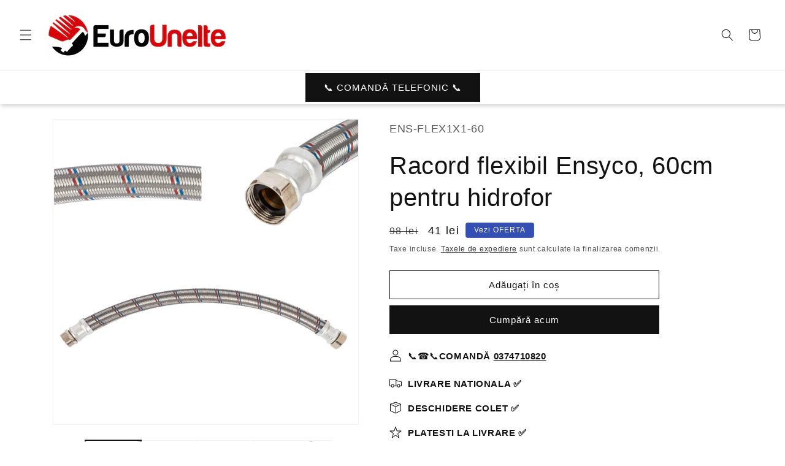

--- FILE ---
content_type: text/html; charset=utf-8
request_url: https://eurounelte.ro/products/racord-flexibil-ensyco-60cm-pentru-hidrofor
body_size: 40262
content:
<!doctype html>
<html class="js" lang="ro">
  <head>
    <meta charset="utf-8">
    <meta http-equiv="X-UA-Compatible" content="IE=edge">
    <meta name="viewport" content="width=device-width,initial-scale=1">
    <meta name="theme-color" content="">
    <link rel="canonical" href="https://eurounelte.ro/products/racord-flexibil-ensyco-60cm-pentru-hidrofor"><link rel="icon" type="image/png" href="//eurounelte.ro/cdn/shop/files/eurounelte-icon_96x96_114f1d33-7a9a-471c-9633-0eef814b7b9f.png?crop=center&height=32&v=1743082256&width=32"><title>
      Racord flexibil Ensyco, 60cm pentru hidrofor
 &ndash; EuroUnelte</title>

    
      <meta name="description" content="Racord flexibil pentru hidrofor, lungime 60 cm. Diametru: 1 tol Lungime: 60 cm Tip produs: Racord flexibil">
    

    

<meta property="og:site_name" content="EuroUnelte">
<meta property="og:url" content="https://eurounelte.ro/products/racord-flexibil-ensyco-60cm-pentru-hidrofor">
<meta property="og:title" content="Racord flexibil Ensyco, 60cm pentru hidrofor">
<meta property="og:type" content="product">
<meta property="og:description" content="Racord flexibil pentru hidrofor, lungime 60 cm. Diametru: 1 tol Lungime: 60 cm Tip produs: Racord flexibil"><meta property="og:image" content="http://eurounelte.ro/cdn/shop/files/Colaje34.jpg?v=1688557473">
  <meta property="og:image:secure_url" content="https://eurounelte.ro/cdn/shop/files/Colaje34.jpg?v=1688557473">
  <meta property="og:image:width" content="2000">
  <meta property="og:image:height" content="2000"><meta property="og:price:amount" content="41">
  <meta property="og:price:currency" content="RON"><meta name="twitter:card" content="summary_large_image">
<meta name="twitter:title" content="Racord flexibil Ensyco, 60cm pentru hidrofor">
<meta name="twitter:description" content="Racord flexibil pentru hidrofor, lungime 60 cm. Diametru: 1 tol Lungime: 60 cm Tip produs: Racord flexibil">


    <script src="//eurounelte.ro/cdn/shop/t/181/assets/constants.js?v=132983761750457495441754993029" defer="defer"></script>
    <script src="//eurounelte.ro/cdn/shop/t/181/assets/pubsub.js?v=25310214064522200911754993030" defer="defer"></script>
    <script src="//eurounelte.ro/cdn/shop/t/181/assets/global.js?v=7301445359237545521754993029" defer="defer"></script>
    <script src="//eurounelte.ro/cdn/shop/t/181/assets/details-disclosure.js?v=13653116266235556501754993029" defer="defer"></script>
    <script src="//eurounelte.ro/cdn/shop/t/181/assets/details-modal.js?v=25581673532751508451754993029" defer="defer"></script>
    <script src="//eurounelte.ro/cdn/shop/t/181/assets/search-form.js?v=133129549252120666541754993031" defer="defer"></script><script src="//eurounelte.ro/cdn/shop/t/181/assets/animations.js?v=88693664871331136111754993028" defer="defer"></script><script>window.performance && window.performance.mark && window.performance.mark('shopify.content_for_header.start');</script><meta name="google-site-verification" content="KJkhiidV3BfoYiGhOmXHW4uR-y9Vbb8-EFhl7KxSOLw">
<meta id="shopify-digital-wallet" name="shopify-digital-wallet" content="/35298017416/digital_wallets/dialog">
<link rel="alternate" type="application/json+oembed" href="https://eurounelte.ro/products/racord-flexibil-ensyco-60cm-pentru-hidrofor.oembed">
<script async="async" src="/checkouts/internal/preloads.js?locale=ro-RO"></script>
<script id="shopify-features" type="application/json">{"accessToken":"e2b6f254d6bb15d123544b315e54241e","betas":["rich-media-storefront-analytics"],"domain":"eurounelte.ro","predictiveSearch":true,"shopId":35298017416,"locale":"ro"}</script>
<script>var Shopify = Shopify || {};
Shopify.shop = "eurouneltero.myshopify.com";
Shopify.locale = "ro";
Shopify.currency = {"active":"RON","rate":"1.0"};
Shopify.country = "RO";
Shopify.theme = {"name":"SD A.I. Technologique - FOR MIGRATION","id":177395794296,"schema_name":"Dawn","schema_version":"15.4.0","theme_store_id":887,"role":"main"};
Shopify.theme.handle = "null";
Shopify.theme.style = {"id":null,"handle":null};
Shopify.cdnHost = "eurounelte.ro/cdn";
Shopify.routes = Shopify.routes || {};
Shopify.routes.root = "/";</script>
<script type="module">!function(o){(o.Shopify=o.Shopify||{}).modules=!0}(window);</script>
<script>!function(o){function n(){var o=[];function n(){o.push(Array.prototype.slice.apply(arguments))}return n.q=o,n}var t=o.Shopify=o.Shopify||{};t.loadFeatures=n(),t.autoloadFeatures=n()}(window);</script>
<script id="shop-js-analytics" type="application/json">{"pageType":"product"}</script>
<script defer="defer" async type="module" src="//eurounelte.ro/cdn/shopifycloud/shop-js/modules/v2/client.init-shop-cart-sync_C5BV16lS.en.esm.js"></script>
<script defer="defer" async type="module" src="//eurounelte.ro/cdn/shopifycloud/shop-js/modules/v2/chunk.common_CygWptCX.esm.js"></script>
<script type="module">
  await import("//eurounelte.ro/cdn/shopifycloud/shop-js/modules/v2/client.init-shop-cart-sync_C5BV16lS.en.esm.js");
await import("//eurounelte.ro/cdn/shopifycloud/shop-js/modules/v2/chunk.common_CygWptCX.esm.js");

  window.Shopify.SignInWithShop?.initShopCartSync?.({"fedCMEnabled":true,"windoidEnabled":true});

</script>
<script id="__st">var __st={"a":35298017416,"offset":7200,"reqid":"93b2a171-bb79-4bf6-bc5a-71bae7c41b7b-1768619995","pageurl":"eurounelte.ro\/products\/racord-flexibil-ensyco-60cm-pentru-hidrofor","u":"5c28f0e2a8cd","p":"product","rtyp":"product","rid":8665604456771};</script>
<script>window.ShopifyPaypalV4VisibilityTracking = true;</script>
<script id="captcha-bootstrap">!function(){'use strict';const t='contact',e='account',n='new_comment',o=[[t,t],['blogs',n],['comments',n],[t,'customer']],c=[[e,'customer_login'],[e,'guest_login'],[e,'recover_customer_password'],[e,'create_customer']],r=t=>t.map((([t,e])=>`form[action*='/${t}']:not([data-nocaptcha='true']) input[name='form_type'][value='${e}']`)).join(','),a=t=>()=>t?[...document.querySelectorAll(t)].map((t=>t.form)):[];function s(){const t=[...o],e=r(t);return a(e)}const i='password',u='form_key',d=['recaptcha-v3-token','g-recaptcha-response','h-captcha-response',i],f=()=>{try{return window.sessionStorage}catch{return}},m='__shopify_v',_=t=>t.elements[u];function p(t,e,n=!1){try{const o=window.sessionStorage,c=JSON.parse(o.getItem(e)),{data:r}=function(t){const{data:e,action:n}=t;return t[m]||n?{data:e,action:n}:{data:t,action:n}}(c);for(const[e,n]of Object.entries(r))t.elements[e]&&(t.elements[e].value=n);n&&o.removeItem(e)}catch(o){console.error('form repopulation failed',{error:o})}}const l='form_type',E='cptcha';function T(t){t.dataset[E]=!0}const w=window,h=w.document,L='Shopify',v='ce_forms',y='captcha';let A=!1;((t,e)=>{const n=(g='f06e6c50-85a8-45c8-87d0-21a2b65856fe',I='https://cdn.shopify.com/shopifycloud/storefront-forms-hcaptcha/ce_storefront_forms_captcha_hcaptcha.v1.5.2.iife.js',D={infoText:'Protejat prin hCaptcha',privacyText:'Confidențialitate',termsText:'Condiții'},(t,e,n)=>{const o=w[L][v],c=o.bindForm;if(c)return c(t,g,e,D).then(n);var r;o.q.push([[t,g,e,D],n]),r=I,A||(h.body.append(Object.assign(h.createElement('script'),{id:'captcha-provider',async:!0,src:r})),A=!0)});var g,I,D;w[L]=w[L]||{},w[L][v]=w[L][v]||{},w[L][v].q=[],w[L][y]=w[L][y]||{},w[L][y].protect=function(t,e){n(t,void 0,e),T(t)},Object.freeze(w[L][y]),function(t,e,n,w,h,L){const[v,y,A,g]=function(t,e,n){const i=e?o:[],u=t?c:[],d=[...i,...u],f=r(d),m=r(i),_=r(d.filter((([t,e])=>n.includes(e))));return[a(f),a(m),a(_),s()]}(w,h,L),I=t=>{const e=t.target;return e instanceof HTMLFormElement?e:e&&e.form},D=t=>v().includes(t);t.addEventListener('submit',(t=>{const e=I(t);if(!e)return;const n=D(e)&&!e.dataset.hcaptchaBound&&!e.dataset.recaptchaBound,o=_(e),c=g().includes(e)&&(!o||!o.value);(n||c)&&t.preventDefault(),c&&!n&&(function(t){try{if(!f())return;!function(t){const e=f();if(!e)return;const n=_(t);if(!n)return;const o=n.value;o&&e.removeItem(o)}(t);const e=Array.from(Array(32),(()=>Math.random().toString(36)[2])).join('');!function(t,e){_(t)||t.append(Object.assign(document.createElement('input'),{type:'hidden',name:u})),t.elements[u].value=e}(t,e),function(t,e){const n=f();if(!n)return;const o=[...t.querySelectorAll(`input[type='${i}']`)].map((({name:t})=>t)),c=[...d,...o],r={};for(const[a,s]of new FormData(t).entries())c.includes(a)||(r[a]=s);n.setItem(e,JSON.stringify({[m]:1,action:t.action,data:r}))}(t,e)}catch(e){console.error('failed to persist form',e)}}(e),e.submit())}));const S=(t,e)=>{t&&!t.dataset[E]&&(n(t,e.some((e=>e===t))),T(t))};for(const o of['focusin','change'])t.addEventListener(o,(t=>{const e=I(t);D(e)&&S(e,y())}));const B=e.get('form_key'),M=e.get(l),P=B&&M;t.addEventListener('DOMContentLoaded',(()=>{const t=y();if(P)for(const e of t)e.elements[l].value===M&&p(e,B);[...new Set([...A(),...v().filter((t=>'true'===t.dataset.shopifyCaptcha))])].forEach((e=>S(e,t)))}))}(h,new URLSearchParams(w.location.search),n,t,e,['guest_login'])})(!1,!0)}();</script>
<script integrity="sha256-4kQ18oKyAcykRKYeNunJcIwy7WH5gtpwJnB7kiuLZ1E=" data-source-attribution="shopify.loadfeatures" defer="defer" src="//eurounelte.ro/cdn/shopifycloud/storefront/assets/storefront/load_feature-a0a9edcb.js" crossorigin="anonymous"></script>
<script data-source-attribution="shopify.dynamic_checkout.dynamic.init">var Shopify=Shopify||{};Shopify.PaymentButton=Shopify.PaymentButton||{isStorefrontPortableWallets:!0,init:function(){window.Shopify.PaymentButton.init=function(){};var t=document.createElement("script");t.src="https://eurounelte.ro/cdn/shopifycloud/portable-wallets/latest/portable-wallets.ro.js",t.type="module",document.head.appendChild(t)}};
</script>
<script data-source-attribution="shopify.dynamic_checkout.buyer_consent">
  function portableWalletsHideBuyerConsent(e){var t=document.getElementById("shopify-buyer-consent"),n=document.getElementById("shopify-subscription-policy-button");t&&n&&(t.classList.add("hidden"),t.setAttribute("aria-hidden","true"),n.removeEventListener("click",e))}function portableWalletsShowBuyerConsent(e){var t=document.getElementById("shopify-buyer-consent"),n=document.getElementById("shopify-subscription-policy-button");t&&n&&(t.classList.remove("hidden"),t.removeAttribute("aria-hidden"),n.addEventListener("click",e))}window.Shopify?.PaymentButton&&(window.Shopify.PaymentButton.hideBuyerConsent=portableWalletsHideBuyerConsent,window.Shopify.PaymentButton.showBuyerConsent=portableWalletsShowBuyerConsent);
</script>
<script>
  function portableWalletsCleanup(e){e&&e.src&&console.error("Failed to load portable wallets script "+e.src);var t=document.querySelectorAll("shopify-accelerated-checkout .shopify-payment-button__skeleton, shopify-accelerated-checkout-cart .wallet-cart-button__skeleton"),e=document.getElementById("shopify-buyer-consent");for(let e=0;e<t.length;e++)t[e].remove();e&&e.remove()}function portableWalletsNotLoadedAsModule(e){e instanceof ErrorEvent&&"string"==typeof e.message&&e.message.includes("import.meta")&&"string"==typeof e.filename&&e.filename.includes("portable-wallets")&&(window.removeEventListener("error",portableWalletsNotLoadedAsModule),window.Shopify.PaymentButton.failedToLoad=e,"loading"===document.readyState?document.addEventListener("DOMContentLoaded",window.Shopify.PaymentButton.init):window.Shopify.PaymentButton.init())}window.addEventListener("error",portableWalletsNotLoadedAsModule);
</script>

<script type="module" src="https://eurounelte.ro/cdn/shopifycloud/portable-wallets/latest/portable-wallets.ro.js" onError="portableWalletsCleanup(this)" crossorigin="anonymous"></script>
<script nomodule>
  document.addEventListener("DOMContentLoaded", portableWalletsCleanup);
</script>

<link id="shopify-accelerated-checkout-styles" rel="stylesheet" media="screen" href="https://eurounelte.ro/cdn/shopifycloud/portable-wallets/latest/accelerated-checkout-backwards-compat.css" crossorigin="anonymous">
<style id="shopify-accelerated-checkout-cart">
        #shopify-buyer-consent {
  margin-top: 1em;
  display: inline-block;
  width: 100%;
}

#shopify-buyer-consent.hidden {
  display: none;
}

#shopify-subscription-policy-button {
  background: none;
  border: none;
  padding: 0;
  text-decoration: underline;
  font-size: inherit;
  cursor: pointer;
}

#shopify-subscription-policy-button::before {
  box-shadow: none;
}

      </style>
<script id="sections-script" data-sections="header" defer="defer" src="//eurounelte.ro/cdn/shop/t/181/compiled_assets/scripts.js?v=54476"></script>
<script>window.performance && window.performance.mark && window.performance.mark('shopify.content_for_header.end');</script>


    <style data-shopify>
      
      
      
      
      

      
        :root,
        .color-scheme-1 {
          --color-background: 255,255,255;
        
          --gradient-background: #ffffff;
        

        

        --color-foreground: 18,18,18;
        --color-background-contrast: 191,191,191;
        --color-shadow: 18,18,18;
        --color-button: 18,18,18;
        --color-button-text: 255,255,255;
        --color-secondary-button: 255,255,255;
        --color-secondary-button-text: 18,18,18;
        --color-link: 18,18,18;
        --color-badge-foreground: 18,18,18;
        --color-badge-background: 255,255,255;
        --color-badge-border: 18,18,18;
        --payment-terms-background-color: rgb(255 255 255);
      }
      
        
        .color-scheme-2 {
          --color-background: 243,243,243;
        
          --gradient-background: #f3f3f3;
        

        

        --color-foreground: 18,18,18;
        --color-background-contrast: 179,179,179;
        --color-shadow: 18,18,18;
        --color-button: 18,18,18;
        --color-button-text: 243,243,243;
        --color-secondary-button: 243,243,243;
        --color-secondary-button-text: 18,18,18;
        --color-link: 18,18,18;
        --color-badge-foreground: 18,18,18;
        --color-badge-background: 243,243,243;
        --color-badge-border: 18,18,18;
        --payment-terms-background-color: rgb(243 243 243);
      }
      
        
        .color-scheme-3 {
          --color-background: 36,40,51;
        
          --gradient-background: #242833;
        

        

        --color-foreground: 255,255,255;
        --color-background-contrast: 47,52,66;
        --color-shadow: 18,18,18;
        --color-button: 255,255,255;
        --color-button-text: 0,0,0;
        --color-secondary-button: 36,40,51;
        --color-secondary-button-text: 255,255,255;
        --color-link: 255,255,255;
        --color-badge-foreground: 255,255,255;
        --color-badge-background: 36,40,51;
        --color-badge-border: 255,255,255;
        --payment-terms-background-color: rgb(36 40 51);
      }
      
        
        .color-scheme-4 {
          --color-background: 18,18,18;
        
          --gradient-background: #121212;
        

        

        --color-foreground: 255,255,255;
        --color-background-contrast: 146,146,146;
        --color-shadow: 18,18,18;
        --color-button: 255,255,255;
        --color-button-text: 18,18,18;
        --color-secondary-button: 18,18,18;
        --color-secondary-button-text: 255,255,255;
        --color-link: 255,255,255;
        --color-badge-foreground: 255,255,255;
        --color-badge-background: 18,18,18;
        --color-badge-border: 255,255,255;
        --payment-terms-background-color: rgb(18 18 18);
      }
      
        
        .color-scheme-5 {
          --color-background: 51,79,180;
        
          --gradient-background: #334fb4;
        

        

        --color-foreground: 255,255,255;
        --color-background-contrast: 23,35,81;
        --color-shadow: 18,18,18;
        --color-button: 255,255,255;
        --color-button-text: 51,79,180;
        --color-secondary-button: 51,79,180;
        --color-secondary-button-text: 255,255,255;
        --color-link: 255,255,255;
        --color-badge-foreground: 255,255,255;
        --color-badge-background: 51,79,180;
        --color-badge-border: 255,255,255;
        --payment-terms-background-color: rgb(51 79 180);
      }
      

      body, .color-scheme-1, .color-scheme-2, .color-scheme-3, .color-scheme-4, .color-scheme-5 {
        color: rgba(var(--color-foreground), 0.75);
        background-color: rgb(var(--color-background));
      }

      :root {
        --font-body-family: Helvetica, Arial, sans-serif;
        --font-body-style: normal;
        --font-body-weight: 400;
        --font-body-weight-bold: 700;

        --font-heading-family: Helvetica, Arial, sans-serif;
        --font-heading-style: normal;
        --font-heading-weight: 400;

        --font-body-scale: 1.0;
        --font-heading-scale: 1.0;

        --media-padding: px;
        --media-border-opacity: 0.05;
        --media-border-width: 1px;
        --media-radius: 0px;
        --media-shadow-opacity: 0.0;
        --media-shadow-horizontal-offset: 0px;
        --media-shadow-vertical-offset: 4px;
        --media-shadow-blur-radius: 5px;
        --media-shadow-visible: 0;

        --page-width: 120rem;
        --page-width-margin: 0rem;

        --product-card-image-padding: 0.4rem;
        --product-card-corner-radius: 1.8rem;
        --product-card-text-alignment: center;
        --product-card-border-width: 0.0rem;
        --product-card-border-opacity: 0.1;
        --product-card-shadow-opacity: 0.15;
        --product-card-shadow-visible: 1;
        --product-card-shadow-horizontal-offset: 0.4rem;
        --product-card-shadow-vertical-offset: 0.4rem;
        --product-card-shadow-blur-radius: 0.5rem;

        --collection-card-image-padding: 0.0rem;
        --collection-card-corner-radius: 0.0rem;
        --collection-card-text-alignment: left;
        --collection-card-border-width: 0.0rem;
        --collection-card-border-opacity: 0.1;
        --collection-card-shadow-opacity: 0.0;
        --collection-card-shadow-visible: 0;
        --collection-card-shadow-horizontal-offset: 0.0rem;
        --collection-card-shadow-vertical-offset: 0.4rem;
        --collection-card-shadow-blur-radius: 0.5rem;

        --blog-card-image-padding: 0.0rem;
        --blog-card-corner-radius: 0.0rem;
        --blog-card-text-alignment: left;
        --blog-card-border-width: 0.0rem;
        --blog-card-border-opacity: 0.1;
        --blog-card-shadow-opacity: 0.0;
        --blog-card-shadow-visible: 0;
        --blog-card-shadow-horizontal-offset: 0.0rem;
        --blog-card-shadow-vertical-offset: 0.4rem;
        --blog-card-shadow-blur-radius: 0.5rem;

        --badge-corner-radius: 0.4rem;

        --popup-border-width: 1px;
        --popup-border-opacity: 0.1;
        --popup-corner-radius: 0px;
        --popup-shadow-opacity: 0.05;
        --popup-shadow-horizontal-offset: 0px;
        --popup-shadow-vertical-offset: 4px;
        --popup-shadow-blur-radius: 5px;

        --drawer-border-width: 1px;
        --drawer-border-opacity: 0.1;
        --drawer-shadow-opacity: 0.0;
        --drawer-shadow-horizontal-offset: 0px;
        --drawer-shadow-vertical-offset: 4px;
        --drawer-shadow-blur-radius: 5px;

        --spacing-sections-desktop: 0px;
        --spacing-sections-mobile: 0px;

        --grid-desktop-vertical-spacing: 8px;
        --grid-desktop-horizontal-spacing: 8px;
        --grid-mobile-vertical-spacing: 4px;
        --grid-mobile-horizontal-spacing: 4px;

        --text-boxes-border-opacity: 0.1;
        --text-boxes-border-width: 0px;
        --text-boxes-radius: 12px;
        --text-boxes-shadow-opacity: 0.15;
        --text-boxes-shadow-visible: 1;
        --text-boxes-shadow-horizontal-offset: 2px;
        --text-boxes-shadow-vertical-offset: 4px;
        --text-boxes-shadow-blur-radius: 5px;

        --buttons-radius: 0px;
        --buttons-radius-outset: 0px;
        --buttons-border-width: 1px;
        --buttons-border-opacity: 1.0;
        --buttons-shadow-opacity: 0.0;
        --buttons-shadow-visible: 0;
        --buttons-shadow-horizontal-offset: 0px;
        --buttons-shadow-vertical-offset: 4px;
        --buttons-shadow-blur-radius: 5px;
        --buttons-border-offset: 0px;

        --inputs-radius: 0px;
        --inputs-border-width: 1px;
        --inputs-border-opacity: 0.55;
        --inputs-shadow-opacity: 0.0;
        --inputs-shadow-horizontal-offset: 0px;
        --inputs-margin-offset: 0px;
        --inputs-shadow-vertical-offset: 8px;
        --inputs-shadow-blur-radius: 5px;
        --inputs-radius-outset: 0px;

        --variant-pills-radius: 40px;
        --variant-pills-border-width: 1px;
        --variant-pills-border-opacity: 0.55;
        --variant-pills-shadow-opacity: 0.0;
        --variant-pills-shadow-horizontal-offset: 0px;
        --variant-pills-shadow-vertical-offset: 4px;
        --variant-pills-shadow-blur-radius: 5px;
      }

      *,
      *::before,
      *::after {
        box-sizing: inherit;
      }

      html {
        box-sizing: border-box;
        font-size: calc(var(--font-body-scale) * 62.5%);
        height: 100%;
      }

      body {
        display: grid;
        grid-template-rows: auto auto 1fr auto;
        grid-template-columns: 100%;
        min-height: 100%;
        margin: 0;
        font-size: 1.5rem;
        letter-spacing: 0.06rem;
        line-height: calc(1 + 0.8 / var(--font-body-scale));
        font-family: var(--font-body-family);
        font-style: var(--font-body-style);
        font-weight: var(--font-body-weight);
      }

      @media screen and (min-width: 750px) {
        body {
          font-size: 1.6rem;
        }
      }
    </style>

    <link href="//eurounelte.ro/cdn/shop/t/181/assets/base.css?v=159841507637079171801754993028" rel="stylesheet" type="text/css" media="all" />
    <link rel="stylesheet" href="//eurounelte.ro/cdn/shop/t/181/assets/component-cart-items.css?v=13033300910818915211754993028" media="print" onload="this.media='all'"><link
        rel="stylesheet"
        href="//eurounelte.ro/cdn/shop/t/181/assets/component-predictive-search.css?v=118923337488134913561754993029"
        media="print"
        onload="this.media='all'"
      ><script>
      if (Shopify.designMode) {
        document.documentElement.classList.add('shopify-design-mode');
      }
    </script>

    <script>window['otkConsent']={"ad_user_data":true,"ad_personalization":true,"ad_storage":true,"analytics_storage":true,"functionality_storage":true,"personalization_storage":false,"security_storage":true,"url_passthrough":false,"ads_data_redaction":false};function otValidateDefault(e) { const t = e[0] ?? !1, o = e[1] ?? !1; if (t && "consent" == t && o && "default" == o) { const t = e[2] ?? {}; if (Object.values(t).length) { const e = Object.keys(t), o = Object.values(t).some((e => "granted" == e)), n = e.includes("cst_default"); return !o || o && n } return !0 } if (t && "consent" == t && o && "update" == o) { return Object.keys(e[2]).includes("cst_update") } return !0 } function gtag() { dataLayer.push(arguments) } window.dataLayer = [], window.dataLayer.push = function (...e) { e.forEach((e => { if (otValidateDefault(e)) { const t = e[0] ?? !1, o = e[1] ?? !1, n = e[2] ?? []; if (t && "consent" == t && o && "update" == o && n && Object.keys(n).includes("cst_update")) { const { cst_update: t, ...o } = n; e[2] = { ...o }, Array.prototype.push.call(this, e) } if (t && "consent" == t && o && "default" == o && n && Object.keys(n).includes("cst_default")) { const { cst_default: t, ...o } = n; e[2] = { ...o }, Array.prototype.push.call(this, e) } else Array.prototype.push.call(this, e) } else console.log("gr d", e) })) }, window.OMG_CONSENT_EXTENSION_ENABLED = !1; const otConsentObserver = new MutationObserver((function (e) { for (const t of e) if ("childList" === t.type) { const e = Array.from(t.addedNodes).filter((e => "SCRIPT" === e.tagName && 1 === e.nodeType)); for (const t of e) { const e = t.getAttribute("src"); if (e && e.includes("consentik-ex")) return window.OMG_CONSENT_EXTENSION_ENABLED = !0, void otConsentObserver.disconnect() } } })); otConsentObserver.observe(document.documentElement, { childList: !0, subtree: !0 }), window.dataLayer = window.dataLayer || [], function (e, t) { e.otCookiesGCM = {}, e.otCookiesGCM = { url_passthrough: !1, ads_data_redaction: !1, config: { ad_user_data: "denied", ad_personalization: "denied", ad_storage: "denied", analytics_storage: "denied", functionality_storage: "denied", personalization_storage: "denied", security_storage: "denied", wait_for_update: 500,  } }, gtag("consent", "default", e.otCookiesGCM.config),  addEventListener("DOMContentLoaded", (function () { const o = e.otkConsent; let n = function (e, t) { const o = e + "=", n = decodeURIComponent(t.cookie), a = n.split(";"); for (let e = 0; e < a.length; e++) { let t = a[e]; for (; " " === t.charAt(0);)t = t.substring(1); if (0 === t.indexOf(o)) return t.substring(o.length, t.length) } return "" }("cookiesNotification", t), a = !0; if (n && e.OMG_CONSENT_EXTENSION_ENABLED) { n = JSON.parse(n); const t = n[0].categoriesSelected; a = !t.includes("marketing"), e.otCookiesGCM.config = { ad_user_data: o.ad_user_data && t.includes("marketing") ? "granted" : "denied", ad_personalization: o.ad_personalization && t.includes("marketing") ? "granted" : "denied", ad_storage: o.ad_storage && t.includes("marketing") ? "granted" : "denied", analytics_storage: o.analytics_storage && t.includes("analytics") ? "granted" : "denied", functionality_storage: o.functionality_storage && t.includes("necessary") ? "granted" : "denied", personalization_storage: o.personalization_storage && t.includes("preferences") ? "granted" : "denied", security_storage: o.security_storage && t.includes("necessary") ? "granted" : "denied" }, gtag("consent", "update", { ...e.otCookiesGCM.config, cst_update: "granted" }) } e.otCookiesGCM.ads_data_redaction = e.otkConsent.ads_data_redaction && a, e.otCookiesGCM.url_passthrough = e.otkConsent.url_passthrough, e.otCookiesGCM.ads_data_redaction && gtag("set", "ads_data_redaction", e.otCookiesGCM.ads_data_redaction), e.otCookiesGCM.url_passthrough && gtag("set", "url_passthrough", e.otCookiesGCM.url_passthrough) })) }(window, document);</script>
  <!-- BEGIN app block: shopify://apps/consentik-cookie/blocks/omega-cookies-notification/13cba824-a338-452e-9b8e-c83046a79f21 --><script type="text/javascript" src="https://cdn.shopify.com/extensions/019bc607-8383-7b61-9618-f914d3f94be7/consentik-ex-202601161558/assets/jQueryOT.min.js" defer></script>

<script>
    window.otCKAppData = {};
    var otCKRequestDataInfo = {};
    var otCKRootLink = '';
    var otCKSettings = {};
    window.OCBCookies = []
    window.OCBCategories = []
    window['otkConsent'] = window['otkConsent'] || {};
    window.otJQuerySource = "https://cdn.shopify.com/extensions/019bc607-8383-7b61-9618-f914d3f94be7/consentik-ex-202601161558/assets/jQueryOT.min.js"
</script>



    <script>
        console.log('UN ACTIVE CROSS', )
        function __remvoveCookie(name) {
            document.cookie = name + '=; expires=Thu, 01 Jan 1970 00:00:00 UTC; path=/;';
        }

        __remvoveCookie('__cross_accepted');
    </script>




    <script>
        otCKRequestDataInfo = {"requiredLoginText":"Please login to request","requestSendingText":"Request sending...","requestSentText":"Request sent"};
    </script>


    <script>
        let otCKEnableDebugger = 0;
    </script>




    <script>
        window.cstCookiesData = {"rootLink":"https://apps.consentik.com/consentik","cookies":[{"id":3269285,"cookie_status":true,"cookie_name":"_ab","cookie_description":"Used in connection with access to admin.","category_id":31556,"platform":"Shopify","domain":"shopify.com","retention_period":"session","privacy_link":null,"wildcard":false,"expired_time":"session","type":null},{"id":3269286,"cookie_status":true,"cookie_name":"_secure_session_id","cookie_description":"Used in connection with navigation through a storefront.\r\n","category_id":31556,"platform":"Shopify","domain":"shopify.com","retention_period":"session","privacy_link":null,"wildcard":false,"expired_time":"session","type":null},{"id":3269287,"cookie_status":true,"cookie_name":"Cart","cookie_description":"Used in connection with shopping cart.\r\n","category_id":31556,"platform":"Shopify","domain":"shopify.com","retention_period":"14 days","privacy_link":null,"wildcard":false,"expired_time":"14 days","type":null},{"id":3269288,"cookie_status":true,"cookie_name":"cart_currency","cookie_description":"Used in connection with shopping cart.\r\n","category_id":31556,"platform":"Shopify","domain":"shopify.com","retention_period":"14 days","privacy_link":null,"wildcard":false,"expired_time":"14 days","type":null},{"id":3269289,"cookie_status":true,"cookie_name":"cart_sig","cookie_description":"Used in connection with checkout.\r\n","category_id":31556,"platform":"Shopify","domain":"shopify.com","retention_period":"14 days","privacy_link":null,"wildcard":false,"expired_time":"14 days","type":null},{"id":3269290,"cookie_status":true,"cookie_name":"cart_ts","cookie_description":"Used in connection with checkout.\r\n","category_id":31556,"platform":"Shopify","domain":"shopify.com","retention_period":"14 days","privacy_link":null,"wildcard":false,"expired_time":"14 days","type":null},{"id":3269291,"cookie_status":true,"cookie_name":"cart_ver","cookie_description":"Used in connection with shopping cart.\r\n","category_id":31556,"platform":"Shopify","domain":"","retention_period":"2 weeks","privacy_link":null,"wildcard":false,"expired_time":"2 weeks","type":null},{"id":3269292,"cookie_status":true,"cookie_name":"checkout","cookie_description":"Used in connection with checkout.\r\n","category_id":31556,"platform":null,"domain":null,"retention_period":null,"privacy_link":null,"wildcard":false,"expired_time":null,"type":null},{"id":3269293,"cookie_status":true,"cookie_name":"checkout_token","cookie_description":"Used in connection with checkout.\r\n","category_id":31556,"platform":"Shopify","domain":"shopify.com","retention_period":"14 days","privacy_link":null,"wildcard":false,"expired_time":"14 days","type":null},{"id":3269294,"cookie_status":true,"cookie_name":"cookietest","cookie_description":"Used in connection with navigation through a storefront.\r\n","category_id":31556,"platform":null,"domain":null,"retention_period":null,"privacy_link":null,"wildcard":false,"expired_time":null,"type":null},{"id":3269295,"cookie_status":true,"cookie_name":"master_device_id","cookie_description":"Used in connection with merchant login.\r\n","category_id":31556,"platform":null,"domain":null,"retention_period":null,"privacy_link":null,"wildcard":false,"expired_time":null,"type":null},{"id":3269296,"cookie_status":true,"cookie_name":"previous_checkout_token\t","cookie_description":"Used in connection with checkout.\r\n","category_id":31556,"platform":null,"domain":null,"retention_period":null,"privacy_link":null,"wildcard":false,"expired_time":null,"type":null},{"id":3269297,"cookie_status":true,"cookie_name":"previous_step","cookie_description":"Used in connection with checkout.\r\n","category_id":31556,"platform":null,"domain":null,"retention_period":null,"privacy_link":null,"wildcard":false,"expired_time":null,"type":null},{"id":3269298,"cookie_status":true,"cookie_name":"remember_me","cookie_description":"Used in connection with checkout.\r\n","category_id":31556,"platform":null,"domain":null,"retention_period":null,"privacy_link":null,"wildcard":false,"expired_time":null,"type":null},{"id":3269299,"cookie_status":true,"cookie_name":"Secret","cookie_description":"Used in connection with checkout.\r\n","category_id":31556,"platform":"Shopify","domain":"shopify.com","retention_period":"14 days","privacy_link":null,"wildcard":false,"expired_time":"14 days","type":null},{"id":3269300,"cookie_status":true,"cookie_name":"Secure_customer_sig","cookie_description":"Used in connection with customer login.\r\n","category_id":31556,"platform":"Shopify","domain":"shopify.com","retention_period":"2 years","privacy_link":null,"wildcard":false,"expired_time":"2 years","type":null},{"id":3269301,"cookie_status":true,"cookie_name":"storefront_digest","cookie_description":"Used in connection with customer login.\r\n","category_id":31556,"platform":"Shopify","domain":"shopify.com","retention_period":"2 years","privacy_link":null,"wildcard":false,"expired_time":"2 years","type":null},{"id":3269302,"cookie_status":true,"cookie_name":"_shopify_country\t","cookie_description":"Used in connection with checkout.\r\n","category_id":31556,"platform":null,"domain":null,"retention_period":null,"privacy_link":null,"wildcard":false,"expired_time":null,"type":null},{"id":3269303,"cookie_status":true,"cookie_name":"_shopify_m","cookie_description":"Used for managing customer privacy settings.\r\n","category_id":31556,"platform":null,"domain":null,"retention_period":null,"privacy_link":null,"wildcard":false,"expired_time":null,"type":null},{"id":3269304,"cookie_status":true,"cookie_name":"_shopify_tm","cookie_description":"Used for managing customer privacy settings.\r\n","category_id":31556,"platform":null,"domain":null,"retention_period":null,"privacy_link":null,"wildcard":false,"expired_time":null,"type":null},{"id":3269305,"cookie_status":true,"cookie_name":"_shopify_tw","cookie_description":"Used for managing customer privacy settings.\r\n","category_id":31556,"platform":null,"domain":null,"retention_period":null,"privacy_link":null,"wildcard":false,"expired_time":null,"type":null},{"id":3269306,"cookie_status":true,"cookie_name":"_storefront_u","cookie_description":"Used to facilitate updating customer account information.","category_id":31556,"platform":null,"domain":null,"retention_period":null,"privacy_link":null,"wildcard":false,"expired_time":null,"type":null},{"id":3269307,"cookie_status":true,"cookie_name":"_tracking_consent","cookie_description":"Tracking preferences.\r\n","category_id":31556,"platform":"Shopify","domain":"shopify.com","retention_period":"2 years","privacy_link":null,"wildcard":false,"expired_time":"2 years","type":null},{"id":3269308,"cookie_status":true,"cookie_name":"tracked_start_checkout\t","cookie_description":"Used in connection with checkout.\r\n","category_id":31556,"platform":null,"domain":null,"retention_period":null,"privacy_link":null,"wildcard":false,"expired_time":null,"type":null},{"id":3269309,"cookie_status":true,"cookie_name":"_Brochure_session","cookie_description":"Used in connection with browsing through site.\r\n","category_id":31556,"platform":"Shopify","domain":"shopify.com","retention_period":"2 years","privacy_link":null,"wildcard":false,"expired_time":"2 years","type":null},{"id":3269310,"cookie_status":true,"cookie_name":"identity_state","cookie_description":"Used in connection with customer authentication","category_id":31556,"platform":null,"domain":null,"retention_period":null,"privacy_link":null,"wildcard":false,"expired_time":null,"type":null},{"id":3269311,"cookie_status":true,"cookie_name":"identity_state_<<id>>","cookie_description":"Used in connection with customer authentication","category_id":31556,"platform":null,"domain":null,"retention_period":null,"privacy_link":null,"wildcard":false,"expired_time":null,"type":null},{"id":3269312,"cookie_status":true,"cookie_name":"identity_customer_account_number","cookie_description":"Used in connection with customer authentication","category_id":31556,"platform":null,"domain":null,"retention_period":null,"privacy_link":null,"wildcard":false,"expired_time":null,"type":null},{"id":3269313,"cookie_status":true,"cookie_name":"_landing_page","cookie_description":"Track landing pages.\r\n","category_id":31559,"platform":"Shopify","domain":"shopify.com","retention_period":"2 years","privacy_link":null,"wildcard":false,"expired_time":"2 years","type":null},{"id":3269314,"cookie_status":true,"cookie_name":"_orig_referrer","cookie_description":"Track landing pages.\r\n","category_id":31559,"platform":"Shopify","domain":"shopify.com","retention_period":"2 years","privacy_link":null,"wildcard":false,"expired_time":"2 years","type":null},{"id":3269315,"cookie_status":true,"cookie_name":"_s","cookie_description":"Shopify analytics.\r\n","category_id":31559,"platform":"Shopify","domain":"shopify.com","retention_period":"2 years","privacy_link":null,"wildcard":false,"expired_time":"2 years","type":null},{"id":3269316,"cookie_status":true,"cookie_name":"_shopify_d","cookie_description":"Shopify analytics.\r\n","category_id":31559,"platform":null,"domain":null,"retention_period":null,"privacy_link":null,"wildcard":false,"expired_time":null,"type":null},{"id":3269317,"cookie_status":true,"cookie_name":"_shopify_fs","cookie_description":"Shopify analytics.\r\n","category_id":31559,"platform":"Shopify","domain":"shopify.com","retention_period":"2 years","privacy_link":null,"wildcard":false,"expired_time":"2 years","type":null},{"id":3269318,"cookie_status":true,"cookie_name":"_shopify_s","cookie_description":"Shopify analytics.\r\n","category_id":31559,"platform":"Shopify","domain":"shopify.com","retention_period":"2 years","privacy_link":null,"wildcard":false,"expired_time":"2 years","type":null},{"id":3269319,"cookie_status":true,"cookie_name":"_shopify_sa_p","cookie_description":"Shopify analytics relating to marketing & referrals.\r\n","category_id":31559,"platform":"Shopify","domain":"shopify.com","retention_period":"2 years","privacy_link":null,"wildcard":false,"expired_time":"2 years","type":null},{"id":3269320,"cookie_status":true,"cookie_name":"_shopify_sa_t","cookie_description":"Shopify analytics relating to marketing & referrals.\r\n","category_id":31559,"platform":"Shopify","domain":"shopify.com","retention_period":"2 years","privacy_link":null,"wildcard":false,"expired_time":"2 years","type":null},{"id":3269321,"cookie_status":true,"cookie_name":"_shopify_y","cookie_description":"Shopify analytics.\r\n","category_id":31559,"platform":"Shopify","domain":"shopify.com","retention_period":"2 years","privacy_link":null,"wildcard":false,"expired_time":"2 years","type":null},{"id":3269322,"cookie_status":true,"cookie_name":"_y","cookie_description":"Shopify analytics.\r\n","category_id":31559,"platform":"Shopify","domain":"shopify.com","retention_period":"2 years","privacy_link":null,"wildcard":false,"expired_time":"2 years","type":null},{"id":3269323,"cookie_status":true,"cookie_name":"_shopify_uniq","cookie_description":"Tracks landing pages.\r\n","category_id":31559,"platform":"Shopify","domain":"shopify.com","retention_period":"2 years","privacy_link":null,"wildcard":false,"expired_time":"2 years","type":null},{"id":3269324,"cookie_status":true,"cookie_name":"ab_test_*","cookie_description":"Shopify analytics.\r\n","category_id":31559,"platform":null,"domain":null,"retention_period":null,"privacy_link":null,"wildcard":false,"expired_time":null,"type":null},{"id":3269325,"cookie_status":true,"cookie_name":"ki_r","cookie_description":"Shopify analytics.\r\n","category_id":31559,"platform":"Shopify","domain":"shopify.com","retention_period":"2 years","privacy_link":null,"wildcard":false,"expired_time":"2 years","type":null},{"id":3269326,"cookie_status":true,"cookie_name":"ki_t","cookie_description":"Shopify analytics.\r\n","category_id":31559,"platform":"Shopify","domain":"shopify.com","retention_period":"2 years","privacy_link":null,"wildcard":false,"expired_time":"2 years","type":null},{"id":3269327,"cookie_status":true,"cookie_name":"customer_auth_provider","cookie_description":"Shopify analytics.","category_id":31559,"platform":null,"domain":null,"retention_period":null,"privacy_link":null,"wildcard":false,"expired_time":null,"type":null},{"id":3269328,"cookie_status":true,"cookie_name":"customer_auth_session_created_at","cookie_description":"Shopify analytics.","category_id":31559,"platform":null,"domain":null,"retention_period":null,"privacy_link":null,"wildcard":false,"expired_time":null,"type":null},{"id":14438028,"cookie_status":true,"cookie_name":"_gcl_au","cookie_description":"Used by Google AdSense for experimenting with advertisement efficiency across websites using their services.","category_id":31558,"platform":"Google","domain":"google.com","retention_period":"3 months","privacy_link":null,"wildcard":false,"expired_time":"3 months","type":"Third-party"},{"id":14520657,"cookie_status":true,"cookie_name":"_uetvid","cookie_description":"This is a cookie utilised by Microsoft Bing Ads and is a tracking cookie. It allows us to engage with a user that has previously visited our website.","category_id":31558,"platform":"Bing","domain":"bing.com","retention_period":"16  days","privacy_link":null,"wildcard":false,"expired_time":null,"type":"Third-party"},{"id":14520658,"cookie_status":true,"cookie_name":"_uetsid","cookie_description":"This cookie is used by Bing to determine what ads should be shown that may be relevant to the end user perusing the site.","category_id":31558,"platform":"Bing","domain":"bing.com","retention_period":"30 mins","privacy_link":null,"wildcard":false,"expired_time":null,"type":"Third-party"},{"id":14520659,"cookie_status":true,"cookie_name":"_ga","cookie_description":"ID used to identify users","category_id":31558,"platform":"Google","domain":"www.google.com","retention_period":"2 years","privacy_link":null,"wildcard":false,"expired_time":null,"type":"Third-party"},{"id":14520660,"cookie_status":true,"cookie_name":"_fbp","cookie_description":"Used by Facebook to deliver a series of advertisement products such as real time bidding from third party advertisers","category_id":31558,"platform":"Facebook","domain":"facebook.com","retention_period":"4  months","privacy_link":null,"wildcard":false,"expired_time":null,"type":"Third-party"}],"category":[{"id":31556,"category_status":true,"category_name":"Necesar","category_description":"Acest site folosește cookie-uri pentru a analiza traficul nostru, a personaliza conținutul și/sau reclamele, pentru a furniza conținut video. De asemenea, împărtășim informații despre utilizarea site-ului nostru cu partenerii noștri de analiză și publicitate, care le pot combina cu alte informații pe care le-ați furnizat sau pe care le-au colectat din utilizarea serviciilor lor.","is_necessary":true,"name_consent":"necessary"},{"id":31557,"category_status":true,"category_name":"Preferinte","category_description":"Cookie-urile de preferință permit unui site web să rețină informații care modifică modul în care se comportă sau arată site-ul, cum ar fi limba preferată sau regiunea în care vă aflați.","is_necessary":false,"name_consent":"preferences"},{"id":31558,"category_status":true,"category_name":"Marketing","category_description":"Cookie-urile de marketing sunt folosite pentru a urmări vizitatorii de la un site la altul. Intenția este de a afișa anunțuri relevante și antrenante pentru utilizatorii individuali, așadar ele sunt mai valoroase pentru agențiile de publicitate și părțile terțe care se ocupă de publicitate.","is_necessary":false,"name_consent":"marketing"},{"id":31559,"category_status":true,"category_name":"Statistici","category_description":"Cookie-urile statistice îi ajută pe proprietarii de site-uri web să înțeleagă cum interacționează vizitatorii cu site-urile web prin colectarea și raportarea informațiilor în mod anonim.","is_necessary":false,"name_consent":"analytics"}]};
    </script>



    <script>
        window.cstMultipleLanguages = {"rootLink":"https://apps.consentik.com/consentik","config":{"id":288,"default_language":"en","language_detection_method":"url","enable":"0","language_list":["en"],"unpublish_language":[],"active_selector":"0"},"cookieInformation":[],"bannerText":[{"id":488,"message":"Pentru scopuri precum afișarea de conținut personalizat, folosim module cookie sau tehnologii similare. Apăsând Accept, ești de acord să permiți colectarea de informații prin cookie-uri sau tehnologii similare. Află in sectiunea Politica de Cookies mai multe despre cookie-uri, inclusiv despre posibilitatea retragerii acordului.","submit_text":"Accept","info_text":"Politica de Cookies","text_size":14,"dismiss_text":"Ignoră","prefrences_text":"administreaza preferintele","preferences_title":null,"accept_selected_text":"Acceptă selecția","accept_all_text":"Acceptă toate","title_popup":"Acest site utilizează cookies","mess_popup":"Acest site web folosește cookie-uri pentru a analiza traficul nostru, a personaliza conținutul și/sau reclamele, pentru a furniza conținut video. De asemenea, împărtășim informații despre utilizarea site-ului nostru cu partenerii noștri de analiză și publicitate, care le pot combina cu alte informații pe care le-ați furnizat sau pe care le-au colectat din utilizarea serviciilor lor.","title":null,"google_privacy_text":"Google's Privacy Policy","impressum_title":"Legal Disclosure (Imprint)","reopen_text":"Cookie Manage","language":"en","data_sale_label":"Do not share/sale my personal data"}],"cookies":[{"id":101929,"cookie_status":true,"cookie_name":"_gcl_au","cookie_description":"Used by Google AdSense for experimenting with advertisement efficiency across websites using their services.","category_id":31558,"base_on":14438028,"language":"en","domain":null,"expired_time":null,"platform":null,"privacy_link":null,"type":null,"wildcard":false},{"id":187895,"cookie_status":true,"cookie_name":"_uetvid","cookie_description":"This is a cookie utilised by Microsoft Bing Ads and is a tracking cookie. It allows us to engage with a user that has previously visited our website.","category_id":31558,"base_on":14520657,"language":"en","domain":"","expired_time":null,"platform":"","privacy_link":null,"type":"","wildcard":false},{"id":187896,"cookie_status":true,"cookie_name":"_uetsid","cookie_description":"This cookie is used by Bing to determine what ads should be shown that may be relevant to the end user perusing the site.","category_id":31558,"base_on":14520658,"language":"en","domain":"","expired_time":null,"platform":"","privacy_link":null,"type":"","wildcard":false},{"id":187897,"cookie_status":true,"cookie_name":"_ga","cookie_description":"ID used to identify users","category_id":31558,"base_on":14520659,"language":"en","domain":"","expired_time":null,"platform":"","privacy_link":null,"type":"","wildcard":false},{"id":187898,"cookie_status":true,"cookie_name":"_fbp","cookie_description":"Used by Facebook to deliver a series of advertisement products such as real time bidding from third party advertisers","category_id":31558,"base_on":14520660,"language":"en","domain":"","expired_time":null,"platform":"","privacy_link":null,"type":"","wildcard":false}],"categories":[{"id":2539678,"category_status":true,"category_name":"Statistici","category_description":"Cookie-urile statistice îi ajută pe proprietarii de site-uri web să înțeleagă cum interacționează vizitatorii cu site-urile web prin colectarea și raportarea informațiilor în mod anonim.","is_necessary":false,"name_consent":"statistici","base_on":31559,"language":"en"}],"privacyPopup":[{"id":352,"popupTitle":"Your Privacy Information","popupMessage":"This is a summary of your privacy settings and consent choices on our website. You can review and modify these settings at any time.","visitorTitle":"Visitor ID","givenConsentTitle":"Consent given on","expiresTitle":"Expires at","withdrawButton":"Withdraw consent","changeSettingsButton":"Change settings","backgroundColor":"#FFFFFF","textColor":"#333333","highlightColor":"#0C5132","language":"en","isDefaultLanguage":true}]};
    </script>





    <script>
        window.otCKAppData = {"terms":["preference_popup","data_sale_opt_out","auto_scan","consent_log","margin_from_age","sort_button","data_request","delay_banner","add_link_footer","upload_icon","glass_effect","show_homepage_only","show_dismiss_popup","cookie_life_time","reopen_btn","customize_appearance","block_user_interact","blacklist_pages","preference_config","layout_side","custom_cookie_info_text","reopen_config","cookie_policy_generator","standard_cookies","standard_categories","multiple_center","policy_generator","multiple_language","auto_fit_theme","gcm_v2","auto_block_script","sklik","ms_consent_mode","reset_consent","scan_behind_password","web_pixel","gpc","import_export_cookies","auto_transfer_cookie","customer_consent_statistics","checkout_block","admin_mode","setup_mode","schedule_cookie_scan","leave_site","cookie_banner","custom_text_and_color","built_in_themes","custom_banner_width","show_cookie_icon","show_dismiss_btn","google_policy","customer_privacy","show_close_icon","quick_cookie_selector","show_preference_btn","display_restriction"],"settings":{"id":32268,"shop":"eurouneltero.myshopify.com","shop_id":"35298017416","message":"Folosim cookie-uri pentru a personaliza conținutul și anunțurile, pentru a oferi funcții de rețele sociale și pentru a analiza traficul, a personaliza conținutul și a afișa reclame relevante. De asemenea, le oferim partenerilor de rețele sociale, de publicitate (Google si Meta) și de analize informații cu privire la modul în care folosiți site-ul nostru. Aceștia le pot combina cu alte informații oferite de dvs. sau culese în urma folosirii serviciilor lor. \nApăsând \"Accept\", ești de acord cu utilizarea cookie-urilor în aceste scopuri. Poți alege să refuzi sau să gestionezi preferințele apăsând \"Administrează Preferințele\". Vezi Politica de Cookies pentru detalii, inclusiv cum îți poți retrage consimțământul.","submit_text":"ACCEPT și INTRU ÎN SITE","info_text":"Politica de Cookies","text_size":11,"dismiss_text":"DECLINARE","prefrences_text":"Administreaza Preferintele","preferences_title":null,"accept_selected_text":"Acceptă selecția","accept_all_text":"Acceptă toate","title_popup":"Acest site utilizează cookies","mess_popup":"Acest site utilizează cookie-uri. Folosim cookie-uri pentru a personaliza conținutul și anunțurile, pentru a oferi funcții de rețele sociale și pentru a analiza traficul, a personaliza conținutul și a afișa reclame relevante. De asemenea, le oferim partenerilor de rețele sociale, de publicitate (Google si Meta) și de analize informații cu privire la modul în care folosiți site-ul nostru. Aceștia le pot combina cu alte informații oferite de dvs. sau culese în urma folosirii serviciilor lor. Puteți accepta toate cookie-urile sau să alegeți setările.","title":null,"google_privacy_text":"Google's Privacy Policy","impressum_title":"Legal Disclosure (Imprint)","permission":"0","show_icon":"0","app_enable":"1","privacy_link":"https://eurounelte.ro/pages/politica-de-confidentialitate","popup_layout":3,"fullwidth_position":2,"corner_position":4,"center_position":1,"show_homepage":"0","show_all":"1","show_all_eu":"1","eu_countries":"[]","cache_time":60,"popup_bgcolor":"#f7f7f6","popup_textcolor":"#7e7c7c","more_textcolor":"#8c8b8b","submit_bgcolor":"#29fd18","submit_textcolor":"#c709f9","custom_css":".ot-category-quantity {\ndisplay: none\n}\n@media (max-width: 767px) {\n    .otCookiesNotification #cookies-wrapper {\n        top: 6vh;\n    }\n}","show_dismiss":"0","show_dismiss_popup":"1","show_prefrences":"1","color_text_popup":"#FFFFFF","dismiss_textcolor":"#ffffff","dismiss_bgcolor":"#d4d3d3","close_dismis":"0","prefrences_bgcolor":"#c4c3c3","prefrences_textcolor":"#797979","accept_selected_text_color":"#878686","accept_selected_bgcolor":"#e4e4e4","accept_all_text_color":"#121211","accept_all_bgcolor":"#44d208","show_cookies":"1","title_color_popup":"#333333","bgcolor_popup":"#ffffff","show_specific_region":["AT","BE","BG","HR","CY","CZ","DK","EE","FI","FR","DE","GR","HU","IE","IT","LV","LT","LU","MT","NL","PL","PT","RO","SK","SI","ES","SE","GB","US-CA"],"style_request_page":"{\"info_bgcolor\":\"#ffffff\",\"show_bgcolor\":\"#2f87e4\",\"edit_bgcolor\":\"#ca2f2f\",\"delete_bgcolor\":\"#770e0e\",\"delete_textcolor\":\"#ffffff\",\"edit_textcolor\":\"#ffffff\",\"show_textcolor\":\"#ffffff\",\"info_textcolor\":\"#000000\",\"info_text_size\":\"13\"}","banner_position":"full","side_position":"left","show_cookies_btn":"0","upgrade_date":"2025-08-21T19:05:40.000Z","theme_name":"LIGHT","unit_space":"%","popup_width":50,"position_top":0,"position_left":0,"position_right":0,"position_bottom":2,"enable_debugger":"0","regulation_template":null,"is_updated_cookies":"0","script_tagid":null,"google_privacy_link":"https://business.safety.google/privacy/","enable_google_privacy":"1","enable_impressum":"0","impressum_link":"","decline_behavior":"accept_necessary","leave_site_url":null,"language_template":"en","text_align":"center","icon_size":25,"plan_name":"PREMIUM_MONTHLY"},"unpublicCookies":[],"rootLink":"https://apps.consentik.com/consentik","shopId":"35298017416","privacyPopup":{"id":352,"popupTitle":"Your Privacy Information","popupMessage":"This is a summary of your privacy settings and consent choices on our website. You can review and modify these settings at any time.","visitorTitle":"Visitor ID","givenConsentTitle":"Consent given on","expiresTitle":"Expires at","withdrawButton":"Withdraw consent","changeSettingsButton":"Change settings","backgroundColor":"#FFFFFF","textColor":"#333333","highlightColor":"#0C5132","language":"en","isDefaultLanguage":true},"advancedSetting":{"icon_banner_url":null,"button_icon_url":"https://apps.consentik.com/consentik/admin/dist/images/cookies-logo/logo-0.png","pages_locked":null,"show_close_icon":"0","app_lang":"en","check_list":{"show_decline_btn":false,"show_preferences_btn":false,"show_cookie_reopen":false,"add_privacy_link":false,"enable_blocking":false,"data_request":false},"is_hide_checklist":0,"schedule_enable":"0","schedule_duration":null,"schedule_interval":"no","schedule_secret":"0","banner_holiday":"0","admin_mode":false,"setup_mode":true,"banner_status":{"GDPR":false,"TRIP":false,"PARTNER_BANNER":1},"glass_effect":{"enable":true,"blur":1,"opacity":0.8},"quick_show_category":"0","delay_show":0,"gpc":"0","reopen_conf":{"btnBg":"#EA9F30","btnText":"Manage cookie","behavior":"banner","btnColor":"#FFFFFF","position":"bottom-left","displayAs":"icon","verticalMargin":10,"footerLinkEnable":false,"horizontalMargin":10},"data_sale_opts":null,"preferences_opts":{"show_table":true,"show_count":false,"type":"necessary","consent":["necessary"]},"buttons_position":{"mobile":{"submit":1,"prefrences":2,"dismiss":3},"desktop":{"dismiss":1,"prefrences":2,"submit":3}},"sklik_rtg_id":null,"bing_tag_id":null,"font_name":null,"border_style":"rounded","store_front_metafield_id":null,"block_interaction":{"enable":true,"blur":6,"opacity":0.3},"shop_locales":null},"type":"PREMIUM","planId":32,"fromPlus":false,"fromAdvanced":false,"fromPremium":true,"isUnlimited":false,"isFree":false,"isPaid":true};
        window.cstUseLiquid = window.otCKAppData.uId >= window.otCKAppData.lowestId;
        if (typeof otCKAppData === 'object') {
            otCKRootLink = otCKAppData.rootLink;
            otCKSettings = otCKAppData.settings;
        }
        if (window.cstCookiesData != undefined) {
            window.otCKAppData.cookies = window.cstCookiesData.cookies
            window.otCKAppData.category = window.cstCookiesData.category
        }
        window.otCKRequestDataInfo = window.otCKRequestDataInfo ? window.otCKRequestDataInfo : {};
    </script>



<!-- BEGIN app snippet: consent-mode --><script>    const cstConsentMode = window.otCKAppData?.consentMode;    if (!!cstConsentMode && cstConsentMode?.enable_gcm) {        console.log('GCM LIQUID CALLING...');        window['otkConsent'] = cstConsentMode;        _cst_gcm_initialize(cstConsentMode)    }    function _cst_gcm_initialize(consentMode) {        console.log('GCM INITIALIZED...');        const canAuto = !consentMode?.have_gtm && !consentMode?.keep_gtm_setup;        const trackingIds = consentMode.gtm?.split(',');        if (!window.cstUseLiquid || !canAuto) return;        console.log('GCM WORKING...');        /**         *         * @type {string[]}         */        const regions = window.otCKAppData.consentModeRegions;        const isShowAll = window.otCKAppData?.settings?.show_all === '1';        const userRegion = isShowAll ? {} : {region: regions};        window.cstUserRegion = userRegion;        window.otCookiesGCM = {            url_passthrough: false,            ads_data_redaction: false,            config: Object.assign({                //Marketing                ad_user_data: !consentMode.ad_user_data ? "granted" : "denied",                ad_personalization: !consentMode.ad_personalization ? "granted" : "denied",                ad_storage: !consentMode.ad_storage ? "granted" : "denied",                // analytics                analytics_storage: !consentMode.analytics_storage ? "granted" : "denied",                // preferences                functionality_storage: !consentMode.functionality_storage ? "granted" : "denied",                personalization_storage: !consentMode.personalization_storage ? "granted" : "denied",                security_storage: !consentMode.security_storage ? "granted" : "denied",                cst_default: 'granted',                wait_for_update: 500            }, userRegion),        };        const rulesScript = document.createElement('script');        rulesScript.src = "https://cdn.shopify.com/extensions/019bc607-8383-7b61-9618-f914d3f94be7/consentik-ex-202601161558/assets/core.js";        const firstChild = document.head.firstChild;        document.head.insertBefore(rulesScript, firstChild);        if (trackingIds?.length > 0 && canAuto) {            console.log('GCM TAG INITIALIZED...', trackingIds);            for (const key of trackingIds) {                const ID = key.trim();                if (ID.startsWith('GTM')) {                    const GTM = document.createElement('script');                    GTM.innerHTML = `(function(w,d,s,l,i){w[l]=w[l]||[];w[l].push({'gtm.start':new Date().getTime(),event:'gtm.js'});var f=d.getElementsByTagName(s)[0],j=d.createElement(s),dl=l!='dataLayer'?'&l='+l:'';j.async=true;j.src='https://www.googletagmanager.com/gtm.js?id='+i+dl;f.parentNode.insertBefore(j,f);})(window,document,'script','dataLayer','${ID}');`                    document.head.append(GTM);                } else if (ID.startsWith('G')) {                    const gtagScript = document.createElement('script');                    gtagScript.async = true;                    gtagScript.src = `https://www.googletagmanager.com/gtag/js?id=${ID}`;                    document.head.append(gtagScript);                    const gtagContent = document.createElement('script');                    gtagContent.innerHTML = `window.dataLayer = window.dataLayer || [];function gtag(){dataLayer.push(arguments);}gtag('js', new Date());gtag('config', '${ID}');`                    document.head.append(gtagContent);                } else if (ID.startsWith('ca-pub')) {                    const tag = document.createElement("script");                    tag.src = `https://pagead2.googlesyndication.com/pagead/js/adsbygoogle.js?client=${ID}`;                    tag.async = true;                    document.head.append(tag);                } else if (ID.startsWith('AW-')) {                    const tag = document.createElement("script");                    tag.src = `https://www.googletagmanager.com/gtag/destination?id=${ID}`;                    tag.async = true;                    document.head.append(tag);                }            }        }    }</script><!-- END app snippet -->
<!-- BEGIN app snippet: UET --><script>    const cstAdvanced = window.otCKAppData?.advancedSetting;    const cstUetEnabled = cstAdvanced?.enable_uet === '1';    const cstMicrosoftConsent = cstAdvanced?.microsoft_consent;    if (cstUetEnabled && window.cstUseLiquid && !!cstMicrosoftConsent) {        if (cstMicrosoftConsent.hasUET && !!cstMicrosoftConsent.uetId) {            !function (e, a, n, t, o) {                var c, r, d;                e[o] = e[o] || [], c = function () {                    var a = {ti: Number(cstMicrosoftConsent.uetId), enableAutoSpaTracking: !0};                    a.q = e[o], e[o] = new UET(a), e[o].push("pageLoad")                }, (r = a.createElement(n)).src = "//bat.bing.com/bat.js", r.async = 1, r.onload = r.onreadystatechange = function () {                    var e = this.readyState;                    e && "loaded" !== e && "complete" !== e || (c(), r.onload = r.onreadystatechange = null)                }, (d = a.getElementsByTagName(n)[0]).parentNode.insertBefore(r, d)            }(window, document, "script", 0, "uetq");            console.log('UET INITIAL SETTING...');        }        if (cstMicrosoftConsent.hasClarity && !!cstMicrosoftConsent.clarityId) {            (function (c, l, a, r, i, t, y) {                c[a] = c[a] || function () {                    (c[a].q = c[a].q || []).push(arguments)                };                t = l.createElement(r);                t.async = 1;                t.src = "https://www.clarity.ms/tag/" + i;                y = l.getElementsByTagName(r)[0];                y.parentNode.insertBefore(t, y);            })(window, document, "clarity", "script", `${cstMicrosoftConsent.clarityId}`);            console.log('CLARITY INITIAL SETTING...');        }        /**         * UET Function         */        window.uetq = window.uetq || [];        function __cstUetHasCookie(name, values) {            return document.cookie.split(";").some((cookie) => {                cookie = cookie.trim();                return (                    cookie.startsWith(name) && values.some((v) => cookie.includes(v))                );            });        }        function __cstUetSetCookie(name, value, days) {            let expires = "";            if (typeof value !== "string") {                value = JSON.stringify(value);            }            let expiredDate = window.otCookiesExpiredDate;            if (days) {                expiredDate = days;            }            let date = new Date();            date.setTime(date.getTime() + expiredDate * 24 * 60 * 60 * 1000);            expires = "; expires=" + date.toUTCString();            document.cookie = name + "=" + value + expires + "; path=/";        }        function _otkBingConsent() {            if (typeof window.uetq !== 'undefined') {                console.log('UET CALLING...');                const isAccepted = __cstUetHasCookie(window.otCurrentCookieName, [                    "marketing",                    "analytics"                ]);                __cstUetSetCookie("_uetmsdns", !isAccepted ? 1 : 0);                window.uetq.push("consent", "default", {                    ad_storage: "denied"                });                if (isAccepted) {                    window.uetq.push("consent", "update", {                        ad_storage: "granted"                    });                }            }        }        function _otkClarityConsent() {            if (typeof window.clarity !== 'undefined') {                console.log('CLARITY CALLING...');                const isAccepted = __cstUetHasCookie(window.otCurrentCookieName, [                    "marketing",                    "analytics"                ]);                __cstUetSetCookie("_claritymsdns", !isAccepted ? 1 : 0);                window.clarity("consentv2", {                    ad_Storage: "denied",                    analytics_Storage: "denied"                });                if (isAccepted) {                    window.clarity("consentv2", {                        ad_Storage: "granted",                        analytics_Storage: "granted"                    });                }            }        }        document.addEventListener("DOMContentLoaded", () => {            _otkBingConsent()            _otkClarityConsent()        })    }</script><!-- END app snippet -->


    <!-- BEGIN app snippet: source -->
<script type="text/javascript" src="https://cdn.shopify.com/extensions/019bc607-8383-7b61-9618-f914d3f94be7/consentik-ex-202601161558/assets/cst.js" defer></script>
<link type="text/css" href="https://cdn.shopify.com/extensions/019bc607-8383-7b61-9618-f914d3f94be7/consentik-ex-202601161558/assets/main.css" rel="stylesheet">

<script>
  function otLoadSource(fileName,isCSS = false) {
        const fileUrl  = isCSS ?  otGetResouceFile(fileName, isCSS) : otGetResouceFile(fileName)
        isCSS ? otLoadCSS(fileUrl) : otLoadScript(fileUrl)
    }

    function otLoadScript(url, callback = () => {}) {
      var script = document.createElement('script');
      script.type = 'text/javascript';
      script.src = url;
      script.defer = true;

      if (script.readyState) {  // IE
          script.onreadystatechange = function() {
              if (script.readyState == 'loaded' || script.readyState == 'complete') {
                  script.onreadystatechange = null;
                  callback();
              }
          };
      } else {  // Other browsers
          script.onload = function() {
              callback();
          };
      }

      document.getElementsByTagName('head')[0].appendChild(script);
    }
    function otLoadCSS(href) {
        const cssLink = document.createElement("link");
        cssLink.href = href;
        cssLink.rel = "stylesheet";
        cssLink.type = "text/css";

        const body = document.getElementsByTagName("body")[0];
        body.appendChild(cssLink);
    }

    function otGetResouceFile(fileName, isCSS) {
      const listFile = [{
        key: 'full',
        url: "https://cdn.shopify.com/extensions/019bc607-8383-7b61-9618-f914d3f94be7/consentik-ex-202601161558/assets/full.js",
        css: "https://cdn.shopify.com/extensions/019bc607-8383-7b61-9618-f914d3f94be7/consentik-ex-202601161558/assets/full.css",
      },{
        key: 'corner',
        url: "https://cdn.shopify.com/extensions/019bc607-8383-7b61-9618-f914d3f94be7/consentik-ex-202601161558/assets/corner.js",
        css: "https://cdn.shopify.com/extensions/019bc607-8383-7b61-9618-f914d3f94be7/consentik-ex-202601161558/assets/corner.css",
      },{
        key: 'sidebar',
        url: "https://cdn.shopify.com/extensions/019bc607-8383-7b61-9618-f914d3f94be7/consentik-ex-202601161558/assets/sidebar.js",
        css: "https://cdn.shopify.com/extensions/019bc607-8383-7b61-9618-f914d3f94be7/consentik-ex-202601161558/assets/sidebar.css",
      },{
        key: 'center',
        url: "https://cdn.shopify.com/extensions/019bc607-8383-7b61-9618-f914d3f94be7/consentik-ex-202601161558/assets/center.js",
        css: "https://cdn.shopify.com/extensions/019bc607-8383-7b61-9618-f914d3f94be7/consentik-ex-202601161558/assets/center.css",
      },
      {
        key: 'custom',
        url: "https://cdn.shopify.com/extensions/019bc607-8383-7b61-9618-f914d3f94be7/consentik-ex-202601161558/assets/custom.js",
        css: "https://cdn.shopify.com/extensions/019bc607-8383-7b61-9618-f914d3f94be7/consentik-ex-202601161558/assets/custom.css",
      },
      {
        key: 'main',
        url: "",
        css: "https://cdn.shopify.com/extensions/019bc607-8383-7b61-9618-f914d3f94be7/consentik-ex-202601161558/assets/main.css",
      },
      {
        key: 'dataRequest',
        url: "https://cdn.shopify.com/extensions/019bc607-8383-7b61-9618-f914d3f94be7/consentik-ex-202601161558/assets/dataRequest.js",
      },
    ]
    const fileURL = listFile.find(item => item.key === fileName)
    if(isCSS)  {
      return fileURL.css
    }
    return fileURL.url
    }
</script>
<!-- END app snippet -->






    <script>
        window.otIsSetupMode = false
    </script>




<!-- END app block --><!-- BEGIN app block: shopify://apps/hulk-form-builder/blocks/app-embed/b6b8dd14-356b-4725-a4ed-77232212b3c3 --><!-- BEGIN app snippet: hulkapps-formbuilder-theme-ext --><script type="text/javascript">
  
  if (typeof window.formbuilder_customer != "object") {
        window.formbuilder_customer = {}
  }

  window.hulkFormBuilder = {
    form_data: {},
    shop_data: {"shop_Mzj6ZOw9Ml66izgAscUStA":{"shop_uuid":"Mzj6ZOw9Ml66izgAscUStA","shop_timezone":"Europe\/Bucharest","shop_id":113586,"shop_is_after_submit_enabled":true,"shop_shopify_plan":"Shopify Plus","shop_shopify_domain":"eurouneltero.myshopify.com","shop_created_at":"2024-08-05T18:51:19.241Z","is_skip_metafield":false,"shop_deleted":false,"shop_disabled":false}},
    settings_data: {"shop_settings":{"shop_customise_msgs":[],"default_customise_msgs":{"is_required":"is required","thank_you":"Thank you! The form was submitted successfully.","processing":"Processing...","valid_data":"Please provide valid data","valid_email":"Provide valid email format","valid_tags":"HTML Tags are not allowed","valid_phone":"Provide valid phone number","valid_captcha":"Please provide valid captcha response","valid_url":"Provide valid URL","only_number_alloud":"Provide valid number in","number_less":"must be less than","number_more":"must be more than","image_must_less":"Image must be less than 20MB","image_number":"Images allowed","image_extension":"Invalid extension! Please provide image file","error_image_upload":"Error in image upload. Please try again.","error_file_upload":"Error in file upload. Please try again.","your_response":"Your response","error_form_submit":"Error occur.Please try again after sometime.","email_submitted":"Form with this email is already submitted","invalid_email_by_zerobounce":"The email address you entered appears to be invalid. Please check it and try again.","download_file":"Download file","card_details_invalid":"Your card details are invalid","card_details":"Card details","please_enter_card_details":"Please enter card details","card_number":"Card number","exp_mm":"Exp MM","exp_yy":"Exp YY","crd_cvc":"CVV","payment_value":"Payment amount","please_enter_payment_amount":"Please enter payment amount","address1":"Address line 1","address2":"Address line 2","city":"City","province":"Province","zipcode":"Zip code","country":"Country","blocked_domain":"This form does not accept addresses from","file_must_less":"File must be less than 20MB","file_extension":"Invalid extension! Please provide file","only_file_number_alloud":"files allowed","previous":"Previous","next":"Next","must_have_a_input":"Please enter at least one field.","please_enter_required_data":"Please enter required data","atleast_one_special_char":"Include at least one special character","atleast_one_lowercase_char":"Include at least one lowercase character","atleast_one_uppercase_char":"Include at least one uppercase character","atleast_one_number":"Include at least one number","must_have_8_chars":"Must have 8 characters long","be_between_8_and_12_chars":"Be between 8 and 12 characters long","please_select":"Please Select","phone_submitted":"Form with this phone number is already submitted","user_res_parse_error":"Error while submitting the form","valid_same_values":"values must be same","product_choice_clear_selection":"Clear Selection","picture_choice_clear_selection":"Clear Selection","remove_all_for_file_image_upload":"Remove All","invalid_file_type_for_image_upload":"You can't upload files of this type.","invalid_file_type_for_signature_upload":"You can't upload files of this type.","max_files_exceeded_for_file_upload":"You can not upload any more files.","max_files_exceeded_for_image_upload":"You can not upload any more files.","file_already_exist":"File already uploaded","max_limit_exceed":"You have added the maximum number of text fields.","cancel_upload_for_file_upload":"Cancel upload","cancel_upload_for_image_upload":"Cancel upload","cancel_upload_for_signature_upload":"Cancel upload"},"shop_blocked_domains":[]}},
    features_data: {"shop_plan_features":{"shop_plan_features":["unlimited-forms","full-design-customization","export-form-submissions","multiple-recipients-for-form-submissions","multiple-admin-notifications","enable-captcha","unlimited-file-uploads","save-submitted-form-data","set-auto-response-message","conditional-logic","form-banner","save-as-draft-facility","include-user-response-in-admin-email","disable-form-submission","mail-platform-integration","stripe-payment-integration","pre-built-templates","create-customer-account-on-shopify","google-analytics-3-by-tracking-id","facebook-pixel-id","bing-uet-pixel-id","advanced-js","advanced-css","api-available","customize-form-message","hidden-field","restrict-from-submissions-per-one-user","utm-tracking","ratings","privacy-notices","heading","paragraph","shopify-flow-trigger","domain-setup","block-domain","address","html-code","form-schedule","after-submit-script","customize-form-scrolling","on-form-submission-record-the-referrer-url","password","duplicate-the-forms","include-user-response-in-auto-responder-email","elements-add-ons","admin-and-auto-responder-email-with-tokens","email-export","premium-support","google-analytics-4-by-measurement-id","google-ads-for-tracking-conversion","validation-field","file-upload","load_form_as_popup","advanced_conditional_logic"]}},
    shop: null,
    shop_id: null,
    plan_features: null,
    validateDoubleQuotes: false,
    assets: {
      extraFunctions: "https://cdn.shopify.com/extensions/019bb5ee-ec40-7527-955d-c1b8751eb060/form-builder-by-hulkapps-50/assets/extra-functions.js",
      extraStyles: "https://cdn.shopify.com/extensions/019bb5ee-ec40-7527-955d-c1b8751eb060/form-builder-by-hulkapps-50/assets/extra-styles.css",
      bootstrapStyles: "https://cdn.shopify.com/extensions/019bb5ee-ec40-7527-955d-c1b8751eb060/form-builder-by-hulkapps-50/assets/theme-app-extension-bootstrap.css"
    },
    translations: {
      htmlTagNotAllowed: "HTML Tags are not allowed",
      sqlQueryNotAllowed: "SQL Queries are not allowed",
      doubleQuoteNotAllowed: "Double quotes are not allowed",
      vorwerkHttpWwwNotAllowed: "The words \u0026#39;http\u0026#39; and \u0026#39;www\u0026#39; are not allowed. Please remove them and try again.",
      maxTextFieldsReached: "You have added the maximum number of text fields.",
      avoidNegativeWords: "Avoid negative words: Don\u0026#39;t use negative words in your contact message.",
      customDesignOnly: "This form is for custom designs requests. For general inquiries please contact our team at info@stagheaddesigns.com",
      zerobounceApiErrorMsg: "We couldn\u0026#39;t verify your email due to a technical issue. Please try again later.",
    }

  }

  

  window.FbThemeAppExtSettingsHash = {}
  
</script><!-- END app snippet --><!-- END app block --><script src="https://cdn.shopify.com/extensions/019bb5ee-ec40-7527-955d-c1b8751eb060/form-builder-by-hulkapps-50/assets/form-builder-script.js" type="text/javascript" defer="defer"></script>
<script src="https://cdn.shopify.com/extensions/cfc76123-b24f-4e9a-a1dc-585518796af7/forms-2294/assets/shopify-forms-loader.js" type="text/javascript" defer="defer"></script>
<link href="https://monorail-edge.shopifysvc.com" rel="dns-prefetch">
<script>(function(){if ("sendBeacon" in navigator && "performance" in window) {try {var session_token_from_headers = performance.getEntriesByType('navigation')[0].serverTiming.find(x => x.name == '_s').description;} catch {var session_token_from_headers = undefined;}var session_cookie_matches = document.cookie.match(/_shopify_s=([^;]*)/);var session_token_from_cookie = session_cookie_matches && session_cookie_matches.length === 2 ? session_cookie_matches[1] : "";var session_token = session_token_from_headers || session_token_from_cookie || "";function handle_abandonment_event(e) {var entries = performance.getEntries().filter(function(entry) {return /monorail-edge.shopifysvc.com/.test(entry.name);});if (!window.abandonment_tracked && entries.length === 0) {window.abandonment_tracked = true;var currentMs = Date.now();var navigation_start = performance.timing.navigationStart;var payload = {shop_id: 35298017416,url: window.location.href,navigation_start,duration: currentMs - navigation_start,session_token,page_type: "product"};window.navigator.sendBeacon("https://monorail-edge.shopifysvc.com/v1/produce", JSON.stringify({schema_id: "online_store_buyer_site_abandonment/1.1",payload: payload,metadata: {event_created_at_ms: currentMs,event_sent_at_ms: currentMs}}));}}window.addEventListener('pagehide', handle_abandonment_event);}}());</script>
<script id="web-pixels-manager-setup">(function e(e,d,r,n,o){if(void 0===o&&(o={}),!Boolean(null===(a=null===(i=window.Shopify)||void 0===i?void 0:i.analytics)||void 0===a?void 0:a.replayQueue)){var i,a;window.Shopify=window.Shopify||{};var t=window.Shopify;t.analytics=t.analytics||{};var s=t.analytics;s.replayQueue=[],s.publish=function(e,d,r){return s.replayQueue.push([e,d,r]),!0};try{self.performance.mark("wpm:start")}catch(e){}var l=function(){var e={modern:/Edge?\/(1{2}[4-9]|1[2-9]\d|[2-9]\d{2}|\d{4,})\.\d+(\.\d+|)|Firefox\/(1{2}[4-9]|1[2-9]\d|[2-9]\d{2}|\d{4,})\.\d+(\.\d+|)|Chrom(ium|e)\/(9{2}|\d{3,})\.\d+(\.\d+|)|(Maci|X1{2}).+ Version\/(15\.\d+|(1[6-9]|[2-9]\d|\d{3,})\.\d+)([,.]\d+|)( \(\w+\)|)( Mobile\/\w+|) Safari\/|Chrome.+OPR\/(9{2}|\d{3,})\.\d+\.\d+|(CPU[ +]OS|iPhone[ +]OS|CPU[ +]iPhone|CPU IPhone OS|CPU iPad OS)[ +]+(15[._]\d+|(1[6-9]|[2-9]\d|\d{3,})[._]\d+)([._]\d+|)|Android:?[ /-](13[3-9]|1[4-9]\d|[2-9]\d{2}|\d{4,})(\.\d+|)(\.\d+|)|Android.+Firefox\/(13[5-9]|1[4-9]\d|[2-9]\d{2}|\d{4,})\.\d+(\.\d+|)|Android.+Chrom(ium|e)\/(13[3-9]|1[4-9]\d|[2-9]\d{2}|\d{4,})\.\d+(\.\d+|)|SamsungBrowser\/([2-9]\d|\d{3,})\.\d+/,legacy:/Edge?\/(1[6-9]|[2-9]\d|\d{3,})\.\d+(\.\d+|)|Firefox\/(5[4-9]|[6-9]\d|\d{3,})\.\d+(\.\d+|)|Chrom(ium|e)\/(5[1-9]|[6-9]\d|\d{3,})\.\d+(\.\d+|)([\d.]+$|.*Safari\/(?![\d.]+ Edge\/[\d.]+$))|(Maci|X1{2}).+ Version\/(10\.\d+|(1[1-9]|[2-9]\d|\d{3,})\.\d+)([,.]\d+|)( \(\w+\)|)( Mobile\/\w+|) Safari\/|Chrome.+OPR\/(3[89]|[4-9]\d|\d{3,})\.\d+\.\d+|(CPU[ +]OS|iPhone[ +]OS|CPU[ +]iPhone|CPU IPhone OS|CPU iPad OS)[ +]+(10[._]\d+|(1[1-9]|[2-9]\d|\d{3,})[._]\d+)([._]\d+|)|Android:?[ /-](13[3-9]|1[4-9]\d|[2-9]\d{2}|\d{4,})(\.\d+|)(\.\d+|)|Mobile Safari.+OPR\/([89]\d|\d{3,})\.\d+\.\d+|Android.+Firefox\/(13[5-9]|1[4-9]\d|[2-9]\d{2}|\d{4,})\.\d+(\.\d+|)|Android.+Chrom(ium|e)\/(13[3-9]|1[4-9]\d|[2-9]\d{2}|\d{4,})\.\d+(\.\d+|)|Android.+(UC? ?Browser|UCWEB|U3)[ /]?(15\.([5-9]|\d{2,})|(1[6-9]|[2-9]\d|\d{3,})\.\d+)\.\d+|SamsungBrowser\/(5\.\d+|([6-9]|\d{2,})\.\d+)|Android.+MQ{2}Browser\/(14(\.(9|\d{2,})|)|(1[5-9]|[2-9]\d|\d{3,})(\.\d+|))(\.\d+|)|K[Aa][Ii]OS\/(3\.\d+|([4-9]|\d{2,})\.\d+)(\.\d+|)/},d=e.modern,r=e.legacy,n=navigator.userAgent;return n.match(d)?"modern":n.match(r)?"legacy":"unknown"}(),u="modern"===l?"modern":"legacy",c=(null!=n?n:{modern:"",legacy:""})[u],f=function(e){return[e.baseUrl,"/wpm","/b",e.hashVersion,"modern"===e.buildTarget?"m":"l",".js"].join("")}({baseUrl:d,hashVersion:r,buildTarget:u}),m=function(e){var d=e.version,r=e.bundleTarget,n=e.surface,o=e.pageUrl,i=e.monorailEndpoint;return{emit:function(e){var a=e.status,t=e.errorMsg,s=(new Date).getTime(),l=JSON.stringify({metadata:{event_sent_at_ms:s},events:[{schema_id:"web_pixels_manager_load/3.1",payload:{version:d,bundle_target:r,page_url:o,status:a,surface:n,error_msg:t},metadata:{event_created_at_ms:s}}]});if(!i)return console&&console.warn&&console.warn("[Web Pixels Manager] No Monorail endpoint provided, skipping logging."),!1;try{return self.navigator.sendBeacon.bind(self.navigator)(i,l)}catch(e){}var u=new XMLHttpRequest;try{return u.open("POST",i,!0),u.setRequestHeader("Content-Type","text/plain"),u.send(l),!0}catch(e){return console&&console.warn&&console.warn("[Web Pixels Manager] Got an unhandled error while logging to Monorail."),!1}}}}({version:r,bundleTarget:l,surface:e.surface,pageUrl:self.location.href,monorailEndpoint:e.monorailEndpoint});try{o.browserTarget=l,function(e){var d=e.src,r=e.async,n=void 0===r||r,o=e.onload,i=e.onerror,a=e.sri,t=e.scriptDataAttributes,s=void 0===t?{}:t,l=document.createElement("script"),u=document.querySelector("head"),c=document.querySelector("body");if(l.async=n,l.src=d,a&&(l.integrity=a,l.crossOrigin="anonymous"),s)for(var f in s)if(Object.prototype.hasOwnProperty.call(s,f))try{l.dataset[f]=s[f]}catch(e){}if(o&&l.addEventListener("load",o),i&&l.addEventListener("error",i),u)u.appendChild(l);else{if(!c)throw new Error("Did not find a head or body element to append the script");c.appendChild(l)}}({src:f,async:!0,onload:function(){if(!function(){var e,d;return Boolean(null===(d=null===(e=window.Shopify)||void 0===e?void 0:e.analytics)||void 0===d?void 0:d.initialized)}()){var d=window.webPixelsManager.init(e)||void 0;if(d){var r=window.Shopify.analytics;r.replayQueue.forEach((function(e){var r=e[0],n=e[1],o=e[2];d.publishCustomEvent(r,n,o)})),r.replayQueue=[],r.publish=d.publishCustomEvent,r.visitor=d.visitor,r.initialized=!0}}},onerror:function(){return m.emit({status:"failed",errorMsg:"".concat(f," has failed to load")})},sri:function(e){var d=/^sha384-[A-Za-z0-9+/=]+$/;return"string"==typeof e&&d.test(e)}(c)?c:"",scriptDataAttributes:o}),m.emit({status:"loading"})}catch(e){m.emit({status:"failed",errorMsg:(null==e?void 0:e.message)||"Unknown error"})}}})({shopId: 35298017416,storefrontBaseUrl: "https://eurounelte.ro",extensionsBaseUrl: "https://extensions.shopifycdn.com/cdn/shopifycloud/web-pixels-manager",monorailEndpoint: "https://monorail-edge.shopifysvc.com/unstable/produce_batch",surface: "storefront-renderer",enabledBetaFlags: ["2dca8a86"],webPixelsConfigList: [{"id":"906920312","configuration":"{\"config\":\"{\\\"google_tag_ids\\\":[\\\"G-HY8FXPPGY3\\\",\\\"AW-965763494\\\",\\\"GT-5R3Q8PWP\\\"],\\\"target_country\\\":\\\"RO\\\",\\\"gtag_events\\\":[{\\\"type\\\":\\\"begin_checkout\\\",\\\"action_label\\\":[\\\"G-HY8FXPPGY3\\\",\\\"AW-965763494\\\/wXJjCL7Z0boZEKbDwcwD\\\"]},{\\\"type\\\":\\\"search\\\",\\\"action_label\\\":[\\\"G-HY8FXPPGY3\\\",\\\"AW-965763494\\\/DfY8CLjZ0boZEKbDwcwD\\\"]},{\\\"type\\\":\\\"view_item\\\",\\\"action_label\\\":[\\\"G-HY8FXPPGY3\\\",\\\"AW-965763494\\\/lIH0CLXZ0boZEKbDwcwD\\\",\\\"MC-91TD3VG45E\\\"]},{\\\"type\\\":\\\"purchase\\\",\\\"action_label\\\":[\\\"G-HY8FXPPGY3\\\",\\\"AW-965763494\\\/NT_qCK_Z0boZEKbDwcwD\\\",\\\"MC-91TD3VG45E\\\",\\\"AW-965763494\\\/0pdcCIydif4CEKbDwcwD\\\"]},{\\\"type\\\":\\\"page_view\\\",\\\"action_label\\\":[\\\"G-HY8FXPPGY3\\\",\\\"AW-965763494\\\/druYCLLZ0boZEKbDwcwD\\\",\\\"MC-91TD3VG45E\\\"]},{\\\"type\\\":\\\"add_payment_info\\\",\\\"action_label\\\":[\\\"G-HY8FXPPGY3\\\",\\\"AW-965763494\\\/gPIhCMHZ0boZEKbDwcwD\\\"]},{\\\"type\\\":\\\"add_to_cart\\\",\\\"action_label\\\":[\\\"G-HY8FXPPGY3\\\",\\\"AW-965763494\\\/6xYoCLvZ0boZEKbDwcwD\\\",\\\"AW-965763494\\\/j8nSCLehqdEDEKbDwcwD\\\"]}],\\\"enable_monitoring_mode\\\":false}\"}","eventPayloadVersion":"v1","runtimeContext":"OPEN","scriptVersion":"b2a88bafab3e21179ed38636efcd8a93","type":"APP","apiClientId":1780363,"privacyPurposes":[],"dataSharingAdjustments":{"protectedCustomerApprovalScopes":["read_customer_address","read_customer_email","read_customer_name","read_customer_personal_data","read_customer_phone"]}},{"id":"447349059","configuration":"{\"pixel_id\":\"1968425843376845\",\"pixel_type\":\"facebook_pixel\",\"metaapp_system_user_token\":\"-\"}","eventPayloadVersion":"v1","runtimeContext":"OPEN","scriptVersion":"ca16bc87fe92b6042fbaa3acc2fbdaa6","type":"APP","apiClientId":2329312,"privacyPurposes":["ANALYTICS","MARKETING","SALE_OF_DATA"],"dataSharingAdjustments":{"protectedCustomerApprovalScopes":["read_customer_address","read_customer_email","read_customer_name","read_customer_personal_data","read_customer_phone"]}},{"id":"shopify-app-pixel","configuration":"{}","eventPayloadVersion":"v1","runtimeContext":"STRICT","scriptVersion":"0450","apiClientId":"shopify-pixel","type":"APP","privacyPurposes":["ANALYTICS","MARKETING"]},{"id":"shopify-custom-pixel","eventPayloadVersion":"v1","runtimeContext":"LAX","scriptVersion":"0450","apiClientId":"shopify-pixel","type":"CUSTOM","privacyPurposes":["ANALYTICS","MARKETING"]}],isMerchantRequest: false,initData: {"shop":{"name":"EuroUnelte","paymentSettings":{"currencyCode":"RON"},"myshopifyDomain":"eurouneltero.myshopify.com","countryCode":"RO","storefrontUrl":"https:\/\/eurounelte.ro"},"customer":null,"cart":null,"checkout":null,"productVariants":[{"price":{"amount":41.0,"currencyCode":"RON"},"product":{"title":"Racord flexibil Ensyco, 60cm pentru hidrofor","vendor":"ENSYCO","id":"8665604456771","untranslatedTitle":"Racord flexibil Ensyco, 60cm pentru hidrofor","url":"\/products\/racord-flexibil-ensyco-60cm-pentru-hidrofor","type":"ACCESORII POMPE APA"},"id":"46899927253315","image":{"src":"\/\/eurounelte.ro\/cdn\/shop\/files\/Colaje34.jpg?v=1688557473"},"sku":"ENS-FLEX1X1-60","title":"Default Title","untranslatedTitle":"Default Title"}],"purchasingCompany":null},},"https://eurounelte.ro/cdn","fcfee988w5aeb613cpc8e4bc33m6693e112",{"modern":"","legacy":""},{"shopId":"35298017416","storefrontBaseUrl":"https:\/\/eurounelte.ro","extensionBaseUrl":"https:\/\/extensions.shopifycdn.com\/cdn\/shopifycloud\/web-pixels-manager","surface":"storefront-renderer","enabledBetaFlags":"[\"2dca8a86\"]","isMerchantRequest":"false","hashVersion":"fcfee988w5aeb613cpc8e4bc33m6693e112","publish":"custom","events":"[[\"page_viewed\",{}],[\"product_viewed\",{\"productVariant\":{\"price\":{\"amount\":41.0,\"currencyCode\":\"RON\"},\"product\":{\"title\":\"Racord flexibil Ensyco, 60cm pentru hidrofor\",\"vendor\":\"ENSYCO\",\"id\":\"8665604456771\",\"untranslatedTitle\":\"Racord flexibil Ensyco, 60cm pentru hidrofor\",\"url\":\"\/products\/racord-flexibil-ensyco-60cm-pentru-hidrofor\",\"type\":\"ACCESORII POMPE APA\"},\"id\":\"46899927253315\",\"image\":{\"src\":\"\/\/eurounelte.ro\/cdn\/shop\/files\/Colaje34.jpg?v=1688557473\"},\"sku\":\"ENS-FLEX1X1-60\",\"title\":\"Default Title\",\"untranslatedTitle\":\"Default Title\"}}]]"});</script><script>
  window.ShopifyAnalytics = window.ShopifyAnalytics || {};
  window.ShopifyAnalytics.meta = window.ShopifyAnalytics.meta || {};
  window.ShopifyAnalytics.meta.currency = 'RON';
  var meta = {"product":{"id":8665604456771,"gid":"gid:\/\/shopify\/Product\/8665604456771","vendor":"ENSYCO","type":"ACCESORII POMPE APA","handle":"racord-flexibil-ensyco-60cm-pentru-hidrofor","variants":[{"id":46899927253315,"price":4100,"name":"Racord flexibil Ensyco, 60cm pentru hidrofor","public_title":null,"sku":"ENS-FLEX1X1-60"}],"remote":false},"page":{"pageType":"product","resourceType":"product","resourceId":8665604456771,"requestId":"93b2a171-bb79-4bf6-bc5a-71bae7c41b7b-1768619995"}};
  for (var attr in meta) {
    window.ShopifyAnalytics.meta[attr] = meta[attr];
  }
</script>
<script class="analytics">
  (function () {
    var customDocumentWrite = function(content) {
      var jquery = null;

      if (window.jQuery) {
        jquery = window.jQuery;
      } else if (window.Checkout && window.Checkout.$) {
        jquery = window.Checkout.$;
      }

      if (jquery) {
        jquery('body').append(content);
      }
    };

    var hasLoggedConversion = function(token) {
      if (token) {
        return document.cookie.indexOf('loggedConversion=' + token) !== -1;
      }
      return false;
    }

    var setCookieIfConversion = function(token) {
      if (token) {
        var twoMonthsFromNow = new Date(Date.now());
        twoMonthsFromNow.setMonth(twoMonthsFromNow.getMonth() + 2);

        document.cookie = 'loggedConversion=' + token + '; expires=' + twoMonthsFromNow;
      }
    }

    var trekkie = window.ShopifyAnalytics.lib = window.trekkie = window.trekkie || [];
    if (trekkie.integrations) {
      return;
    }
    trekkie.methods = [
      'identify',
      'page',
      'ready',
      'track',
      'trackForm',
      'trackLink'
    ];
    trekkie.factory = function(method) {
      return function() {
        var args = Array.prototype.slice.call(arguments);
        args.unshift(method);
        trekkie.push(args);
        return trekkie;
      };
    };
    for (var i = 0; i < trekkie.methods.length; i++) {
      var key = trekkie.methods[i];
      trekkie[key] = trekkie.factory(key);
    }
    trekkie.load = function(config) {
      trekkie.config = config || {};
      trekkie.config.initialDocumentCookie = document.cookie;
      var first = document.getElementsByTagName('script')[0];
      var script = document.createElement('script');
      script.type = 'text/javascript';
      script.onerror = function(e) {
        var scriptFallback = document.createElement('script');
        scriptFallback.type = 'text/javascript';
        scriptFallback.onerror = function(error) {
                var Monorail = {
      produce: function produce(monorailDomain, schemaId, payload) {
        var currentMs = new Date().getTime();
        var event = {
          schema_id: schemaId,
          payload: payload,
          metadata: {
            event_created_at_ms: currentMs,
            event_sent_at_ms: currentMs
          }
        };
        return Monorail.sendRequest("https://" + monorailDomain + "/v1/produce", JSON.stringify(event));
      },
      sendRequest: function sendRequest(endpointUrl, payload) {
        // Try the sendBeacon API
        if (window && window.navigator && typeof window.navigator.sendBeacon === 'function' && typeof window.Blob === 'function' && !Monorail.isIos12()) {
          var blobData = new window.Blob([payload], {
            type: 'text/plain'
          });

          if (window.navigator.sendBeacon(endpointUrl, blobData)) {
            return true;
          } // sendBeacon was not successful

        } // XHR beacon

        var xhr = new XMLHttpRequest();

        try {
          xhr.open('POST', endpointUrl);
          xhr.setRequestHeader('Content-Type', 'text/plain');
          xhr.send(payload);
        } catch (e) {
          console.log(e);
        }

        return false;
      },
      isIos12: function isIos12() {
        return window.navigator.userAgent.lastIndexOf('iPhone; CPU iPhone OS 12_') !== -1 || window.navigator.userAgent.lastIndexOf('iPad; CPU OS 12_') !== -1;
      }
    };
    Monorail.produce('monorail-edge.shopifysvc.com',
      'trekkie_storefront_load_errors/1.1',
      {shop_id: 35298017416,
      theme_id: 177395794296,
      app_name: "storefront",
      context_url: window.location.href,
      source_url: "//eurounelte.ro/cdn/s/trekkie.storefront.cd680fe47e6c39ca5d5df5f0a32d569bc48c0f27.min.js"});

        };
        scriptFallback.async = true;
        scriptFallback.src = '//eurounelte.ro/cdn/s/trekkie.storefront.cd680fe47e6c39ca5d5df5f0a32d569bc48c0f27.min.js';
        first.parentNode.insertBefore(scriptFallback, first);
      };
      script.async = true;
      script.src = '//eurounelte.ro/cdn/s/trekkie.storefront.cd680fe47e6c39ca5d5df5f0a32d569bc48c0f27.min.js';
      first.parentNode.insertBefore(script, first);
    };
    trekkie.load(
      {"Trekkie":{"appName":"storefront","development":false,"defaultAttributes":{"shopId":35298017416,"isMerchantRequest":null,"themeId":177395794296,"themeCityHash":"347189778047083753","contentLanguage":"ro","currency":"RON"},"isServerSideCookieWritingEnabled":true,"monorailRegion":"shop_domain","enabledBetaFlags":["65f19447"]},"Session Attribution":{},"S2S":{"facebookCapiEnabled":true,"source":"trekkie-storefront-renderer","apiClientId":580111}}
    );

    var loaded = false;
    trekkie.ready(function() {
      if (loaded) return;
      loaded = true;

      window.ShopifyAnalytics.lib = window.trekkie;

      var originalDocumentWrite = document.write;
      document.write = customDocumentWrite;
      try { window.ShopifyAnalytics.merchantGoogleAnalytics.call(this); } catch(error) {};
      document.write = originalDocumentWrite;

      window.ShopifyAnalytics.lib.page(null,{"pageType":"product","resourceType":"product","resourceId":8665604456771,"requestId":"93b2a171-bb79-4bf6-bc5a-71bae7c41b7b-1768619995","shopifyEmitted":true});

      var match = window.location.pathname.match(/checkouts\/(.+)\/(thank_you|post_purchase)/)
      var token = match? match[1]: undefined;
      if (!hasLoggedConversion(token)) {
        setCookieIfConversion(token);
        window.ShopifyAnalytics.lib.track("Viewed Product",{"currency":"RON","variantId":46899927253315,"productId":8665604456771,"productGid":"gid:\/\/shopify\/Product\/8665604456771","name":"Racord flexibil Ensyco, 60cm pentru hidrofor","price":"41.00","sku":"ENS-FLEX1X1-60","brand":"ENSYCO","variant":null,"category":"ACCESORII POMPE APA","nonInteraction":true,"remote":false},undefined,undefined,{"shopifyEmitted":true});
      window.ShopifyAnalytics.lib.track("monorail:\/\/trekkie_storefront_viewed_product\/1.1",{"currency":"RON","variantId":46899927253315,"productId":8665604456771,"productGid":"gid:\/\/shopify\/Product\/8665604456771","name":"Racord flexibil Ensyco, 60cm pentru hidrofor","price":"41.00","sku":"ENS-FLEX1X1-60","brand":"ENSYCO","variant":null,"category":"ACCESORII POMPE APA","nonInteraction":true,"remote":false,"referer":"https:\/\/eurounelte.ro\/products\/racord-flexibil-ensyco-60cm-pentru-hidrofor"});
      }
    });


        var eventsListenerScript = document.createElement('script');
        eventsListenerScript.async = true;
        eventsListenerScript.src = "//eurounelte.ro/cdn/shopifycloud/storefront/assets/shop_events_listener-3da45d37.js";
        document.getElementsByTagName('head')[0].appendChild(eventsListenerScript);

})();</script>
<script
  defer
  src="https://eurounelte.ro/cdn/shopifycloud/perf-kit/shopify-perf-kit-3.0.4.min.js"
  data-application="storefront-renderer"
  data-shop-id="35298017416"
  data-render-region="gcp-us-east1"
  data-page-type="product"
  data-theme-instance-id="177395794296"
  data-theme-name="Dawn"
  data-theme-version="15.4.0"
  data-monorail-region="shop_domain"
  data-resource-timing-sampling-rate="10"
  data-shs="true"
  data-shs-beacon="true"
  data-shs-export-with-fetch="true"
  data-shs-logs-sample-rate="1"
  data-shs-beacon-endpoint="https://eurounelte.ro/api/collect"
></script>
</head>

  <body class="gradient">
    <a class="skip-to-content-link button visually-hidden" href="#MainContent">
      Salt la conținut
    </a><!-- BEGIN sections: header-group -->
<div id="shopify-section-sections--24576670237048__header" class="shopify-section shopify-section-group-header-group section-header"><link rel="stylesheet" href="//eurounelte.ro/cdn/shop/t/181/assets/component-list-menu.css?v=151968516119678728991754993029" media="print" onload="this.media='all'">
<link rel="stylesheet" href="//eurounelte.ro/cdn/shop/t/181/assets/component-search.css?v=165164710990765432851754993029" media="print" onload="this.media='all'">
<link rel="stylesheet" href="//eurounelte.ro/cdn/shop/t/181/assets/component-menu-drawer.css?v=147478906057189667651754993029" media="print" onload="this.media='all'">
<link
  rel="stylesheet"
  href="//eurounelte.ro/cdn/shop/t/181/assets/component-cart-notification.css?v=54116361853792938221754993028"
  media="print"
  onload="this.media='all'"
><link rel="stylesheet" href="//eurounelte.ro/cdn/shop/t/181/assets/component-price.css?v=47596247576480123001754993029" media="print" onload="this.media='all'"><style>
  header-drawer {
    justify-self: start;
    margin-left: -1.2rem;
  }.menu-drawer-container {
    display: flex;
  }

  .list-menu {
    list-style: none;
    padding: 0;
    margin: 0;
  }

  .list-menu--inline {
    display: inline-flex;
    flex-wrap: wrap;
  }

  summary.list-menu__item {
    padding-right: 2.7rem;
  }

  .list-menu__item {
    display: flex;
    align-items: center;
    line-height: calc(1 + 0.3 / var(--font-body-scale));
  }

  .list-menu__item--link {
    text-decoration: none;
    padding-bottom: 1rem;
    padding-top: 1rem;
    line-height: calc(1 + 0.8 / var(--font-body-scale));
  }

  @media screen and (min-width: 750px) {
    .list-menu__item--link {
      padding-bottom: 0.5rem;
      padding-top: 0.5rem;
    }
  }
</style><style data-shopify>.header {
    padding: 6px 3rem 6px 3rem;
  }

  .section-header {
    position: sticky; /* This is for fixing a Safari z-index issue. PR #2147 */
    margin-bottom: 0px;
  }

  @media screen and (min-width: 750px) {
    .section-header {
      margin-bottom: 0px;
    }
  }

  @media screen and (min-width: 990px) {
    .header {
      padding-top: 12px;
      padding-bottom: 12px;
    }
  }</style><script src="//eurounelte.ro/cdn/shop/t/181/assets/cart-notification.js?v=133508293167896966491754993028" defer="defer"></script>

<sticky-header
  
    data-sticky-type="always"
  
  class="header-wrapper color-scheme-1 gradient header-wrapper--border-bottom"
><header class="header header--middle-left header--mobile-left page-width drawer-menu header--has-menu">

<header-drawer data-breakpoint="desktop">
  <details id="Details-menu-drawer-container" class="menu-drawer-container">
    <summary
      class="header__icon header__icon--menu header__icon--summary link focus-inset"
      aria-label="Meniu"
    >
      <span><svg xmlns="http://www.w3.org/2000/svg" fill="none" class="icon icon-hamburger" viewBox="0 0 18 16"><path fill="currentColor" d="M1 .5a.5.5 0 1 0 0 1h15.71a.5.5 0 0 0 0-1zM.5 8a.5.5 0 0 1 .5-.5h15.71a.5.5 0 0 1 0 1H1A.5.5 0 0 1 .5 8m0 7a.5.5 0 0 1 .5-.5h15.71a.5.5 0 0 1 0 1H1a.5.5 0 0 1-.5-.5"/></svg>
<svg xmlns="http://www.w3.org/2000/svg" fill="none" class="icon icon-close" viewBox="0 0 18 17"><path fill="currentColor" d="M.865 15.978a.5.5 0 0 0 .707.707l7.433-7.431 7.579 7.282a.501.501 0 0 0 .846-.37.5.5 0 0 0-.153-.351L9.712 8.546l7.417-7.416a.5.5 0 1 0-.707-.708L8.991 7.853 1.413.573a.5.5 0 1 0-.693.72l7.563 7.268z"/></svg>
</span>
    </summary>
    <div id="menu-drawer" class="gradient menu-drawer motion-reduce color-scheme-1">
      <div class="menu-drawer__inner-container">
        <div class="menu-drawer__navigation-container">
          <nav class="menu-drawer__navigation">
            <ul class="menu-drawer__menu has-submenu list-menu" role="list"><li><details id="Details-menu-drawer-menu-item-1">
                      <summary
                        id="HeaderDrawer-drujbe"
                        class="menu-drawer__menu-item list-menu__item link link--text focus-inset"
                      >
                        Drujbe
                        <span class="svg-wrapper"><svg xmlns="http://www.w3.org/2000/svg" fill="none" class="icon icon-arrow" viewBox="0 0 14 10"><path fill="currentColor" fill-rule="evenodd" d="M8.537.808a.5.5 0 0 1 .817-.162l4 4a.5.5 0 0 1 0 .708l-4 4a.5.5 0 1 1-.708-.708L11.793 5.5H1a.5.5 0 0 1 0-1h10.793L8.646 1.354a.5.5 0 0 1-.109-.546" clip-rule="evenodd"/></svg>
</span>
                        <span class="svg-wrapper"><svg class="icon icon-caret" viewBox="0 0 10 6"><path fill="currentColor" fill-rule="evenodd" d="M9.354.646a.5.5 0 0 0-.708 0L5 4.293 1.354.646a.5.5 0 0 0-.708.708l4 4a.5.5 0 0 0 .708 0l4-4a.5.5 0 0 0 0-.708" clip-rule="evenodd"/></svg>
</span>
                      </summary>
                      <div
                        id="link-drujbe"
                        class="menu-drawer__submenu has-submenu gradient motion-reduce"
                        tabindex="-1"
                      >
                        <div class="menu-drawer__inner-submenu">
                          <button class="menu-drawer__close-button link link--text focus-inset" aria-expanded="true">
                            <span class="svg-wrapper"><svg xmlns="http://www.w3.org/2000/svg" fill="none" class="icon icon-arrow" viewBox="0 0 14 10"><path fill="currentColor" fill-rule="evenodd" d="M8.537.808a.5.5 0 0 1 .817-.162l4 4a.5.5 0 0 1 0 .708l-4 4a.5.5 0 1 1-.708-.708L11.793 5.5H1a.5.5 0 0 1 0-1h10.793L8.646 1.354a.5.5 0 0 1-.109-.546" clip-rule="evenodd"/></svg>
</span>
                            Drujbe
                          </button>
                          <ul class="menu-drawer__menu list-menu" role="list" tabindex="-1"><li><a
                                    id="HeaderDrawer-drujbe-drujbe-benzina"
                                    href="/collections/drujba-benzina"
                                    class="menu-drawer__menu-item link link--text list-menu__item focus-inset"
                                    
                                  >
                                    Drujbe Benzină
                                  </a></li><li><a
                                    id="HeaderDrawer-drujbe-drujbe-electrice"
                                    href="/collections/drujbe-electrice"
                                    class="menu-drawer__menu-item link link--text list-menu__item focus-inset"
                                    
                                  >
                                    Drujbe Electrice
                                  </a></li><li><a
                                    id="HeaderDrawer-drujbe-drujbe-cu-acumulator"
                                    href="/collections/drujbe-cu-acumulator"
                                    class="menu-drawer__menu-item link link--text list-menu__item focus-inset"
                                    
                                  >
                                    Drujbe cu Acumulator
                                  </a></li><li><a
                                    id="HeaderDrawer-drujbe-ascuțitoare-lanț-drujba-și-accesorii"
                                    href="/collections/accesorii-drujbe"
                                    class="menu-drawer__menu-item link link--text list-menu__item focus-inset"
                                    
                                  >
                                    Ascuțitoare Lanț Drujbă și Accesorii
                                  </a></li></ul>
                        </div>
                      </div>
                    </details></li><li><details id="Details-menu-drawer-menu-item-2">
                      <summary
                        id="HeaderDrawer-aparate-sudura-și-invertoare"
                        class="menu-drawer__menu-item list-menu__item link link--text focus-inset"
                      >
                        Aparate Sudură și Invertoare
                        <span class="svg-wrapper"><svg xmlns="http://www.w3.org/2000/svg" fill="none" class="icon icon-arrow" viewBox="0 0 14 10"><path fill="currentColor" fill-rule="evenodd" d="M8.537.808a.5.5 0 0 1 .817-.162l4 4a.5.5 0 0 1 0 .708l-4 4a.5.5 0 1 1-.708-.708L11.793 5.5H1a.5.5 0 0 1 0-1h10.793L8.646 1.354a.5.5 0 0 1-.109-.546" clip-rule="evenodd"/></svg>
</span>
                        <span class="svg-wrapper"><svg class="icon icon-caret" viewBox="0 0 10 6"><path fill="currentColor" fill-rule="evenodd" d="M9.354.646a.5.5 0 0 0-.708 0L5 4.293 1.354.646a.5.5 0 0 0-.708.708l4 4a.5.5 0 0 0 .708 0l4-4a.5.5 0 0 0 0-.708" clip-rule="evenodd"/></svg>
</span>
                      </summary>
                      <div
                        id="link-aparate-sudura-și-invertoare"
                        class="menu-drawer__submenu has-submenu gradient motion-reduce"
                        tabindex="-1"
                      >
                        <div class="menu-drawer__inner-submenu">
                          <button class="menu-drawer__close-button link link--text focus-inset" aria-expanded="true">
                            <span class="svg-wrapper"><svg xmlns="http://www.w3.org/2000/svg" fill="none" class="icon icon-arrow" viewBox="0 0 14 10"><path fill="currentColor" fill-rule="evenodd" d="M8.537.808a.5.5 0 0 1 .817-.162l4 4a.5.5 0 0 1 0 .708l-4 4a.5.5 0 1 1-.708-.708L11.793 5.5H1a.5.5 0 0 1 0-1h10.793L8.646 1.354a.5.5 0 0 1-.109-.546" clip-rule="evenodd"/></svg>
</span>
                            Aparate Sudură și Invertoare
                          </button>
                          <ul class="menu-drawer__menu list-menu" role="list" tabindex="-1"><li><a
                                    id="HeaderDrawer-aparate-sudura-și-invertoare-aparate-sudura-tip-mig-mag"
                                    href="/collections/aparate-sudura-tip-mig-mag"
                                    class="menu-drawer__menu-item link link--text list-menu__item focus-inset"
                                    
                                  >
                                    Aparate Sudură tip MIG - MAG
                                  </a></li><li><a
                                    id="HeaderDrawer-aparate-sudura-și-invertoare-aparate-sudura-mma"
                                    href="/collections/aparate-sudura-tip-mma"
                                    class="menu-drawer__menu-item link link--text list-menu__item focus-inset"
                                    
                                  >
                                    Aparate Sudură MMA
                                  </a></li><li><a
                                    id="HeaderDrawer-aparate-sudura-și-invertoare-aparate-sudura-tig-wig"
                                    href="/collections/aparate-sudura-tip-tig-wig"
                                    class="menu-drawer__menu-item link link--text list-menu__item focus-inset"
                                    
                                  >
                                    Aparate Sudură TIG - WIG
                                  </a></li><li><a
                                    id="HeaderDrawer-aparate-sudura-și-invertoare-maști-sudura"
                                    href="/collections/masti-sudura"
                                    class="menu-drawer__menu-item link link--text list-menu__item focus-inset"
                                    
                                  >
                                    Măști Sudură
                                  </a></li><li><details id="Details-menu-drawer-aparate-sudura-și-invertoare-echipament-de-protecție-și-accesorii-sudura">
                                    <summary
                                      id="HeaderDrawer-aparate-sudura-și-invertoare-echipament-de-protecție-și-accesorii-sudura"
                                      class="menu-drawer__menu-item link link--text list-menu__item focus-inset"
                                    >
                                      Echipament de Protecție și Accesorii Sudură
                                      <span class="svg-wrapper"><svg xmlns="http://www.w3.org/2000/svg" fill="none" class="icon icon-arrow" viewBox="0 0 14 10"><path fill="currentColor" fill-rule="evenodd" d="M8.537.808a.5.5 0 0 1 .817-.162l4 4a.5.5 0 0 1 0 .708l-4 4a.5.5 0 1 1-.708-.708L11.793 5.5H1a.5.5 0 0 1 0-1h10.793L8.646 1.354a.5.5 0 0 1-.109-.546" clip-rule="evenodd"/></svg>
</span>
                                      <span class="svg-wrapper"><svg class="icon icon-caret" viewBox="0 0 10 6"><path fill="currentColor" fill-rule="evenodd" d="M9.354.646a.5.5 0 0 0-.708 0L5 4.293 1.354.646a.5.5 0 0 0-.708.708l4 4a.5.5 0 0 0 .708 0l4-4a.5.5 0 0 0 0-.708" clip-rule="evenodd"/></svg>
</span>
                                    </summary>
                                    <div
                                      id="childlink-echipament-de-protecție-și-accesorii-sudura"
                                      class="menu-drawer__submenu has-submenu gradient motion-reduce"
                                    >
                                      <button
                                        class="menu-drawer__close-button link link--text focus-inset"
                                        aria-expanded="true"
                                      >
                                        <span class="svg-wrapper"><svg xmlns="http://www.w3.org/2000/svg" fill="none" class="icon icon-arrow" viewBox="0 0 14 10"><path fill="currentColor" fill-rule="evenodd" d="M8.537.808a.5.5 0 0 1 .817-.162l4 4a.5.5 0 0 1 0 .708l-4 4a.5.5 0 1 1-.708-.708L11.793 5.5H1a.5.5 0 0 1 0-1h10.793L8.646 1.354a.5.5 0 0 1-.109-.546" clip-rule="evenodd"/></svg>
</span>
                                        Echipament de Protecție și Accesorii Sudură
                                      </button>
                                      <ul
                                        class="menu-drawer__menu list-menu"
                                        role="list"
                                        tabindex="-1"
                                      ><li>
                                            <a
                                              id="HeaderDrawer-aparate-sudura-și-invertoare-echipament-de-protecție-și-accesorii-sudura-manuși-sudura"
                                              href="/collections/manusi-sudura"
                                              class="menu-drawer__menu-item link link--text list-menu__item focus-inset"
                                              
                                            >
                                              Mănuși Sudură
                                            </a>
                                          </li><li>
                                            <a
                                              id="HeaderDrawer-aparate-sudura-și-invertoare-echipament-de-protecție-și-accesorii-sudura-ochelari-sudura"
                                              href="/collections/ochelari-sudura"
                                              class="menu-drawer__menu-item link link--text list-menu__item focus-inset"
                                              
                                            >
                                              Ochelari Sudură
                                            </a>
                                          </li><li>
                                            <a
                                              id="HeaderDrawer-aparate-sudura-și-invertoare-echipament-de-protecție-și-accesorii-sudura-electrozi-sarma-și-cabluri-sudura"
                                              href="/collections/electrozi-sarma-si-cabluri-pentru-sudura"
                                              class="menu-drawer__menu-item link link--text list-menu__item focus-inset"
                                              
                                            >
                                              Electrozi, Sârmă și Cabluri Sudură
                                            </a>
                                          </li></ul>
                                    </div>
                                  </details></li></ul>
                        </div>
                      </div>
                    </details></li><li><a
                      id="HeaderDrawer-mașini-de-umplut-carnați"
                      href="/collections/aparate-umplut-carnati"
                      class="menu-drawer__menu-item list-menu__item link link--text focus-inset"
                      
                    >
                      Mașini de Umplut Cârnați
                    </a></li><li><a
                      id="HeaderDrawer-motoburghie-și-burghie-pamant"
                      href="/collections/motoburghie-si-foreze-pamant"
                      class="menu-drawer__menu-item list-menu__item link link--text focus-inset"
                      
                    >
                      Motoburghie și Burghie Pământ
                    </a></li><li><a
                      id="HeaderDrawer-aspiratoare"
                      href="/collections/aspiratoare"
                      class="menu-drawer__menu-item list-menu__item link link--text focus-inset"
                      
                    >
                      Aspiratoare
                    </a></li><li><details id="Details-menu-drawer-menu-item-6">
                      <summary
                        id="HeaderDrawer-motocoase"
                        class="menu-drawer__menu-item list-menu__item link link--text focus-inset"
                      >
                        Motocoase
                        <span class="svg-wrapper"><svg xmlns="http://www.w3.org/2000/svg" fill="none" class="icon icon-arrow" viewBox="0 0 14 10"><path fill="currentColor" fill-rule="evenodd" d="M8.537.808a.5.5 0 0 1 .817-.162l4 4a.5.5 0 0 1 0 .708l-4 4a.5.5 0 1 1-.708-.708L11.793 5.5H1a.5.5 0 0 1 0-1h10.793L8.646 1.354a.5.5 0 0 1-.109-.546" clip-rule="evenodd"/></svg>
</span>
                        <span class="svg-wrapper"><svg class="icon icon-caret" viewBox="0 0 10 6"><path fill="currentColor" fill-rule="evenodd" d="M9.354.646a.5.5 0 0 0-.708 0L5 4.293 1.354.646a.5.5 0 0 0-.708.708l4 4a.5.5 0 0 0 .708 0l4-4a.5.5 0 0 0 0-.708" clip-rule="evenodd"/></svg>
</span>
                      </summary>
                      <div
                        id="link-motocoase"
                        class="menu-drawer__submenu has-submenu gradient motion-reduce"
                        tabindex="-1"
                      >
                        <div class="menu-drawer__inner-submenu">
                          <button class="menu-drawer__close-button link link--text focus-inset" aria-expanded="true">
                            <span class="svg-wrapper"><svg xmlns="http://www.w3.org/2000/svg" fill="none" class="icon icon-arrow" viewBox="0 0 14 10"><path fill="currentColor" fill-rule="evenodd" d="M8.537.808a.5.5 0 0 1 .817-.162l4 4a.5.5 0 0 1 0 .708l-4 4a.5.5 0 1 1-.708-.708L11.793 5.5H1a.5.5 0 0 1 0-1h10.793L8.646 1.354a.5.5 0 0 1-.109-.546" clip-rule="evenodd"/></svg>
</span>
                            Motocoase
                          </button>
                          <ul class="menu-drawer__menu list-menu" role="list" tabindex="-1"><li><a
                                    id="HeaderDrawer-motocoase-motocoase-pe-benzina"
                                    href="/collections/motocoase-benzina"
                                    class="menu-drawer__menu-item link link--text list-menu__item focus-inset"
                                    
                                  >
                                    Motocoase pe Benzină
                                  </a></li><li><a
                                    id="HeaderDrawer-motocoase-consumabile-și-accesorii-motocoase"
                                    href="/collections/consumabile-%C8%99i-accesorii-motocoase"
                                    class="menu-drawer__menu-item link link--text list-menu__item focus-inset"
                                    
                                  >
                                    Consumabile și Accesorii Motocoase
                                  </a></li></ul>
                        </div>
                      </div>
                    </details></li><li><details id="Details-menu-drawer-menu-item-7">
                      <summary
                        id="HeaderDrawer-pompe-apa"
                        class="menu-drawer__menu-item list-menu__item link link--text focus-inset"
                      >
                        Pompe Apă
                        <span class="svg-wrapper"><svg xmlns="http://www.w3.org/2000/svg" fill="none" class="icon icon-arrow" viewBox="0 0 14 10"><path fill="currentColor" fill-rule="evenodd" d="M8.537.808a.5.5 0 0 1 .817-.162l4 4a.5.5 0 0 1 0 .708l-4 4a.5.5 0 1 1-.708-.708L11.793 5.5H1a.5.5 0 0 1 0-1h10.793L8.646 1.354a.5.5 0 0 1-.109-.546" clip-rule="evenodd"/></svg>
</span>
                        <span class="svg-wrapper"><svg class="icon icon-caret" viewBox="0 0 10 6"><path fill="currentColor" fill-rule="evenodd" d="M9.354.646a.5.5 0 0 0-.708 0L5 4.293 1.354.646a.5.5 0 0 0-.708.708l4 4a.5.5 0 0 0 .708 0l4-4a.5.5 0 0 0 0-.708" clip-rule="evenodd"/></svg>
</span>
                      </summary>
                      <div
                        id="link-pompe-apa"
                        class="menu-drawer__submenu has-submenu gradient motion-reduce"
                        tabindex="-1"
                      >
                        <div class="menu-drawer__inner-submenu">
                          <button class="menu-drawer__close-button link link--text focus-inset" aria-expanded="true">
                            <span class="svg-wrapper"><svg xmlns="http://www.w3.org/2000/svg" fill="none" class="icon icon-arrow" viewBox="0 0 14 10"><path fill="currentColor" fill-rule="evenodd" d="M8.537.808a.5.5 0 0 1 .817-.162l4 4a.5.5 0 0 1 0 .708l-4 4a.5.5 0 1 1-.708-.708L11.793 5.5H1a.5.5 0 0 1 0-1h10.793L8.646 1.354a.5.5 0 0 1-.109-.546" clip-rule="evenodd"/></svg>
</span>
                            Pompe Apă
                          </button>
                          <ul class="menu-drawer__menu list-menu" role="list" tabindex="-1"><li><a
                                    id="HeaderDrawer-pompe-apa-hidrofoare"
                                    href="/collections/hidrofoare"
                                    class="menu-drawer__menu-item link link--text list-menu__item focus-inset"
                                    
                                  >
                                    Hidrofoare
                                  </a></li><li><a
                                    id="HeaderDrawer-pompe-apa-pompe-submersibile"
                                    href="/collections/pompe-submersibile"
                                    class="menu-drawer__menu-item link link--text list-menu__item focus-inset"
                                    
                                  >
                                    Pompe submersibile
                                  </a></li><li><a
                                    id="HeaderDrawer-pompe-apa-pompe-apa-murdara"
                                    href="/collections/pompe-apa-murdara"
                                    class="menu-drawer__menu-item link link--text list-menu__item focus-inset"
                                    
                                  >
                                    Pompe Apă Murdară
                                  </a></li><li><a
                                    id="HeaderDrawer-pompe-apa-pompe-apa-de-suprafața"
                                    href="/collections/pompe-apa-suprafata"
                                    class="menu-drawer__menu-item link link--text list-menu__item focus-inset"
                                    
                                  >
                                    Pompe Apă De Suprafață
                                  </a></li><li><a
                                    id="HeaderDrawer-pompe-apa-motopompe"
                                    href="/collections/motopompe"
                                    class="menu-drawer__menu-item link link--text list-menu__item focus-inset"
                                    
                                  >
                                    Motopompe
                                  </a></li><li><a
                                    id="HeaderDrawer-pompe-apa-pompe-recirculare-centrala"
                                    href="/collections/pompe-recirculare-si-circulare"
                                    class="menu-drawer__menu-item link link--text list-menu__item focus-inset"
                                    
                                  >
                                    Pompe Recirculare Centrală
                                  </a></li><li><a
                                    id="HeaderDrawer-pompe-apa-furtunuri-apa"
                                    href="/collections/furtunuri-apa"
                                    class="menu-drawer__menu-item link link--text list-menu__item focus-inset"
                                    
                                  >
                                    Furtunuri apă
                                  </a></li><li><a
                                    id="HeaderDrawer-pompe-apa-vase-expansiune"
                                    href="/collections/vase-expansiune"
                                    class="menu-drawer__menu-item link link--text list-menu__item focus-inset"
                                    
                                  >
                                    Vase Expansiune
                                  </a></li><li><a
                                    id="HeaderDrawer-pompe-apa-prescontrol"
                                    href="/collections/prescontrol"
                                    class="menu-drawer__menu-item link link--text list-menu__item focus-inset"
                                    
                                  >
                                    Prescontrol
                                  </a></li><li><a
                                    id="HeaderDrawer-pompe-apa-piese-și-consumabile-pompe-apa"
                                    href="/collections/accesorii-pompe-apa"
                                    class="menu-drawer__menu-item link link--text list-menu__item focus-inset"
                                    
                                  >
                                    Piese și Consumabile pompe apă
                                  </a></li></ul>
                        </div>
                      </div>
                    </details></li><li><a
                      id="HeaderDrawer-compresoare-aer"
                      href="/collections/compresoare-aer"
                      class="menu-drawer__menu-item list-menu__item link link--text focus-inset"
                      
                    >
                      Compresoare aer
                    </a></li><li><a
                      id="HeaderDrawer-aparate-de-spalat-cu-presiune"
                      href="/collections/aparate-spalat-cu-presiune"
                      class="menu-drawer__menu-item list-menu__item link link--text focus-inset"
                      
                    >
                      Aparate de Spălat cu Presiune
                    </a></li><li><details id="Details-menu-drawer-menu-item-10">
                      <summary
                        id="HeaderDrawer-motoare"
                        class="menu-drawer__menu-item list-menu__item link link--text focus-inset"
                      >
                        Motoare
                        <span class="svg-wrapper"><svg xmlns="http://www.w3.org/2000/svg" fill="none" class="icon icon-arrow" viewBox="0 0 14 10"><path fill="currentColor" fill-rule="evenodd" d="M8.537.808a.5.5 0 0 1 .817-.162l4 4a.5.5 0 0 1 0 .708l-4 4a.5.5 0 1 1-.708-.708L11.793 5.5H1a.5.5 0 0 1 0-1h10.793L8.646 1.354a.5.5 0 0 1-.109-.546" clip-rule="evenodd"/></svg>
</span>
                        <span class="svg-wrapper"><svg class="icon icon-caret" viewBox="0 0 10 6"><path fill="currentColor" fill-rule="evenodd" d="M9.354.646a.5.5 0 0 0-.708 0L5 4.293 1.354.646a.5.5 0 0 0-.708.708l4 4a.5.5 0 0 0 .708 0l4-4a.5.5 0 0 0 0-.708" clip-rule="evenodd"/></svg>
</span>
                      </summary>
                      <div
                        id="link-motoare"
                        class="menu-drawer__submenu has-submenu gradient motion-reduce"
                        tabindex="-1"
                      >
                        <div class="menu-drawer__inner-submenu">
                          <button class="menu-drawer__close-button link link--text focus-inset" aria-expanded="true">
                            <span class="svg-wrapper"><svg xmlns="http://www.w3.org/2000/svg" fill="none" class="icon icon-arrow" viewBox="0 0 14 10"><path fill="currentColor" fill-rule="evenodd" d="M8.537.808a.5.5 0 0 1 .817-.162l4 4a.5.5 0 0 1 0 .708l-4 4a.5.5 0 1 1-.708-.708L11.793 5.5H1a.5.5 0 0 1 0-1h10.793L8.646 1.354a.5.5 0 0 1-.109-.546" clip-rule="evenodd"/></svg>
</span>
                            Motoare
                          </button>
                          <ul class="menu-drawer__menu list-menu" role="list" tabindex="-1"><li><a
                                    id="HeaderDrawer-motoare-motoare-electrice-monofazate"
                                    href="/collections/motoare-electrice-monofazate"
                                    class="menu-drawer__menu-item link link--text list-menu__item focus-inset"
                                    
                                  >
                                    Motoare electrice monofazate
                                  </a></li><li><a
                                    id="HeaderDrawer-motoare-motoare-electrice-trifazate"
                                    href="/collections/motoare-electrice-trifazate"
                                    class="menu-drawer__menu-item link link--text list-menu__item focus-inset"
                                    
                                  >
                                    Motoare electrice trifazate
                                  </a></li><li><a
                                    id="HeaderDrawer-motoare-motoare-benzina"
                                    href="/collections/motoare-benzina"
                                    class="menu-drawer__menu-item link link--text list-menu__item focus-inset"
                                    
                                  >
                                    Motoare benzină
                                  </a></li></ul>
                        </div>
                      </div>
                    </details></li><li><details id="Details-menu-drawer-menu-item-11">
                      <summary
                        id="HeaderDrawer-unelte-și-scule-electrice"
                        class="menu-drawer__menu-item list-menu__item link link--text focus-inset"
                      >
                        Unelte și Scule Electrice
                        <span class="svg-wrapper"><svg xmlns="http://www.w3.org/2000/svg" fill="none" class="icon icon-arrow" viewBox="0 0 14 10"><path fill="currentColor" fill-rule="evenodd" d="M8.537.808a.5.5 0 0 1 .817-.162l4 4a.5.5 0 0 1 0 .708l-4 4a.5.5 0 1 1-.708-.708L11.793 5.5H1a.5.5 0 0 1 0-1h10.793L8.646 1.354a.5.5 0 0 1-.109-.546" clip-rule="evenodd"/></svg>
</span>
                        <span class="svg-wrapper"><svg class="icon icon-caret" viewBox="0 0 10 6"><path fill="currentColor" fill-rule="evenodd" d="M9.354.646a.5.5 0 0 0-.708 0L5 4.293 1.354.646a.5.5 0 0 0-.708.708l4 4a.5.5 0 0 0 .708 0l4-4a.5.5 0 0 0 0-.708" clip-rule="evenodd"/></svg>
</span>
                      </summary>
                      <div
                        id="link-unelte-și-scule-electrice"
                        class="menu-drawer__submenu has-submenu gradient motion-reduce"
                        tabindex="-1"
                      >
                        <div class="menu-drawer__inner-submenu">
                          <button class="menu-drawer__close-button link link--text focus-inset" aria-expanded="true">
                            <span class="svg-wrapper"><svg xmlns="http://www.w3.org/2000/svg" fill="none" class="icon icon-arrow" viewBox="0 0 14 10"><path fill="currentColor" fill-rule="evenodd" d="M8.537.808a.5.5 0 0 1 .817-.162l4 4a.5.5 0 0 1 0 .708l-4 4a.5.5 0 1 1-.708-.708L11.793 5.5H1a.5.5 0 0 1 0-1h10.793L8.646 1.354a.5.5 0 0 1-.109-.546" clip-rule="evenodd"/></svg>
</span>
                            Unelte și Scule Electrice
                          </button>
                          <ul class="menu-drawer__menu list-menu" role="list" tabindex="-1"><li><a
                                    id="HeaderDrawer-unelte-și-scule-electrice-bormașini"
                                    href="/collections/masini-de-gaurit-si-insurubat"
                                    class="menu-drawer__menu-item link link--text list-menu__item focus-inset"
                                    
                                  >
                                    Bormașini
                                  </a></li><li><a
                                    id="HeaderDrawer-unelte-și-scule-electrice-rotopercutoare-și-demolatoare"
                                    href="/collections/ciocane-rotopercutoare"
                                    class="menu-drawer__menu-item link link--text list-menu__item focus-inset"
                                    
                                  >
                                    Rotopercutoare și Demolatoare
                                  </a></li><li><a
                                    id="HeaderDrawer-unelte-și-scule-electrice-polizoare-și-flexuri"
                                    href="/collections/polizoare-pneumatice"
                                    class="menu-drawer__menu-item link link--text list-menu__item focus-inset"
                                    
                                  >
                                    Polizoare și Flexuri
                                  </a></li><li><a
                                    id="HeaderDrawer-unelte-și-scule-electrice-fierastraie-electrice"
                                    href="/collections/fierastraie"
                                    class="menu-drawer__menu-item link link--text list-menu__item focus-inset"
                                    
                                  >
                                    Fierăstraie Electrice
                                  </a></li><li><a
                                    id="HeaderDrawer-unelte-și-scule-electrice-șlefuitoare"
                                    href="/collections/slefuitoare"
                                    class="menu-drawer__menu-item link link--text list-menu__item focus-inset"
                                    
                                  >
                                    Șlefuitoare
                                  </a></li><li><a
                                    id="HeaderDrawer-unelte-și-scule-electrice-rindele-electrice"
                                    href="/collections/rindele-electrice"
                                    class="menu-drawer__menu-item link link--text list-menu__item focus-inset"
                                    
                                  >
                                    Rindele Electrice
                                  </a></li><li><a
                                    id="HeaderDrawer-unelte-și-scule-electrice-freze-lemn-și-dremel-uri"
                                    href="/collections/unelte-multifunctionale-lemn-metal"
                                    class="menu-drawer__menu-item link link--text list-menu__item focus-inset"
                                    
                                  >
                                    Freze Lemn și Dremel-uri
                                  </a></li><li><a
                                    id="HeaderDrawer-unelte-și-scule-electrice-suflante-și-pistoale-aer-cald"
                                    href="/collections/suflante-si-pistoale-aer-cald"
                                    class="menu-drawer__menu-item link link--text list-menu__item focus-inset"
                                    
                                  >
                                    Suflante și Pistoale Aer Cald
                                  </a></li><li><a
                                    id="HeaderDrawer-unelte-și-scule-electrice-pistoale-și-ciocane-de-lipit"
                                    href="/collections/pistoale-ciocane-lipit"
                                    class="menu-drawer__menu-item link link--text list-menu__item focus-inset"
                                    
                                  >
                                    Pistoale și Ciocane de Lipit
                                  </a></li><li><a
                                    id="HeaderDrawer-unelte-și-scule-electrice-aparate-de-lipit-ppr-și-plite"
                                    href="/collections/pistoale-ciocane-de-lipit-plite-ppr"
                                    class="menu-drawer__menu-item link link--text list-menu__item focus-inset"
                                    
                                  >
                                    Aparate de Lipit PPR și Plite
                                  </a></li><li><a
                                    id="HeaderDrawer-unelte-și-scule-electrice-discuri-diamantate"
                                    href="/collections/discuri-diamantate/discuri-diamantate"
                                    class="menu-drawer__menu-item link link--text list-menu__item focus-inset"
                                    
                                  >
                                    Discuri Diamantate
                                  </a></li><li><a
                                    id="HeaderDrawer-unelte-și-scule-electrice-discuri-lemn"
                                    href="/collections/discuri-lemn/discuri-lemn"
                                    class="menu-drawer__menu-item link link--text list-menu__item focus-inset"
                                    
                                  >
                                    Discuri Lemn
                                  </a></li><li><a
                                    id="HeaderDrawer-unelte-și-scule-electrice-discuri-abrazive"
                                    href="/collections/discuri-abrazive"
                                    class="menu-drawer__menu-item link link--text list-menu__item focus-inset"
                                    
                                  >
                                    Discuri Abrazive
                                  </a></li><li><a
                                    id="HeaderDrawer-unelte-și-scule-electrice-accesorii-unelte-electrice-și-bricolaj"
                                    href="/collections/accesorii-unelte-electrice-bricolaj"
                                    class="menu-drawer__menu-item link link--text list-menu__item focus-inset"
                                    
                                  >
                                    Accesorii Unelte Electrice și Bricolaj
                                  </a></li></ul>
                        </div>
                      </div>
                    </details></li><li><details id="Details-menu-drawer-menu-item-12">
                      <summary
                        id="HeaderDrawer-electrice-și-generatoare-de-curent"
                        class="menu-drawer__menu-item list-menu__item link link--text focus-inset"
                      >
                        Electrice și Generatoare de Curent
                        <span class="svg-wrapper"><svg xmlns="http://www.w3.org/2000/svg" fill="none" class="icon icon-arrow" viewBox="0 0 14 10"><path fill="currentColor" fill-rule="evenodd" d="M8.537.808a.5.5 0 0 1 .817-.162l4 4a.5.5 0 0 1 0 .708l-4 4a.5.5 0 1 1-.708-.708L11.793 5.5H1a.5.5 0 0 1 0-1h10.793L8.646 1.354a.5.5 0 0 1-.109-.546" clip-rule="evenodd"/></svg>
</span>
                        <span class="svg-wrapper"><svg class="icon icon-caret" viewBox="0 0 10 6"><path fill="currentColor" fill-rule="evenodd" d="M9.354.646a.5.5 0 0 0-.708 0L5 4.293 1.354.646a.5.5 0 0 0-.708.708l4 4a.5.5 0 0 0 .708 0l4-4a.5.5 0 0 0 0-.708" clip-rule="evenodd"/></svg>
</span>
                      </summary>
                      <div
                        id="link-electrice-și-generatoare-de-curent"
                        class="menu-drawer__submenu has-submenu gradient motion-reduce"
                        tabindex="-1"
                      >
                        <div class="menu-drawer__inner-submenu">
                          <button class="menu-drawer__close-button link link--text focus-inset" aria-expanded="true">
                            <span class="svg-wrapper"><svg xmlns="http://www.w3.org/2000/svg" fill="none" class="icon icon-arrow" viewBox="0 0 14 10"><path fill="currentColor" fill-rule="evenodd" d="M8.537.808a.5.5 0 0 1 .817-.162l4 4a.5.5 0 0 1 0 .708l-4 4a.5.5 0 1 1-.708-.708L11.793 5.5H1a.5.5 0 0 1 0-1h10.793L8.646 1.354a.5.5 0 0 1-.109-.546" clip-rule="evenodd"/></svg>
</span>
                            Electrice și Generatoare de Curent
                          </button>
                          <ul class="menu-drawer__menu list-menu" role="list" tabindex="-1"><li><a
                                    id="HeaderDrawer-electrice-și-generatoare-de-curent-generatoare-de-curent"
                                    href="/collections/generatoare-curent-electric"
                                    class="menu-drawer__menu-item link link--text list-menu__item focus-inset"
                                    
                                  >
                                    Generatoare de Curent
                                  </a></li><li><a
                                    id="HeaderDrawer-electrice-și-generatoare-de-curent-aeroterme-și-radiatoare-electrice"
                                    href="/collections/radiatoare-calorifere-aeroterme"
                                    class="menu-drawer__menu-item link link--text list-menu__item focus-inset"
                                    
                                  >
                                    Aeroterme și Radiatoare Electrice
                                  </a></li><li><a
                                    id="HeaderDrawer-electrice-și-generatoare-de-curent-prelungitoare"
                                    href="/collections/prelungitoare-curent"
                                    class="menu-drawer__menu-item link link--text list-menu__item focus-inset"
                                    
                                  >
                                    Prelungitoare
                                  </a></li></ul>
                        </div>
                      </div>
                    </details></li><li><details id="Details-menu-drawer-menu-item-13">
                      <summary
                        id="HeaderDrawer-utilaje-pentru-construcții"
                        class="menu-drawer__menu-item list-menu__item link link--text focus-inset"
                      >
                        Utilaje pentru Construcții
                        <span class="svg-wrapper"><svg xmlns="http://www.w3.org/2000/svg" fill="none" class="icon icon-arrow" viewBox="0 0 14 10"><path fill="currentColor" fill-rule="evenodd" d="M8.537.808a.5.5 0 0 1 .817-.162l4 4a.5.5 0 0 1 0 .708l-4 4a.5.5 0 1 1-.708-.708L11.793 5.5H1a.5.5 0 0 1 0-1h10.793L8.646 1.354a.5.5 0 0 1-.109-.546" clip-rule="evenodd"/></svg>
</span>
                        <span class="svg-wrapper"><svg class="icon icon-caret" viewBox="0 0 10 6"><path fill="currentColor" fill-rule="evenodd" d="M9.354.646a.5.5 0 0 0-.708 0L5 4.293 1.354.646a.5.5 0 0 0-.708.708l4 4a.5.5 0 0 0 .708 0l4-4a.5.5 0 0 0 0-.708" clip-rule="evenodd"/></svg>
</span>
                      </summary>
                      <div
                        id="link-utilaje-pentru-construcții"
                        class="menu-drawer__submenu has-submenu gradient motion-reduce"
                        tabindex="-1"
                      >
                        <div class="menu-drawer__inner-submenu">
                          <button class="menu-drawer__close-button link link--text focus-inset" aria-expanded="true">
                            <span class="svg-wrapper"><svg xmlns="http://www.w3.org/2000/svg" fill="none" class="icon icon-arrow" viewBox="0 0 14 10"><path fill="currentColor" fill-rule="evenodd" d="M8.537.808a.5.5 0 0 1 .817-.162l4 4a.5.5 0 0 1 0 .708l-4 4a.5.5 0 1 1-.708-.708L11.793 5.5H1a.5.5 0 0 1 0-1h10.793L8.646 1.354a.5.5 0 0 1-.109-.546" clip-rule="evenodd"/></svg>
</span>
                            Utilaje pentru Construcții
                          </button>
                          <ul class="menu-drawer__menu list-menu" role="list" tabindex="-1"><li><a
                                    id="HeaderDrawer-utilaje-pentru-construcții-vibratoare-beton"
                                    href="/collections/vibratoare-beton"
                                    class="menu-drawer__menu-item link link--text list-menu__item focus-inset"
                                    
                                  >
                                    Vibratoare Beton
                                  </a></li><li><a
                                    id="HeaderDrawer-utilaje-pentru-construcții-amestecatoare-și-malaxoare-mortar"
                                    href="/collections/malaxoare"
                                    class="menu-drawer__menu-item link link--text list-menu__item focus-inset"
                                    
                                  >
                                    Amestecătoare și Malaxoare Mortar
                                  </a></li><li><a
                                    id="HeaderDrawer-utilaje-pentru-construcții-pistoale-de-vopsit-și-zugravit"
                                    href="/collections/pistoale-vopsit"
                                    class="menu-drawer__menu-item link link--text list-menu__item focus-inset"
                                    
                                  >
                                    Pistoale de Vopsit și Zugrăvit
                                  </a></li><li><a
                                    id="HeaderDrawer-utilaje-pentru-construcții-mașini-de-taiat-gresie-și-faianța"
                                    href="/collections/masini-taiat-gresie-faianta"
                                    class="menu-drawer__menu-item link link--text list-menu__item focus-inset"
                                    
                                  >
                                    Mașini de Tăiat Gresie și Faianță
                                  </a></li><li><a
                                    id="HeaderDrawer-utilaje-pentru-construcții-ciocane-și-baroase"
                                    href="/collections/baroase"
                                    class="menu-drawer__menu-item link link--text list-menu__item focus-inset"
                                    
                                  >
                                    Ciocane și Baroase
                                  </a></li><li><a
                                    id="HeaderDrawer-utilaje-pentru-construcții-rulete"
                                    href="/collections/rulete"
                                    class="menu-drawer__menu-item link link--text list-menu__item focus-inset"
                                    
                                  >
                                    Rulete
                                  </a></li><li><a
                                    id="HeaderDrawer-utilaje-pentru-construcții-troliu-palan-și-cric-hidraulic"
                                    href="/collections/palane-si-vinciuri"
                                    class="menu-drawer__menu-item link link--text list-menu__item focus-inset"
                                    
                                  >
                                    Troliu, Palan și Cric Hidraulic
                                  </a></li><li><a
                                    id="HeaderDrawer-utilaje-pentru-construcții-mașini-de-tencuit"
                                    href="/collections/masini-de-tencuit"
                                    class="menu-drawer__menu-item link link--text list-menu__item focus-inset"
                                    
                                  >
                                    Mașini de Tencuit
                                  </a></li><li><a
                                    id="HeaderDrawer-utilaje-pentru-construcții-pistoale-pneumatice"
                                    href="/collections/pistoale-impact-pneumatice"
                                    class="menu-drawer__menu-item link link--text list-menu__item focus-inset"
                                    
                                  >
                                    Pistoale Pneumatice
                                  </a></li><li><a
                                    id="HeaderDrawer-utilaje-pentru-construcții-pistoale-de-batut-cuie"
                                    href="/collections/pistoale-de-batut-cuie"
                                    class="menu-drawer__menu-item link link--text list-menu__item focus-inset"
                                    
                                  >
                                    Pistoale de Bătut Cuie
                                  </a></li><li><a
                                    id="HeaderDrawer-utilaje-pentru-construcții-echipamente-protecția-muncii"
                                    href="/collections/echipament-protectia-muncii"
                                    class="menu-drawer__menu-item link link--text list-menu__item focus-inset"
                                    
                                  >
                                    Echipamente Protecția Muncii
                                  </a></li><li><details id="Details-menu-drawer-utilaje-pentru-construcții-aparate-de-masura-și-control">
                                    <summary
                                      id="HeaderDrawer-utilaje-pentru-construcții-aparate-de-masura-și-control"
                                      class="menu-drawer__menu-item link link--text list-menu__item focus-inset"
                                    >
                                      Aparate de Măsură și Control
                                      <span class="svg-wrapper"><svg xmlns="http://www.w3.org/2000/svg" fill="none" class="icon icon-arrow" viewBox="0 0 14 10"><path fill="currentColor" fill-rule="evenodd" d="M8.537.808a.5.5 0 0 1 .817-.162l4 4a.5.5 0 0 1 0 .708l-4 4a.5.5 0 1 1-.708-.708L11.793 5.5H1a.5.5 0 0 1 0-1h10.793L8.646 1.354a.5.5 0 0 1-.109-.546" clip-rule="evenodd"/></svg>
</span>
                                      <span class="svg-wrapper"><svg class="icon icon-caret" viewBox="0 0 10 6"><path fill="currentColor" fill-rule="evenodd" d="M9.354.646a.5.5 0 0 0-.708 0L5 4.293 1.354.646a.5.5 0 0 0-.708.708l4 4a.5.5 0 0 0 .708 0l4-4a.5.5 0 0 0 0-.708" clip-rule="evenodd"/></svg>
</span>
                                    </summary>
                                    <div
                                      id="childlink-aparate-de-masura-și-control"
                                      class="menu-drawer__submenu has-submenu gradient motion-reduce"
                                    >
                                      <button
                                        class="menu-drawer__close-button link link--text focus-inset"
                                        aria-expanded="true"
                                      >
                                        <span class="svg-wrapper"><svg xmlns="http://www.w3.org/2000/svg" fill="none" class="icon icon-arrow" viewBox="0 0 14 10"><path fill="currentColor" fill-rule="evenodd" d="M8.537.808a.5.5 0 0 1 .817-.162l4 4a.5.5 0 0 1 0 .708l-4 4a.5.5 0 1 1-.708-.708L11.793 5.5H1a.5.5 0 0 1 0-1h10.793L8.646 1.354a.5.5 0 0 1-.109-.546" clip-rule="evenodd"/></svg>
</span>
                                        Aparate de Măsură și Control
                                      </button>
                                      <ul
                                        class="menu-drawer__menu list-menu"
                                        role="list"
                                        tabindex="-1"
                                      ><li>
                                            <a
                                              id="HeaderDrawer-utilaje-pentru-construcții-aparate-de-masura-și-control-boloboc"
                                              href="/collections/boloboc"
                                              class="menu-drawer__menu-item link link--text list-menu__item focus-inset"
                                              
                                            >
                                              Boloboc
                                            </a>
                                          </li><li>
                                            <a
                                              id="HeaderDrawer-utilaje-pentru-construcții-aparate-de-masura-și-control-multimetre-și-clampmetre"
                                              href="/collections/multimetre-si-clampmetre"
                                              class="menu-drawer__menu-item link link--text list-menu__item focus-inset"
                                              
                                            >
                                              Multimetre și Clampmetre
                                            </a>
                                          </li><li>
                                            <a
                                              id="HeaderDrawer-utilaje-pentru-construcții-aparate-de-masura-și-control-telemetre"
                                              href="/collections/telemetre"
                                              class="menu-drawer__menu-item link link--text list-menu__item focus-inset"
                                              
                                            >
                                              Telemetre
                                            </a>
                                          </li><li>
                                            <a
                                              id="HeaderDrawer-utilaje-pentru-construcții-aparate-de-masura-și-control-nivele-laser"
                                              href="/collections/nivele-laser"
                                              class="menu-drawer__menu-item link link--text list-menu__item focus-inset"
                                              
                                            >
                                              Nivele Laser
                                            </a>
                                          </li></ul>
                                    </div>
                                  </details></li><li><a
                                    id="HeaderDrawer-utilaje-pentru-construcții-accesorii-contrucții"
                                    href="/collections/accesorii-utilizate-constructii"
                                    class="menu-drawer__menu-item link link--text list-menu__item focus-inset"
                                    
                                  >
                                    Accesorii Contrucții
                                  </a></li></ul>
                        </div>
                      </div>
                    </details></li><li><details id="Details-menu-drawer-menu-item-14">
                      <summary
                        id="HeaderDrawer-unelte-și-utilaje-gradinarit"
                        class="menu-drawer__menu-item list-menu__item link link--text focus-inset"
                      >
                        Unelte și Utilaje Grădinărit
                        <span class="svg-wrapper"><svg xmlns="http://www.w3.org/2000/svg" fill="none" class="icon icon-arrow" viewBox="0 0 14 10"><path fill="currentColor" fill-rule="evenodd" d="M8.537.808a.5.5 0 0 1 .817-.162l4 4a.5.5 0 0 1 0 .708l-4 4a.5.5 0 1 1-.708-.708L11.793 5.5H1a.5.5 0 0 1 0-1h10.793L8.646 1.354a.5.5 0 0 1-.109-.546" clip-rule="evenodd"/></svg>
</span>
                        <span class="svg-wrapper"><svg class="icon icon-caret" viewBox="0 0 10 6"><path fill="currentColor" fill-rule="evenodd" d="M9.354.646a.5.5 0 0 0-.708 0L5 4.293 1.354.646a.5.5 0 0 0-.708.708l4 4a.5.5 0 0 0 .708 0l4-4a.5.5 0 0 0 0-.708" clip-rule="evenodd"/></svg>
</span>
                      </summary>
                      <div
                        id="link-unelte-și-utilaje-gradinarit"
                        class="menu-drawer__submenu has-submenu gradient motion-reduce"
                        tabindex="-1"
                      >
                        <div class="menu-drawer__inner-submenu">
                          <button class="menu-drawer__close-button link link--text focus-inset" aria-expanded="true">
                            <span class="svg-wrapper"><svg xmlns="http://www.w3.org/2000/svg" fill="none" class="icon icon-arrow" viewBox="0 0 14 10"><path fill="currentColor" fill-rule="evenodd" d="M8.537.808a.5.5 0 0 1 .817-.162l4 4a.5.5 0 0 1 0 .708l-4 4a.5.5 0 1 1-.708-.708L11.793 5.5H1a.5.5 0 0 1 0-1h10.793L8.646 1.354a.5.5 0 0 1-.109-.546" clip-rule="evenodd"/></svg>
</span>
                            Unelte și Utilaje Grădinărit
                          </button>
                          <ul class="menu-drawer__menu list-menu" role="list" tabindex="-1"><li><a
                                    id="HeaderDrawer-unelte-și-utilaje-gradinarit-pompe-de-stropit-și-atomizoare"
                                    href="/collections/pompe-stropit"
                                    class="menu-drawer__menu-item link link--text list-menu__item focus-inset"
                                    
                                  >
                                    Pompe de Stropit și Atomizoare
                                  </a></li><li><a
                                    id="HeaderDrawer-unelte-și-utilaje-gradinarit-solarii-și-sere-gradina"
                                    href="/collections/sere-si-solarii"
                                    class="menu-drawer__menu-item link link--text list-menu__item focus-inset"
                                    
                                  >
                                    Solarii și Sere Grădină
                                  </a></li><li><a
                                    id="HeaderDrawer-unelte-și-utilaje-gradinarit-semnanatori-și-plantatoare-rasaduri"
                                    href="/collections/plantatoare-si-semanatori"
                                    class="menu-drawer__menu-item link link--text list-menu__item focus-inset"
                                    
                                  >
                                    Semnănători și Plantatoare Răsaduri
                                  </a></li><li><a
                                    id="HeaderDrawer-unelte-și-utilaje-gradinarit-mașini-de-tuns-iarba"
                                    href="/collections/masini-de-tuns-iarba"
                                    class="menu-drawer__menu-item link link--text list-menu__item focus-inset"
                                    
                                  >
                                    Mașini de tuns iarba
                                  </a></li><li><a
                                    id="HeaderDrawer-unelte-și-utilaje-gradinarit-foarfeci-pomi"
                                    href="/collections/foarfeci-pomi-vie-gradina"
                                    class="menu-drawer__menu-item link link--text list-menu__item focus-inset"
                                    
                                  >
                                    Foarfeci Pomi
                                  </a></li><li><a
                                    id="HeaderDrawer-unelte-și-utilaje-gradinarit-topoare-și-toporiști"
                                    href="/collections/topoare-toporisti"
                                    class="menu-drawer__menu-item link link--text list-menu__item focus-inset"
                                    
                                  >
                                    Topoare și Toporiști
                                  </a></li><li><a
                                    id="HeaderDrawer-unelte-și-utilaje-gradinarit-lanțuri-lacate-sfori-și-franghii"
                                    href="/collections/lacate-lanturi-franghii"
                                    class="menu-drawer__menu-item link link--text list-menu__item focus-inset"
                                    
                                  >
                                    Lanțuri, Lacăte, Sfori și Frânghii
                                  </a></li><li><a
                                    id="HeaderDrawer-unelte-și-utilaje-gradinarit-plase-umbrire-și-antivant"
                                    href="/collections/plase-umbrire-antivant"
                                    class="menu-drawer__menu-item link link--text list-menu__item focus-inset"
                                    
                                  >
                                    Plase Umbrire și Antivânt
                                  </a></li><li><a
                                    id="HeaderDrawer-unelte-și-utilaje-gradinarit-tocatoare-crengi-și-resturi-vegetale"
                                    href="/collections/tocatoare-crengi-si-resturi-vegetale"
                                    class="menu-drawer__menu-item link link--text list-menu__item focus-inset"
                                    
                                  >
                                    Tocătoare Crengi și Resturi Vegetale
                                  </a></li><li><a
                                    id="HeaderDrawer-unelte-și-utilaje-gradinarit-motosape-și-motocultoare"
                                    href="/collections/motosape-si-motocultoare"
                                    class="menu-drawer__menu-item link link--text list-menu__item focus-inset"
                                    
                                  >
                                    Motosape și Motocultoare
                                  </a></li><li><a
                                    id="HeaderDrawer-unelte-și-utilaje-gradinarit-fierastraie-manuale"
                                    href="/collections/fierastraie-lemn"
                                    class="menu-drawer__menu-item link link--text list-menu__item focus-inset"
                                    
                                  >
                                    Fierăstraie Manuale
                                  </a></li><li><a
                                    id="HeaderDrawer-unelte-și-utilaje-gradinarit-accesorii-gradinarit"
                                    href="/collections/accesorii-gradinarit"
                                    class="menu-drawer__menu-item link link--text list-menu__item focus-inset"
                                    
                                  >
                                    Accesorii Grădinărit
                                  </a></li></ul>
                        </div>
                      </div>
                    </details></li><li><details id="Details-menu-drawer-menu-item-15">
                      <summary
                        id="HeaderDrawer-mori-cereale-batoze-și-tocatoare-furaje"
                        class="menu-drawer__menu-item list-menu__item link link--text focus-inset"
                      >
                        Mori Cereale, Batoze și Tocătoare Furaje
                        <span class="svg-wrapper"><svg xmlns="http://www.w3.org/2000/svg" fill="none" class="icon icon-arrow" viewBox="0 0 14 10"><path fill="currentColor" fill-rule="evenodd" d="M8.537.808a.5.5 0 0 1 .817-.162l4 4a.5.5 0 0 1 0 .708l-4 4a.5.5 0 1 1-.708-.708L11.793 5.5H1a.5.5 0 0 1 0-1h10.793L8.646 1.354a.5.5 0 0 1-.109-.546" clip-rule="evenodd"/></svg>
</span>
                        <span class="svg-wrapper"><svg class="icon icon-caret" viewBox="0 0 10 6"><path fill="currentColor" fill-rule="evenodd" d="M9.354.646a.5.5 0 0 0-.708 0L5 4.293 1.354.646a.5.5 0 0 0-.708.708l4 4a.5.5 0 0 0 .708 0l4-4a.5.5 0 0 0 0-.708" clip-rule="evenodd"/></svg>
</span>
                      </summary>
                      <div
                        id="link-mori-cereale-batoze-și-tocatoare-furaje"
                        class="menu-drawer__submenu has-submenu gradient motion-reduce"
                        tabindex="-1"
                      >
                        <div class="menu-drawer__inner-submenu">
                          <button class="menu-drawer__close-button link link--text focus-inset" aria-expanded="true">
                            <span class="svg-wrapper"><svg xmlns="http://www.w3.org/2000/svg" fill="none" class="icon icon-arrow" viewBox="0 0 14 10"><path fill="currentColor" fill-rule="evenodd" d="M8.537.808a.5.5 0 0 1 .817-.162l4 4a.5.5 0 0 1 0 .708l-4 4a.5.5 0 1 1-.708-.708L11.793 5.5H1a.5.5 0 0 1 0-1h10.793L8.646 1.354a.5.5 0 0 1-.109-.546" clip-rule="evenodd"/></svg>
</span>
                            Mori Cereale, Batoze și Tocătoare Furaje
                          </button>
                          <ul class="menu-drawer__menu list-menu" role="list" tabindex="-1"><li><a
                                    id="HeaderDrawer-mori-cereale-batoze-și-tocatoare-furaje-mori-electrice-pentru-cereale-uruiala-și-porumb"
                                    href="/collections/moara-cereale-electrica"
                                    class="menu-drawer__menu-item link link--text list-menu__item focus-inset"
                                    
                                  >
                                    Mori electrice pentru cereale, uruială și porumb
                                  </a></li><li><a
                                    id="HeaderDrawer-mori-cereale-batoze-și-tocatoare-furaje-batoze-și-desfacatoare-de-porumb"
                                    href="/collections/batoze-desfacatoare-porumb"
                                    class="menu-drawer__menu-item link link--text list-menu__item focus-inset"
                                    
                                  >
                                    Batoze și desfăcătoare de porumb
                                  </a></li><li><a
                                    id="HeaderDrawer-mori-cereale-batoze-și-tocatoare-furaje-mașini-de-cusut-saci"
                                    href="/collections/masini-cusut-saci"
                                    class="menu-drawer__menu-item link link--text list-menu__item focus-inset"
                                    
                                  >
                                    Mașini de Cusut Saci
                                  </a></li><li><a
                                    id="HeaderDrawer-mori-cereale-batoze-și-tocatoare-furaje-tocatoare-furaje-coceni-paie-și-lucerna"
                                    href="/collections/tocatoare-furaje"
                                    class="menu-drawer__menu-item link link--text list-menu__item focus-inset"
                                    
                                  >
                                    Tocătoare Furaje, Coceni, Paie și Lucernă
                                  </a></li><li><a
                                    id="HeaderDrawer-mori-cereale-batoze-și-tocatoare-furaje-accesorii-mori-și-batoze"
                                    href="/collections/accesorii-mori-si-batoze"
                                    class="menu-drawer__menu-item link link--text list-menu__item focus-inset"
                                    
                                  >
                                    Accesorii mori și batoze
                                  </a></li></ul>
                        </div>
                      </div>
                    </details></li><li><details id="Details-menu-drawer-menu-item-16">
                      <summary
                        id="HeaderDrawer-zdrobitori-struguri-fructe-și-vinificație"
                        class="menu-drawer__menu-item list-menu__item link link--text focus-inset"
                      >
                        Zdrobitori Struguri, Fructe și Vinificație
                        <span class="svg-wrapper"><svg xmlns="http://www.w3.org/2000/svg" fill="none" class="icon icon-arrow" viewBox="0 0 14 10"><path fill="currentColor" fill-rule="evenodd" d="M8.537.808a.5.5 0 0 1 .817-.162l4 4a.5.5 0 0 1 0 .708l-4 4a.5.5 0 1 1-.708-.708L11.793 5.5H1a.5.5 0 0 1 0-1h10.793L8.646 1.354a.5.5 0 0 1-.109-.546" clip-rule="evenodd"/></svg>
</span>
                        <span class="svg-wrapper"><svg class="icon icon-caret" viewBox="0 0 10 6"><path fill="currentColor" fill-rule="evenodd" d="M9.354.646a.5.5 0 0 0-.708 0L5 4.293 1.354.646a.5.5 0 0 0-.708.708l4 4a.5.5 0 0 0 .708 0l4-4a.5.5 0 0 0 0-.708" clip-rule="evenodd"/></svg>
</span>
                      </summary>
                      <div
                        id="link-zdrobitori-struguri-fructe-și-vinificație"
                        class="menu-drawer__submenu has-submenu gradient motion-reduce"
                        tabindex="-1"
                      >
                        <div class="menu-drawer__inner-submenu">
                          <button class="menu-drawer__close-button link link--text focus-inset" aria-expanded="true">
                            <span class="svg-wrapper"><svg xmlns="http://www.w3.org/2000/svg" fill="none" class="icon icon-arrow" viewBox="0 0 14 10"><path fill="currentColor" fill-rule="evenodd" d="M8.537.808a.5.5 0 0 1 .817-.162l4 4a.5.5 0 0 1 0 .708l-4 4a.5.5 0 1 1-.708-.708L11.793 5.5H1a.5.5 0 0 1 0-1h10.793L8.646 1.354a.5.5 0 0 1-.109-.546" clip-rule="evenodd"/></svg>
</span>
                            Zdrobitori Struguri, Fructe și Vinificație
                          </button>
                          <ul class="menu-drawer__menu list-menu" role="list" tabindex="-1"><li><a
                                    id="HeaderDrawer-zdrobitori-struguri-fructe-și-vinificație-zdrobitoare-și-teasc-pentru-struguri"
                                    href="/collections/teascuri-prese-struguri"
                                    class="menu-drawer__menu-item link link--text list-menu__item focus-inset"
                                    
                                  >
                                    Zdrobitoare și teasc pentru struguri
                                  </a></li><li><a
                                    id="HeaderDrawer-zdrobitori-struguri-fructe-și-vinificație-tocatoare-de-fructe-și-legume"
                                    href="/collections/tocatoare-fructe-si-legume"
                                    class="menu-drawer__menu-item link link--text list-menu__item focus-inset"
                                    
                                  >
                                    Tocătoare de fructe și legume
                                  </a></li><li><a
                                    id="HeaderDrawer-zdrobitori-struguri-fructe-și-vinificație-prese-struguri"
                                    href="/collections/prese-struguri"
                                    class="menu-drawer__menu-item link link--text list-menu__item focus-inset"
                                    
                                  >
                                    Prese struguri
                                  </a></li><li><a
                                    id="HeaderDrawer-zdrobitori-struguri-fructe-și-vinificație-desciorchinatoare"
                                    href="/collections/desciorchinatoare"
                                    class="menu-drawer__menu-item link link--text list-menu__item focus-inset"
                                    
                                  >
                                    Desciorchinatoare
                                  </a></li><li><a
                                    id="HeaderDrawer-zdrobitori-struguri-fructe-și-vinificație-accesorii-vinificație"
                                    href="/collections/accesorii-vinificatie"
                                    class="menu-drawer__menu-item link link--text list-menu__item focus-inset"
                                    
                                  >
                                    Accesorii vinificație
                                  </a></li></ul>
                        </div>
                      </div>
                    </details></li><li><a
                      id="HeaderDrawer-pompe-transfer-lichide"
                      href="/collections/pompe-transfer-lichide"
                      class="menu-drawer__menu-item list-menu__item link link--text focus-inset"
                      
                    >
                      Pompe Transfer Lichide
                    </a></li><li><a
                      id="HeaderDrawer-cantare-electronice-comerciale"
                      href="/collections/cantare-comerciale"
                      class="menu-drawer__menu-item list-menu__item link link--text focus-inset"
                      
                    >
                      Cântare Electronice Comerciale
                    </a></li><li><a
                      id="HeaderDrawer-mașini-de-tocat-carne"
                      href="/collections/masini-tocat-carne"
                      class="menu-drawer__menu-item list-menu__item link link--text focus-inset"
                      
                    >
                      Mașini de Tocat Carne
                    </a></li><li><a
                      id="HeaderDrawer-baterii-bucatarie-și-baie"
                      href="/collections/baterii-si-chiuvete"
                      class="menu-drawer__menu-item list-menu__item link link--text focus-inset"
                      
                    >
                      Baterii Bucătărie și Baie
                    </a></li><li><details id="Details-menu-drawer-menu-item-21">
                      <summary
                        id="HeaderDrawer-auto-tinichigerie-service"
                        class="menu-drawer__menu-item list-menu__item link link--text focus-inset"
                      >
                        Auto - Tinichigerie - Service
                        <span class="svg-wrapper"><svg xmlns="http://www.w3.org/2000/svg" fill="none" class="icon icon-arrow" viewBox="0 0 14 10"><path fill="currentColor" fill-rule="evenodd" d="M8.537.808a.5.5 0 0 1 .817-.162l4 4a.5.5 0 0 1 0 .708l-4 4a.5.5 0 1 1-.708-.708L11.793 5.5H1a.5.5 0 0 1 0-1h10.793L8.646 1.354a.5.5 0 0 1-.109-.546" clip-rule="evenodd"/></svg>
</span>
                        <span class="svg-wrapper"><svg class="icon icon-caret" viewBox="0 0 10 6"><path fill="currentColor" fill-rule="evenodd" d="M9.354.646a.5.5 0 0 0-.708 0L5 4.293 1.354.646a.5.5 0 0 0-.708.708l4 4a.5.5 0 0 0 .708 0l4-4a.5.5 0 0 0 0-.708" clip-rule="evenodd"/></svg>
</span>
                      </summary>
                      <div
                        id="link-auto-tinichigerie-service"
                        class="menu-drawer__submenu has-submenu gradient motion-reduce"
                        tabindex="-1"
                      >
                        <div class="menu-drawer__inner-submenu">
                          <button class="menu-drawer__close-button link link--text focus-inset" aria-expanded="true">
                            <span class="svg-wrapper"><svg xmlns="http://www.w3.org/2000/svg" fill="none" class="icon icon-arrow" viewBox="0 0 14 10"><path fill="currentColor" fill-rule="evenodd" d="M8.537.808a.5.5 0 0 1 .817-.162l4 4a.5.5 0 0 1 0 .708l-4 4a.5.5 0 1 1-.708-.708L11.793 5.5H1a.5.5 0 0 1 0-1h10.793L8.646 1.354a.5.5 0 0 1-.109-.546" clip-rule="evenodd"/></svg>
</span>
                            Auto - Tinichigerie - Service
                          </button>
                          <ul class="menu-drawer__menu list-menu" role="list" tabindex="-1"><li><a
                                    id="HeaderDrawer-auto-tinichigerie-service-redresoare-baterii-auto"
                                    href="/collections/redresoare-auto"
                                    class="menu-drawer__menu-item link link--text list-menu__item focus-inset"
                                    
                                  >
                                    Redresoare Baterii Auto
                                  </a></li><li><a
                                    id="HeaderDrawer-auto-tinichigerie-service-mașini-de-polisat"
                                    href="/collections/masini-de-polisat"
                                    class="menu-drawer__menu-item link link--text list-menu__item focus-inset"
                                    
                                  >
                                    Mașini de Polisat
                                  </a></li><li><a
                                    id="HeaderDrawer-auto-tinichigerie-service-decalimetre-și-pompe-gresare-pneumatice"
                                    href="/collections/decalimetre-pneumatice"
                                    class="menu-drawer__menu-item link link--text list-menu__item focus-inset"
                                    
                                  >
                                    Decalimetre și Pompe Gresare Pneumatice
                                  </a></li></ul>
                        </div>
                      </div>
                    </details></li><li><details id="Details-menu-drawer-menu-item-22">
                      <summary
                        id="HeaderDrawer-truse-și-unelte-diverse"
                        class="menu-drawer__menu-item list-menu__item link link--text focus-inset"
                      >
                        Truse și Unelte Diverse
                        <span class="svg-wrapper"><svg xmlns="http://www.w3.org/2000/svg" fill="none" class="icon icon-arrow" viewBox="0 0 14 10"><path fill="currentColor" fill-rule="evenodd" d="M8.537.808a.5.5 0 0 1 .817-.162l4 4a.5.5 0 0 1 0 .708l-4 4a.5.5 0 1 1-.708-.708L11.793 5.5H1a.5.5 0 0 1 0-1h10.793L8.646 1.354a.5.5 0 0 1-.109-.546" clip-rule="evenodd"/></svg>
</span>
                        <span class="svg-wrapper"><svg class="icon icon-caret" viewBox="0 0 10 6"><path fill="currentColor" fill-rule="evenodd" d="M9.354.646a.5.5 0 0 0-.708 0L5 4.293 1.354.646a.5.5 0 0 0-.708.708l4 4a.5.5 0 0 0 .708 0l4-4a.5.5 0 0 0 0-.708" clip-rule="evenodd"/></svg>
</span>
                      </summary>
                      <div
                        id="link-truse-și-unelte-diverse"
                        class="menu-drawer__submenu has-submenu gradient motion-reduce"
                        tabindex="-1"
                      >
                        <div class="menu-drawer__inner-submenu">
                          <button class="menu-drawer__close-button link link--text focus-inset" aria-expanded="true">
                            <span class="svg-wrapper"><svg xmlns="http://www.w3.org/2000/svg" fill="none" class="icon icon-arrow" viewBox="0 0 14 10"><path fill="currentColor" fill-rule="evenodd" d="M8.537.808a.5.5 0 0 1 .817-.162l4 4a.5.5 0 0 1 0 .708l-4 4a.5.5 0 1 1-.708-.708L11.793 5.5H1a.5.5 0 0 1 0-1h10.793L8.646 1.354a.5.5 0 0 1-.109-.546" clip-rule="evenodd"/></svg>
</span>
                            Truse și Unelte Diverse
                          </button>
                          <ul class="menu-drawer__menu list-menu" role="list" tabindex="-1"><li><a
                                    id="HeaderDrawer-truse-și-unelte-diverse-truse-scule"
                                    href="/collections/truse-scule"
                                    class="menu-drawer__menu-item link link--text list-menu__item focus-inset"
                                    
                                  >
                                    Truse Scule
                                  </a></li><li><a
                                    id="HeaderDrawer-truse-și-unelte-diverse-cutii-scule"
                                    href="/collections/cutii-unelte"
                                    class="menu-drawer__menu-item link link--text list-menu__item focus-inset"
                                    
                                  >
                                    Cutii Scule
                                  </a></li><li><a
                                    id="HeaderDrawer-truse-și-unelte-diverse-șurubelnițe-și-seturi-șurubelnițe"
                                    href="/collections/surubenite-si-seturi-surubelnite"
                                    class="menu-drawer__menu-item link link--text list-menu__item focus-inset"
                                    
                                  >
                                    Șurubelnițe și Seturi Șurubelnițe
                                  </a></li><li><a
                                    id="HeaderDrawer-truse-și-unelte-diverse-clești-și-patenți"
                                    href="/collections/clesti-si-patenti"
                                    class="menu-drawer__menu-item link link--text list-menu__item focus-inset"
                                    
                                  >
                                    Clești și Patenți
                                  </a></li><li><a
                                    id="HeaderDrawer-truse-și-unelte-diverse-chei-și-truse-chei"
                                    href="/collections/chei-si-truse-chei"
                                    class="menu-drawer__menu-item link link--text list-menu__item focus-inset"
                                    
                                  >
                                    Chei și Truse Chei
                                  </a></li><li><a
                                    id="HeaderDrawer-truse-și-unelte-diverse-imbusuri-și-seturi-imbusuri"
                                    href="/collections/imbusuri"
                                    class="menu-drawer__menu-item link link--text list-menu__item focus-inset"
                                    
                                  >
                                    Imbusuri și Seturi Imbusuri
                                  </a></li><li><a
                                    id="HeaderDrawer-truse-și-unelte-diverse-menghine"
                                    href="/collections/menghine-eurounelte"
                                    class="menu-drawer__menu-item link link--text list-menu__item focus-inset"
                                    
                                  >
                                    Menghine
                                  </a></li><li><a
                                    id="HeaderDrawer-truse-și-unelte-diverse-cuttere"
                                    href="/collections/cuttere"
                                    class="menu-drawer__menu-item link link--text list-menu__item focus-inset"
                                    
                                  >
                                    Cuttere
                                  </a></li><li><a
                                    id="HeaderDrawer-truse-și-unelte-diverse-șublere"
                                    href="/collections/subler"
                                    class="menu-drawer__menu-item link link--text list-menu__item focus-inset"
                                    
                                  >
                                    Șublere
                                  </a></li><li><a
                                    id="HeaderDrawer-truse-și-unelte-diverse-alte-unelte"
                                    href="/collections/accesorii-tamplarie"
                                    class="menu-drawer__menu-item link link--text list-menu__item focus-inset"
                                    
                                  >
                                    Alte Unelte
                                  </a></li></ul>
                        </div>
                      </div>
                    </details></li></ul>
          </nav>
          <div class="menu-drawer__utility-links"><div class="menu-drawer__localization header-localization">
</div><ul class="list list-social list-unstyled" role="list"></ul>
          </div>
        </div>
      </div>
    </div>
  </details>
</header-drawer>
<a href="/" class="header__heading-link link link--text focus-inset"><div class="header__heading-logo-wrapper">
            
            <img src="//eurounelte.ro/cdn/shop/files/Logo-EuroUnelte-Landscape-1200x300.jpg?v=1755162254&amp;width=600" alt="EuroUnelte" srcset="//eurounelte.ro/cdn/shop/files/Logo-EuroUnelte-Landscape-1200x300.jpg?v=1755162254&amp;width=300 300w, //eurounelte.ro/cdn/shop/files/Logo-EuroUnelte-Landscape-1200x300.jpg?v=1755162254&amp;width=450 450w, //eurounelte.ro/cdn/shop/files/Logo-EuroUnelte-Landscape-1200x300.jpg?v=1755162254&amp;width=600 600w" width="300" height="75.0" loading="eager" class="header__heading-logo motion-reduce" sizes="(max-width: 600px) 50vw, 300px">
          </div></a>
<div class="header__icons">
      <div class="desktop-localization-wrapper">
</div>
      

<details-modal class="header__search">
  <details>
    <summary
      class="header__icon header__icon--search header__icon--summary link focus-inset modal__toggle"
      aria-haspopup="dialog"
      aria-label="Căutați"
    >
      <span>
        <span class="svg-wrapper"><svg fill="none" class="icon icon-search" viewBox="0 0 18 19"><path fill="currentColor" fill-rule="evenodd" d="M11.03 11.68A5.784 5.784 0 1 1 2.85 3.5a5.784 5.784 0 0 1 8.18 8.18m.26 1.12a6.78 6.78 0 1 1 .72-.7l5.4 5.4a.5.5 0 1 1-.71.7z" clip-rule="evenodd"/></svg>
</span>
        <span class="svg-wrapper header__icon-close"><svg xmlns="http://www.w3.org/2000/svg" fill="none" class="icon icon-close" viewBox="0 0 18 17"><path fill="currentColor" d="M.865 15.978a.5.5 0 0 0 .707.707l7.433-7.431 7.579 7.282a.501.501 0 0 0 .846-.37.5.5 0 0 0-.153-.351L9.712 8.546l7.417-7.416a.5.5 0 1 0-.707-.708L8.991 7.853 1.413.573a.5.5 0 1 0-.693.72l7.563 7.268z"/></svg>
</span>
      </span>
    </summary>
    <div
      class="search-modal modal__content gradient"
      role="dialog"
      aria-modal="true"
      aria-label="Căutați"
    >
      <div class="modal-overlay"></div>
      <div
        class="search-modal__content search-modal__content-bottom"
        tabindex="-1"
      ><predictive-search class="search-modal__form" data-loading-text="Se încarcă..."><form action="/search" method="get" role="search" class="search search-modal__form">
          <div class="field">
            <input
              class="search__input field__input"
              id="Search-In-Modal"
              type="search"
              name="q"
              value=""
              placeholder="Căutați"role="combobox"
                aria-expanded="false"
                aria-owns="predictive-search-results"
                aria-controls="predictive-search-results"
                aria-haspopup="listbox"
                aria-autocomplete="list"
                autocorrect="off"
                autocomplete="off"
                autocapitalize="off"
                spellcheck="false">
            <label class="field__label" for="Search-In-Modal">Căutați</label>
            <input type="hidden" name="options[prefix]" value="last">
            <button
              type="reset"
              class="reset__button field__button hidden"
              aria-label="Golește termenul de căutare"
            >
              <span class="svg-wrapper"><svg fill="none" stroke="currentColor" class="icon icon-close" viewBox="0 0 18 18"><circle cx="9" cy="9" r="8.5" stroke-opacity=".2"/><path stroke-linecap="round" stroke-linejoin="round" d="M11.83 11.83 6.172 6.17M6.229 11.885l5.544-5.77"/></svg>
</span>
            </button>
            <button class="search__button field__button" aria-label="Căutați">
              <span class="svg-wrapper"><svg fill="none" class="icon icon-search" viewBox="0 0 18 19"><path fill="currentColor" fill-rule="evenodd" d="M11.03 11.68A5.784 5.784 0 1 1 2.85 3.5a5.784 5.784 0 0 1 8.18 8.18m.26 1.12a6.78 6.78 0 1 1 .72-.7l5.4 5.4a.5.5 0 1 1-.71.7z" clip-rule="evenodd"/></svg>
</span>
            </button>
          </div><div class="predictive-search predictive-search--header" tabindex="-1" data-predictive-search>

<div class="predictive-search__loading-state">
  <svg xmlns="http://www.w3.org/2000/svg" class="spinner" viewBox="0 0 66 66"><circle stroke-width="6" cx="33" cy="33" r="30" fill="none" class="path"/></svg>

</div>
</div>

            <span class="predictive-search-status visually-hidden" role="status" aria-hidden="true"></span></form></predictive-search><button
          type="button"
          class="search-modal__close-button modal__close-button link link--text focus-inset"
          aria-label="Închideți"
        >
          <span class="svg-wrapper"><svg xmlns="http://www.w3.org/2000/svg" fill="none" class="icon icon-close" viewBox="0 0 18 17"><path fill="currentColor" d="M.865 15.978a.5.5 0 0 0 .707.707l7.433-7.431 7.579 7.282a.501.501 0 0 0 .846-.37.5.5 0 0 0-.153-.351L9.712 8.546l7.417-7.416a.5.5 0 1 0-.707-.708L8.991 7.853 1.413.573a.5.5 0 1 0-.693.72l7.563 7.268z"/></svg>
</span>
        </button>
      </div>
    </div>
  </details>
</details-modal>

<a href="/cart" class="header__icon header__icon--cart link focus-inset" id="cart-icon-bubble">
        
          <span class="svg-wrapper"><svg xmlns="http://www.w3.org/2000/svg" fill="none" class="icon icon-cart-empty" viewBox="0 0 40 40"><path fill="currentColor" fill-rule="evenodd" d="M15.75 11.8h-3.16l-.77 11.6a5 5 0 0 0 4.99 5.34h7.38a5 5 0 0 0 4.99-5.33L28.4 11.8zm0 1h-2.22l-.71 10.67a4 4 0 0 0 3.99 4.27h7.38a4 4 0 0 0 4-4.27l-.72-10.67h-2.22v.63a4.75 4.75 0 1 1-9.5 0zm8.5 0h-7.5v.63a3.75 3.75 0 1 0 7.5 0z"/></svg>
</span>
        
        <span class="visually-hidden">Coș</span></a>
    </div>
  </header>
</sticky-header>

<cart-notification>
  <div class="cart-notification-wrapper">
    <div
      id="cart-notification"
      class="cart-notification focus-inset color-scheme-1 gradient"
      aria-modal="true"
      aria-label="Articolul a fost adăugat în coș"
      role="dialog"
      tabindex="-1"
    >
      <div class="cart-notification__header">
        <h2 class="cart-notification__heading caption-large text-body"><svg xmlns="http://www.w3.org/2000/svg" fill="none" class="icon icon-checkmark" viewBox="0 0 12 9"><path fill="currentColor" fill-rule="evenodd" d="M11.35.643a.5.5 0 0 1 .006.707l-6.77 6.886a.5.5 0 0 1-.719-.006L.638 4.845a.5.5 0 1 1 .724-.69l2.872 3.011 6.41-6.517a.5.5 0 0 1 .707-.006z" clip-rule="evenodd"/></svg>
Articolul a fost adăugat în coș
        </h2>
        <button
          type="button"
          class="cart-notification__close modal__close-button link link--text focus-inset"
          aria-label="Închideți"
        >
          <span class="svg-wrapper"><svg xmlns="http://www.w3.org/2000/svg" fill="none" class="icon icon-close" viewBox="0 0 18 17"><path fill="currentColor" d="M.865 15.978a.5.5 0 0 0 .707.707l7.433-7.431 7.579 7.282a.501.501 0 0 0 .846-.37.5.5 0 0 0-.153-.351L9.712 8.546l7.417-7.416a.5.5 0 1 0-.707-.708L8.991 7.853 1.413.573a.5.5 0 1 0-.693.72l7.563 7.268z"/></svg>
</span>
        </button>
      </div>
      <div id="cart-notification-product" class="cart-notification-product"></div>
      <div class="cart-notification__links">
        <a
          href="/cart"
          id="cart-notification-button"
          class="button button--secondary button--full-width"
        >Vezi coșul</a>
        <form action="/cart" method="post" id="cart-notification-form">
          <button class="button button--primary button--full-width" name="checkout">
            Finalizați comanda
          </button>
        </form>
        <button type="button" class="link button-label">Continuați cumpărăturile</button>
      </div>
    </div>
  </div>
</cart-notification>
<style data-shopify>
  .cart-notification {
    display: none;
  }
</style>


<script type="application/ld+json">
  {
    "@context": "http://schema.org",
    "@type": "Organization",
    "name": "EuroUnelte",
    
      "logo": "https:\/\/eurounelte.ro\/cdn\/shop\/files\/Logo-EuroUnelte-Landscape-1200x300.jpg?v=1755162254\u0026width=500",
    
    "sameAs": [
      "",
      "",
      "",
      "",
      "",
      "",
      "",
      "",
      ""
    ],
    "url": "https:\/\/eurounelte.ro"
  }
</script>
</div>
<!-- END sections: header-group -->

    <main id="MainContent" class="content-for-layout focus-none" role="main" tabindex="-1">
      <section id="shopify-section-template--24576669909368__rich_text_3ejzpL" class="shopify-section section"><link href="//eurounelte.ro/cdn/shop/t/181/assets/section-rich-text.css?v=155250126305810049721754993031" rel="stylesheet" type="text/css" media="all" />
<style data-shopify>.section-template--24576669909368__rich_text_3ejzpL-padding {
    padding-top: 3px;
    padding-bottom: 3px;
  }

  @media screen and (min-width: 750px) {
    .section-template--24576669909368__rich_text_3ejzpL-padding {
      padding-top: 4px;
      padding-bottom: 4px;
    }
  }</style><div class="isolate">
  <div class="rich-text content-container color-scheme-1 gradient rich-text--full-width content-container--full-width section-template--24576669909368__rich_text_3ejzpL-padding">
    <div class="rich-text__wrapper rich-text__wrapper--center page-width">
      <div class="rich-text__blocks center"><div
                class="rich-text__buttons scroll-trigger animate--slide-in"
                
                
                  data-cascade
                  style="--animation-order: 1;"
                
              ><a
                    
                      href="tel:+40374710820"
                    
                    class="button button--primary"
                  >📞 COMANDĂ TELEFONIC 📞</a></div></div>
    </div>
  </div>
</div>


</section><section id="shopify-section-template--24576669909368__main" class="shopify-section section"><product-info
  id="MainProduct-template--24576669909368__main"
  class="section-template--24576669909368__main-padding gradient color-scheme-1"
  data-section="template--24576669909368__main"
  data-product-id="8665604456771"
  data-update-url="true"
  data-url="/products/racord-flexibil-ensyco-60cm-pentru-hidrofor"
  
>
  <link href="//eurounelte.ro/cdn/shop/t/181/assets/section-main-product.css?v=161818056142182136911754993031" rel="stylesheet" type="text/css" media="all" />
  <link href="//eurounelte.ro/cdn/shop/t/181/assets/component-accordion.css?v=7971072480289620591754993028" rel="stylesheet" type="text/css" media="all" />
  <link href="//eurounelte.ro/cdn/shop/t/181/assets/component-price.css?v=47596247576480123001754993029" rel="stylesheet" type="text/css" media="all" />
  <link href="//eurounelte.ro/cdn/shop/t/181/assets/component-slider.css?v=14039311878856620671754993029" rel="stylesheet" type="text/css" media="all" />
  <link href="//eurounelte.ro/cdn/shop/t/181/assets/component-rating.css?v=179577762467860590411754993029" rel="stylesheet" type="text/css" media="all" />
  <link href="//eurounelte.ro/cdn/shop/t/181/assets/component-deferred-media.css?v=14096082462203297471754993029" rel="stylesheet" type="text/css" media="all" />

  
<style data-shopify>.section-template--24576669909368__main-padding {
      padding-top: 18px;
      padding-bottom: 9px;
    }

    @media screen and (min-width: 750px) {
      .section-template--24576669909368__main-padding {
        padding-top: 24px;
        padding-bottom: 12px;
      }
    }</style><script src="//eurounelte.ro/cdn/shop/t/181/assets/product-info.js?v=16203316012296685121754993030" defer="defer"></script>
  <script src="//eurounelte.ro/cdn/shop/t/181/assets/product-form.js?v=16477139885528072191754993030" defer="defer"></script>

  <div class="page-width">
    <div class="product product--small product--left product--thumbnail_slider product--mobile-show grid grid--1-col grid--2-col-tablet">
      <div class="grid__item product__media-wrapper">
        
<media-gallery
  id="MediaGallery-template--24576669909368__main"
  role="region"
  
    class="product__column-sticky"
  
  aria-label="Vizualizatorul galeriei"
  data-desktop-layout="thumbnail_slider"
>
  <div id="GalleryStatus-template--24576669909368__main" class="visually-hidden" role="status"></div>
  <slider-component id="GalleryViewer-template--24576669909368__main" class="slider-mobile-gutter">
    <a class="skip-to-content-link button visually-hidden quick-add-hidden" href="#ProductInfo-template--24576669909368__main">
      Salt la informațiile despre produs
    </a>
    <ul
      id="Slider-Gallery-template--24576669909368__main"
      class="product__media-list contains-media grid grid--peek list-unstyled slider slider--mobile"
      role="list"
    >
<li
            id="Slide-template--24576669909368__main-42733417660739"
            class="product__media-item grid__item slider__slide is-active scroll-trigger animate--fade-in"
            data-media-id="template--24576669909368__main-42733417660739"
          >

<div
  class="product-media-container media-type-image media-fit-cover global-media-settings gradient constrain-height"
  style="--ratio: 1.0; --preview-ratio: 1.0;"
>
  <modal-opener
    class="product__modal-opener product__modal-opener--image"
    data-modal="#ProductModal-template--24576669909368__main"
  >
    <span
      class="product__media-icon motion-reduce quick-add-hidden product__media-icon--none"
      aria-hidden="true"
    >
      
          <span class="svg-wrapper"><svg xmlns="http://www.w3.org/2000/svg" fill="none" class="icon icon-plus" viewBox="0 0 19 19"><path fill="currentColor" fill-rule="evenodd" d="M4.667 7.94a.5.5 0 0 1 .499-.501l5.534-.014a.5.5 0 1 1 .002 1l-5.534.014a.5.5 0 0 1-.5-.5" clip-rule="evenodd"/><path fill="currentColor" fill-rule="evenodd" d="M7.926 4.665a.5.5 0 0 1 .501.498l.014 5.534a.5.5 0 1 1-1 .003l-.014-5.534a.5.5 0 0 1 .499-.501" clip-rule="evenodd"/><path fill="currentColor" fill-rule="evenodd" d="M12.832 3.03a6.931 6.931 0 1 0-9.802 9.802 6.931 6.931 0 0 0 9.802-9.802M2.323 2.323a7.931 7.931 0 0 1 11.296 11.136l4.628 4.628a.5.5 0 0 1-.707.707l-4.662-4.662A7.932 7.932 0 0 1 2.323 2.323" clip-rule="evenodd"/></svg>
</span>
      
    </span>

<div class="loading__spinner hidden">
  <svg xmlns="http://www.w3.org/2000/svg" class="spinner" viewBox="0 0 66 66"><circle stroke-width="6" cx="33" cy="33" r="30" fill="none" class="path"/></svg>

</div>
<div class="product__media media media--transparent">
      <img src="//eurounelte.ro/cdn/shop/files/Colaje34.jpg?v=1688557473&amp;width=1946" alt="" srcset="//eurounelte.ro/cdn/shop/files/Colaje34.jpg?v=1688557473&amp;width=246 246w, //eurounelte.ro/cdn/shop/files/Colaje34.jpg?v=1688557473&amp;width=493 493w, //eurounelte.ro/cdn/shop/files/Colaje34.jpg?v=1688557473&amp;width=600 600w, //eurounelte.ro/cdn/shop/files/Colaje34.jpg?v=1688557473&amp;width=713 713w, //eurounelte.ro/cdn/shop/files/Colaje34.jpg?v=1688557473&amp;width=823 823w, //eurounelte.ro/cdn/shop/files/Colaje34.jpg?v=1688557473&amp;width=990 990w, //eurounelte.ro/cdn/shop/files/Colaje34.jpg?v=1688557473&amp;width=1100 1100w, //eurounelte.ro/cdn/shop/files/Colaje34.jpg?v=1688557473&amp;width=1206 1206w, //eurounelte.ro/cdn/shop/files/Colaje34.jpg?v=1688557473&amp;width=1346 1346w, //eurounelte.ro/cdn/shop/files/Colaje34.jpg?v=1688557473&amp;width=1426 1426w, //eurounelte.ro/cdn/shop/files/Colaje34.jpg?v=1688557473&amp;width=1646 1646w, //eurounelte.ro/cdn/shop/files/Colaje34.jpg?v=1688557473&amp;width=1946 1946w" width="1946" height="1946" class="image-magnify-none" sizes="(min-width: 1200px) 495px, (min-width: 990px) calc(45.0vw - 10rem), (min-width: 750px) calc((100vw - 11.5rem) / 2), calc(100vw / 1 - 4rem)">
    </div>
    <button
      class="product__media-toggle quick-add-hidden product__media-zoom-none"
      type="button"
      aria-haspopup="dialog"
      data-media-id="42733417660739"
    >
      <span class="visually-hidden">
        Deschide conținutul media 1 într-o fereastră modală
      </span>
    </button>
  </modal-opener></div>

          </li>
<li
            id="Slide-template--24576669909368__main-42733417693507"
            class="product__media-item grid__item slider__slide scroll-trigger animate--fade-in"
            data-media-id="template--24576669909368__main-42733417693507"
          >

<div
  class="product-media-container media-type-image media-fit-cover global-media-settings gradient constrain-height"
  style="--ratio: 1.0; --preview-ratio: 1.0;"
>
  <modal-opener
    class="product__modal-opener product__modal-opener--image"
    data-modal="#ProductModal-template--24576669909368__main"
  >
    <span
      class="product__media-icon motion-reduce quick-add-hidden product__media-icon--none"
      aria-hidden="true"
    >
      
          <span class="svg-wrapper"><svg xmlns="http://www.w3.org/2000/svg" fill="none" class="icon icon-plus" viewBox="0 0 19 19"><path fill="currentColor" fill-rule="evenodd" d="M4.667 7.94a.5.5 0 0 1 .499-.501l5.534-.014a.5.5 0 1 1 .002 1l-5.534.014a.5.5 0 0 1-.5-.5" clip-rule="evenodd"/><path fill="currentColor" fill-rule="evenodd" d="M7.926 4.665a.5.5 0 0 1 .501.498l.014 5.534a.5.5 0 1 1-1 .003l-.014-5.534a.5.5 0 0 1 .499-.501" clip-rule="evenodd"/><path fill="currentColor" fill-rule="evenodd" d="M12.832 3.03a6.931 6.931 0 1 0-9.802 9.802 6.931 6.931 0 0 0 9.802-9.802M2.323 2.323a7.931 7.931 0 0 1 11.296 11.136l4.628 4.628a.5.5 0 0 1-.707.707l-4.662-4.662A7.932 7.932 0 0 1 2.323 2.323" clip-rule="evenodd"/></svg>
</span>
      
    </span>

<div class="loading__spinner hidden">
  <svg xmlns="http://www.w3.org/2000/svg" class="spinner" viewBox="0 0 66 66"><circle stroke-width="6" cx="33" cy="33" r="30" fill="none" class="path"/></svg>

</div>
<div class="product__media media media--transparent">
      <img src="//eurounelte.ro/cdn/shop/files/IMG_8482.jpg?v=1688557474&amp;width=1946" alt="" srcset="//eurounelte.ro/cdn/shop/files/IMG_8482.jpg?v=1688557474&amp;width=246 246w, //eurounelte.ro/cdn/shop/files/IMG_8482.jpg?v=1688557474&amp;width=493 493w, //eurounelte.ro/cdn/shop/files/IMG_8482.jpg?v=1688557474&amp;width=600 600w, //eurounelte.ro/cdn/shop/files/IMG_8482.jpg?v=1688557474&amp;width=713 713w, //eurounelte.ro/cdn/shop/files/IMG_8482.jpg?v=1688557474&amp;width=823 823w, //eurounelte.ro/cdn/shop/files/IMG_8482.jpg?v=1688557474&amp;width=990 990w, //eurounelte.ro/cdn/shop/files/IMG_8482.jpg?v=1688557474&amp;width=1100 1100w, //eurounelte.ro/cdn/shop/files/IMG_8482.jpg?v=1688557474&amp;width=1206 1206w, //eurounelte.ro/cdn/shop/files/IMG_8482.jpg?v=1688557474&amp;width=1346 1346w, //eurounelte.ro/cdn/shop/files/IMG_8482.jpg?v=1688557474&amp;width=1426 1426w, //eurounelte.ro/cdn/shop/files/IMG_8482.jpg?v=1688557474&amp;width=1646 1646w, //eurounelte.ro/cdn/shop/files/IMG_8482.jpg?v=1688557474&amp;width=1946 1946w" width="1946" height="1946" loading="lazy" class="image-magnify-none" sizes="(min-width: 1200px) 495px, (min-width: 990px) calc(45.0vw - 10rem), (min-width: 750px) calc((100vw - 11.5rem) / 2), calc(100vw / 1 - 4rem)">
    </div>
    <button
      class="product__media-toggle quick-add-hidden product__media-zoom-none"
      type="button"
      aria-haspopup="dialog"
      data-media-id="42733417693507"
    >
      <span class="visually-hidden">
        Deschide conținutul media 2 într-o fereastră modală
      </span>
    </button>
  </modal-opener></div>

          </li>
<li
            id="Slide-template--24576669909368__main-42733417726275"
            class="product__media-item grid__item slider__slide scroll-trigger animate--fade-in"
            data-media-id="template--24576669909368__main-42733417726275"
          >

<div
  class="product-media-container media-type-image media-fit-cover global-media-settings gradient constrain-height"
  style="--ratio: 1.0; --preview-ratio: 1.0;"
>
  <modal-opener
    class="product__modal-opener product__modal-opener--image"
    data-modal="#ProductModal-template--24576669909368__main"
  >
    <span
      class="product__media-icon motion-reduce quick-add-hidden product__media-icon--none"
      aria-hidden="true"
    >
      
          <span class="svg-wrapper"><svg xmlns="http://www.w3.org/2000/svg" fill="none" class="icon icon-plus" viewBox="0 0 19 19"><path fill="currentColor" fill-rule="evenodd" d="M4.667 7.94a.5.5 0 0 1 .499-.501l5.534-.014a.5.5 0 1 1 .002 1l-5.534.014a.5.5 0 0 1-.5-.5" clip-rule="evenodd"/><path fill="currentColor" fill-rule="evenodd" d="M7.926 4.665a.5.5 0 0 1 .501.498l.014 5.534a.5.5 0 1 1-1 .003l-.014-5.534a.5.5 0 0 1 .499-.501" clip-rule="evenodd"/><path fill="currentColor" fill-rule="evenodd" d="M12.832 3.03a6.931 6.931 0 1 0-9.802 9.802 6.931 6.931 0 0 0 9.802-9.802M2.323 2.323a7.931 7.931 0 0 1 11.296 11.136l4.628 4.628a.5.5 0 0 1-.707.707l-4.662-4.662A7.932 7.932 0 0 1 2.323 2.323" clip-rule="evenodd"/></svg>
</span>
      
    </span>

<div class="loading__spinner hidden">
  <svg xmlns="http://www.w3.org/2000/svg" class="spinner" viewBox="0 0 66 66"><circle stroke-width="6" cx="33" cy="33" r="30" fill="none" class="path"/></svg>

</div>
<div class="product__media media media--transparent">
      <img src="//eurounelte.ro/cdn/shop/files/IMG_8483.jpg?v=1688557475&amp;width=1946" alt="" srcset="//eurounelte.ro/cdn/shop/files/IMG_8483.jpg?v=1688557475&amp;width=246 246w, //eurounelte.ro/cdn/shop/files/IMG_8483.jpg?v=1688557475&amp;width=493 493w, //eurounelte.ro/cdn/shop/files/IMG_8483.jpg?v=1688557475&amp;width=600 600w, //eurounelte.ro/cdn/shop/files/IMG_8483.jpg?v=1688557475&amp;width=713 713w, //eurounelte.ro/cdn/shop/files/IMG_8483.jpg?v=1688557475&amp;width=823 823w, //eurounelte.ro/cdn/shop/files/IMG_8483.jpg?v=1688557475&amp;width=990 990w, //eurounelte.ro/cdn/shop/files/IMG_8483.jpg?v=1688557475&amp;width=1100 1100w, //eurounelte.ro/cdn/shop/files/IMG_8483.jpg?v=1688557475&amp;width=1206 1206w, //eurounelte.ro/cdn/shop/files/IMG_8483.jpg?v=1688557475&amp;width=1346 1346w, //eurounelte.ro/cdn/shop/files/IMG_8483.jpg?v=1688557475&amp;width=1426 1426w, //eurounelte.ro/cdn/shop/files/IMG_8483.jpg?v=1688557475&amp;width=1646 1646w, //eurounelte.ro/cdn/shop/files/IMG_8483.jpg?v=1688557475&amp;width=1946 1946w" width="1946" height="1946" loading="lazy" class="image-magnify-none" sizes="(min-width: 1200px) 495px, (min-width: 990px) calc(45.0vw - 10rem), (min-width: 750px) calc((100vw - 11.5rem) / 2), calc(100vw / 1 - 4rem)">
    </div>
    <button
      class="product__media-toggle quick-add-hidden product__media-zoom-none"
      type="button"
      aria-haspopup="dialog"
      data-media-id="42733417726275"
    >
      <span class="visually-hidden">
        Deschide conținutul media 3 într-o fereastră modală
      </span>
    </button>
  </modal-opener></div>

          </li>
<li
            id="Slide-template--24576669909368__main-42733417759043"
            class="product__media-item grid__item slider__slide scroll-trigger animate--fade-in"
            data-media-id="template--24576669909368__main-42733417759043"
          >

<div
  class="product-media-container media-type-image media-fit-cover global-media-settings gradient constrain-height"
  style="--ratio: 1.0; --preview-ratio: 1.0;"
>
  <modal-opener
    class="product__modal-opener product__modal-opener--image"
    data-modal="#ProductModal-template--24576669909368__main"
  >
    <span
      class="product__media-icon motion-reduce quick-add-hidden product__media-icon--none"
      aria-hidden="true"
    >
      
          <span class="svg-wrapper"><svg xmlns="http://www.w3.org/2000/svg" fill="none" class="icon icon-plus" viewBox="0 0 19 19"><path fill="currentColor" fill-rule="evenodd" d="M4.667 7.94a.5.5 0 0 1 .499-.501l5.534-.014a.5.5 0 1 1 .002 1l-5.534.014a.5.5 0 0 1-.5-.5" clip-rule="evenodd"/><path fill="currentColor" fill-rule="evenodd" d="M7.926 4.665a.5.5 0 0 1 .501.498l.014 5.534a.5.5 0 1 1-1 .003l-.014-5.534a.5.5 0 0 1 .499-.501" clip-rule="evenodd"/><path fill="currentColor" fill-rule="evenodd" d="M12.832 3.03a6.931 6.931 0 1 0-9.802 9.802 6.931 6.931 0 0 0 9.802-9.802M2.323 2.323a7.931 7.931 0 0 1 11.296 11.136l4.628 4.628a.5.5 0 0 1-.707.707l-4.662-4.662A7.932 7.932 0 0 1 2.323 2.323" clip-rule="evenodd"/></svg>
</span>
      
    </span>

<div class="loading__spinner hidden">
  <svg xmlns="http://www.w3.org/2000/svg" class="spinner" viewBox="0 0 66 66"><circle stroke-width="6" cx="33" cy="33" r="30" fill="none" class="path"/></svg>

</div>
<div class="product__media media media--transparent">
      <img src="//eurounelte.ro/cdn/shop/files/IMG_8484.jpg?v=1688557473&amp;width=1946" alt="" srcset="//eurounelte.ro/cdn/shop/files/IMG_8484.jpg?v=1688557473&amp;width=246 246w, //eurounelte.ro/cdn/shop/files/IMG_8484.jpg?v=1688557473&amp;width=493 493w, //eurounelte.ro/cdn/shop/files/IMG_8484.jpg?v=1688557473&amp;width=600 600w, //eurounelte.ro/cdn/shop/files/IMG_8484.jpg?v=1688557473&amp;width=713 713w, //eurounelte.ro/cdn/shop/files/IMG_8484.jpg?v=1688557473&amp;width=823 823w, //eurounelte.ro/cdn/shop/files/IMG_8484.jpg?v=1688557473&amp;width=990 990w, //eurounelte.ro/cdn/shop/files/IMG_8484.jpg?v=1688557473&amp;width=1100 1100w, //eurounelte.ro/cdn/shop/files/IMG_8484.jpg?v=1688557473&amp;width=1206 1206w, //eurounelte.ro/cdn/shop/files/IMG_8484.jpg?v=1688557473&amp;width=1346 1346w, //eurounelte.ro/cdn/shop/files/IMG_8484.jpg?v=1688557473&amp;width=1426 1426w, //eurounelte.ro/cdn/shop/files/IMG_8484.jpg?v=1688557473&amp;width=1646 1646w, //eurounelte.ro/cdn/shop/files/IMG_8484.jpg?v=1688557473&amp;width=1946 1946w" width="1946" height="1946" loading="lazy" class="image-magnify-none" sizes="(min-width: 1200px) 495px, (min-width: 990px) calc(45.0vw - 10rem), (min-width: 750px) calc((100vw - 11.5rem) / 2), calc(100vw / 1 - 4rem)">
    </div>
    <button
      class="product__media-toggle quick-add-hidden product__media-zoom-none"
      type="button"
      aria-haspopup="dialog"
      data-media-id="42733417759043"
    >
      <span class="visually-hidden">
        Deschide conținutul media 4 într-o fereastră modală
      </span>
    </button>
  </modal-opener></div>

          </li>
<li
            id="Slide-template--24576669909368__main-42733417791811"
            class="product__media-item grid__item slider__slide scroll-trigger animate--fade-in"
            data-media-id="template--24576669909368__main-42733417791811"
          >

<div
  class="product-media-container media-type-image media-fit-cover global-media-settings gradient constrain-height"
  style="--ratio: 1.0; --preview-ratio: 1.0;"
>
  <modal-opener
    class="product__modal-opener product__modal-opener--image"
    data-modal="#ProductModal-template--24576669909368__main"
  >
    <span
      class="product__media-icon motion-reduce quick-add-hidden product__media-icon--none"
      aria-hidden="true"
    >
      
          <span class="svg-wrapper"><svg xmlns="http://www.w3.org/2000/svg" fill="none" class="icon icon-plus" viewBox="0 0 19 19"><path fill="currentColor" fill-rule="evenodd" d="M4.667 7.94a.5.5 0 0 1 .499-.501l5.534-.014a.5.5 0 1 1 .002 1l-5.534.014a.5.5 0 0 1-.5-.5" clip-rule="evenodd"/><path fill="currentColor" fill-rule="evenodd" d="M7.926 4.665a.5.5 0 0 1 .501.498l.014 5.534a.5.5 0 1 1-1 .003l-.014-5.534a.5.5 0 0 1 .499-.501" clip-rule="evenodd"/><path fill="currentColor" fill-rule="evenodd" d="M12.832 3.03a6.931 6.931 0 1 0-9.802 9.802 6.931 6.931 0 0 0 9.802-9.802M2.323 2.323a7.931 7.931 0 0 1 11.296 11.136l4.628 4.628a.5.5 0 0 1-.707.707l-4.662-4.662A7.932 7.932 0 0 1 2.323 2.323" clip-rule="evenodd"/></svg>
</span>
      
    </span>

<div class="loading__spinner hidden">
  <svg xmlns="http://www.w3.org/2000/svg" class="spinner" viewBox="0 0 66 66"><circle stroke-width="6" cx="33" cy="33" r="30" fill="none" class="path"/></svg>

</div>
<div class="product__media media media--transparent">
      <img src="//eurounelte.ro/cdn/shop/files/IMG_8485.jpg?v=1688557474&amp;width=1946" alt="" srcset="//eurounelte.ro/cdn/shop/files/IMG_8485.jpg?v=1688557474&amp;width=246 246w, //eurounelte.ro/cdn/shop/files/IMG_8485.jpg?v=1688557474&amp;width=493 493w, //eurounelte.ro/cdn/shop/files/IMG_8485.jpg?v=1688557474&amp;width=600 600w, //eurounelte.ro/cdn/shop/files/IMG_8485.jpg?v=1688557474&amp;width=713 713w, //eurounelte.ro/cdn/shop/files/IMG_8485.jpg?v=1688557474&amp;width=823 823w, //eurounelte.ro/cdn/shop/files/IMG_8485.jpg?v=1688557474&amp;width=990 990w, //eurounelte.ro/cdn/shop/files/IMG_8485.jpg?v=1688557474&amp;width=1100 1100w, //eurounelte.ro/cdn/shop/files/IMG_8485.jpg?v=1688557474&amp;width=1206 1206w, //eurounelte.ro/cdn/shop/files/IMG_8485.jpg?v=1688557474&amp;width=1346 1346w, //eurounelte.ro/cdn/shop/files/IMG_8485.jpg?v=1688557474&amp;width=1426 1426w, //eurounelte.ro/cdn/shop/files/IMG_8485.jpg?v=1688557474&amp;width=1646 1646w, //eurounelte.ro/cdn/shop/files/IMG_8485.jpg?v=1688557474&amp;width=1946 1946w" width="1946" height="1946" loading="lazy" class="image-magnify-none" sizes="(min-width: 1200px) 495px, (min-width: 990px) calc(45.0vw - 10rem), (min-width: 750px) calc((100vw - 11.5rem) / 2), calc(100vw / 1 - 4rem)">
    </div>
    <button
      class="product__media-toggle quick-add-hidden product__media-zoom-none"
      type="button"
      aria-haspopup="dialog"
      data-media-id="42733417791811"
    >
      <span class="visually-hidden">
        Deschide conținutul media 5 într-o fereastră modală
      </span>
    </button>
  </modal-opener></div>

          </li></ul>
    <div class="slider-buttons quick-add-hidden small-hide">
      <button
        type="button"
        class="slider-button slider-button--prev"
        name="previous"
        aria-label="Glisare la stânga"
      >
        <span class="svg-wrapper"><svg class="icon icon-caret" viewBox="0 0 10 6"><path fill="currentColor" fill-rule="evenodd" d="M9.354.646a.5.5 0 0 0-.708 0L5 4.293 1.354.646a.5.5 0 0 0-.708.708l4 4a.5.5 0 0 0 .708 0l4-4a.5.5 0 0 0 0-.708" clip-rule="evenodd"/></svg>
</span>
      </button>
      <div class="slider-counter caption">
        <span class="slider-counter--current">1</span>
        <span aria-hidden="true"> / </span>
        <span class="visually-hidden">din</span>
        <span class="slider-counter--total">5</span>
      </div>
      <button
        type="button"
        class="slider-button slider-button--next"
        name="next"
        aria-label="Glisare la dreapta"
      >
        <span class="svg-wrapper"><svg class="icon icon-caret" viewBox="0 0 10 6"><path fill="currentColor" fill-rule="evenodd" d="M9.354.646a.5.5 0 0 0-.708 0L5 4.293 1.354.646a.5.5 0 0 0-.708.708l4 4a.5.5 0 0 0 .708 0l4-4a.5.5 0 0 0 0-.708" clip-rule="evenodd"/></svg>
</span>
      </button>
    </div>
  </slider-component><slider-component
      id="GalleryThumbnails-template--24576669909368__main"
      class="thumbnail-slider slider-mobile-gutter quick-add-hidden"
    >
      <button
        type="button"
        class="slider-button slider-button--prev"
        name="previous"
        aria-label="Glisare la stânga"
        aria-controls="GalleryThumbnails-template--24576669909368__main"
        data-step="3"
      >
        <span class="svg-wrapper"><svg class="icon icon-caret" viewBox="0 0 10 6"><path fill="currentColor" fill-rule="evenodd" d="M9.354.646a.5.5 0 0 0-.708 0L5 4.293 1.354.646a.5.5 0 0 0-.708.708l4 4a.5.5 0 0 0 .708 0l4-4a.5.5 0 0 0 0-.708" clip-rule="evenodd"/></svg>
</span>
      </button>
      <ul
        id="Slider-Thumbnails-template--24576669909368__main"
        class="thumbnail-list list-unstyled slider slider--mobile slider--tablet-up"
      ><li
              id="Slide-Thumbnails-template--24576669909368__main-1"
              class="thumbnail-list__item slider__slide"
              data-target="template--24576669909368__main-42733417660739"
              data-media-position="1"
            ><button
                class="thumbnail global-media-settings global-media-settings--no-shadow"
                aria-label="Încarcă imaginea 1 în vizualizarea galeriei"
                
                  aria-current="true"
                
                aria-controls="GalleryViewer-template--24576669909368__main"
                aria-describedby="Thumbnail-template--24576669909368__main-1
"
              >
                <img src="//eurounelte.ro/cdn/shop/files/Colaje34.jpg?v=1688557473&amp;width=416" alt="Racord flexibil Ensyco, 60cm pentru hidrofor" srcset="//eurounelte.ro/cdn/shop/files/Colaje34.jpg?v=1688557473&amp;width=54 54w, //eurounelte.ro/cdn/shop/files/Colaje34.jpg?v=1688557473&amp;width=74 74w, //eurounelte.ro/cdn/shop/files/Colaje34.jpg?v=1688557473&amp;width=104 104w, //eurounelte.ro/cdn/shop/files/Colaje34.jpg?v=1688557473&amp;width=162 162w, //eurounelte.ro/cdn/shop/files/Colaje34.jpg?v=1688557473&amp;width=208 208w, //eurounelte.ro/cdn/shop/files/Colaje34.jpg?v=1688557473&amp;width=324 324w, //eurounelte.ro/cdn/shop/files/Colaje34.jpg?v=1688557473&amp;width=416 416w" width="416" height="416" loading="lazy" sizes="(min-width: 1200px) calc((495 - 4rem) / 4),
          (min-width: 990px) calc((45.0vw - 4rem) / 4),
          (min-width: 750px) calc((100vw - 15rem) / 8),
          calc((100vw - 8rem) / 3)" id="Thumbnail-template--24576669909368__main-1
">
              </button>
            </li><li
              id="Slide-Thumbnails-template--24576669909368__main-2"
              class="thumbnail-list__item slider__slide"
              data-target="template--24576669909368__main-42733417693507"
              data-media-position="2"
            ><button
                class="thumbnail global-media-settings global-media-settings--no-shadow"
                aria-label="Încarcă imaginea 2 în vizualizarea galeriei"
                
                aria-controls="GalleryViewer-template--24576669909368__main"
                aria-describedby="Thumbnail-template--24576669909368__main-2
"
              >
                <img src="//eurounelte.ro/cdn/shop/files/IMG_8482.jpg?v=1688557474&amp;width=416" alt="Racord flexibil Ensyco, 60cm pentru hidrofor" srcset="//eurounelte.ro/cdn/shop/files/IMG_8482.jpg?v=1688557474&amp;width=54 54w, //eurounelte.ro/cdn/shop/files/IMG_8482.jpg?v=1688557474&amp;width=74 74w, //eurounelte.ro/cdn/shop/files/IMG_8482.jpg?v=1688557474&amp;width=104 104w, //eurounelte.ro/cdn/shop/files/IMG_8482.jpg?v=1688557474&amp;width=162 162w, //eurounelte.ro/cdn/shop/files/IMG_8482.jpg?v=1688557474&amp;width=208 208w, //eurounelte.ro/cdn/shop/files/IMG_8482.jpg?v=1688557474&amp;width=324 324w, //eurounelte.ro/cdn/shop/files/IMG_8482.jpg?v=1688557474&amp;width=416 416w" width="416" height="416" loading="lazy" sizes="(min-width: 1200px) calc((495 - 4rem) / 4),
          (min-width: 990px) calc((45.0vw - 4rem) / 4),
          (min-width: 750px) calc((100vw - 15rem) / 8),
          calc((100vw - 8rem) / 3)" id="Thumbnail-template--24576669909368__main-2
">
              </button>
            </li><li
              id="Slide-Thumbnails-template--24576669909368__main-3"
              class="thumbnail-list__item slider__slide"
              data-target="template--24576669909368__main-42733417726275"
              data-media-position="3"
            ><button
                class="thumbnail global-media-settings global-media-settings--no-shadow"
                aria-label="Încarcă imaginea 3 în vizualizarea galeriei"
                
                aria-controls="GalleryViewer-template--24576669909368__main"
                aria-describedby="Thumbnail-template--24576669909368__main-3
"
              >
                <img src="//eurounelte.ro/cdn/shop/files/IMG_8483.jpg?v=1688557475&amp;width=416" alt="Racord flexibil Ensyco, 60cm pentru hidrofor" srcset="//eurounelte.ro/cdn/shop/files/IMG_8483.jpg?v=1688557475&amp;width=54 54w, //eurounelte.ro/cdn/shop/files/IMG_8483.jpg?v=1688557475&amp;width=74 74w, //eurounelte.ro/cdn/shop/files/IMG_8483.jpg?v=1688557475&amp;width=104 104w, //eurounelte.ro/cdn/shop/files/IMG_8483.jpg?v=1688557475&amp;width=162 162w, //eurounelte.ro/cdn/shop/files/IMG_8483.jpg?v=1688557475&amp;width=208 208w, //eurounelte.ro/cdn/shop/files/IMG_8483.jpg?v=1688557475&amp;width=324 324w, //eurounelte.ro/cdn/shop/files/IMG_8483.jpg?v=1688557475&amp;width=416 416w" width="416" height="416" loading="lazy" sizes="(min-width: 1200px) calc((495 - 4rem) / 4),
          (min-width: 990px) calc((45.0vw - 4rem) / 4),
          (min-width: 750px) calc((100vw - 15rem) / 8),
          calc((100vw - 8rem) / 3)" id="Thumbnail-template--24576669909368__main-3
">
              </button>
            </li><li
              id="Slide-Thumbnails-template--24576669909368__main-4"
              class="thumbnail-list__item slider__slide"
              data-target="template--24576669909368__main-42733417759043"
              data-media-position="4"
            ><button
                class="thumbnail global-media-settings global-media-settings--no-shadow"
                aria-label="Încarcă imaginea 4 în vizualizarea galeriei"
                
                aria-controls="GalleryViewer-template--24576669909368__main"
                aria-describedby="Thumbnail-template--24576669909368__main-4
"
              >
                <img src="//eurounelte.ro/cdn/shop/files/IMG_8484.jpg?v=1688557473&amp;width=416" alt="Racord flexibil Ensyco, 60cm pentru hidrofor" srcset="//eurounelte.ro/cdn/shop/files/IMG_8484.jpg?v=1688557473&amp;width=54 54w, //eurounelte.ro/cdn/shop/files/IMG_8484.jpg?v=1688557473&amp;width=74 74w, //eurounelte.ro/cdn/shop/files/IMG_8484.jpg?v=1688557473&amp;width=104 104w, //eurounelte.ro/cdn/shop/files/IMG_8484.jpg?v=1688557473&amp;width=162 162w, //eurounelte.ro/cdn/shop/files/IMG_8484.jpg?v=1688557473&amp;width=208 208w, //eurounelte.ro/cdn/shop/files/IMG_8484.jpg?v=1688557473&amp;width=324 324w, //eurounelte.ro/cdn/shop/files/IMG_8484.jpg?v=1688557473&amp;width=416 416w" width="416" height="416" loading="lazy" sizes="(min-width: 1200px) calc((495 - 4rem) / 4),
          (min-width: 990px) calc((45.0vw - 4rem) / 4),
          (min-width: 750px) calc((100vw - 15rem) / 8),
          calc((100vw - 8rem) / 3)" id="Thumbnail-template--24576669909368__main-4
">
              </button>
            </li><li
              id="Slide-Thumbnails-template--24576669909368__main-5"
              class="thumbnail-list__item slider__slide"
              data-target="template--24576669909368__main-42733417791811"
              data-media-position="5"
            ><button
                class="thumbnail global-media-settings global-media-settings--no-shadow"
                aria-label="Încarcă imaginea 5 în vizualizarea galeriei"
                
                aria-controls="GalleryViewer-template--24576669909368__main"
                aria-describedby="Thumbnail-template--24576669909368__main-5
"
              >
                <img src="//eurounelte.ro/cdn/shop/files/IMG_8485.jpg?v=1688557474&amp;width=416" alt="Racord flexibil Ensyco, 60cm pentru hidrofor" srcset="//eurounelte.ro/cdn/shop/files/IMG_8485.jpg?v=1688557474&amp;width=54 54w, //eurounelte.ro/cdn/shop/files/IMG_8485.jpg?v=1688557474&amp;width=74 74w, //eurounelte.ro/cdn/shop/files/IMG_8485.jpg?v=1688557474&amp;width=104 104w, //eurounelte.ro/cdn/shop/files/IMG_8485.jpg?v=1688557474&amp;width=162 162w, //eurounelte.ro/cdn/shop/files/IMG_8485.jpg?v=1688557474&amp;width=208 208w, //eurounelte.ro/cdn/shop/files/IMG_8485.jpg?v=1688557474&amp;width=324 324w, //eurounelte.ro/cdn/shop/files/IMG_8485.jpg?v=1688557474&amp;width=416 416w" width="416" height="416" loading="lazy" sizes="(min-width: 1200px) calc((495 - 4rem) / 4),
          (min-width: 990px) calc((45.0vw - 4rem) / 4),
          (min-width: 750px) calc((100vw - 15rem) / 8),
          calc((100vw - 8rem) / 3)" id="Thumbnail-template--24576669909368__main-5
">
              </button>
            </li></ul>
      <button
        type="button"
        class="slider-button slider-button--next"
        name="next"
        aria-label="Glisare la dreapta"
        aria-controls="GalleryThumbnails-template--24576669909368__main"
        data-step="3"
      >
        <span class="svg-wrapper"><svg class="icon icon-caret" viewBox="0 0 10 6"><path fill="currentColor" fill-rule="evenodd" d="M9.354.646a.5.5 0 0 0-.708 0L5 4.293 1.354.646a.5.5 0 0 0-.708.708l4 4a.5.5 0 0 0 .708 0l4-4a.5.5 0 0 0 0-.708" clip-rule="evenodd"/></svg>
</span>
      </button>
    </slider-component></media-gallery>

      </div>
      <div class="product__info-wrapper grid__item scroll-trigger animate--slide-in">
        <section
          id="ProductInfo-template--24576669909368__main"
          class="product__info-container product__column-sticky"
        ><p
                  class="product__sku subtitle"
                  id="Sku-template--24576669909368__main"
                  role="status"
                  
                >
                  <span class="visually-hidden">SKU:</span>ENS-FLEX1X1-60</p><div class="product__title" >
                  <h1>Racord flexibil Ensyco, 60cm pentru hidrofor</h1>
                  <a href="/products/racord-flexibil-ensyco-60cm-pentru-hidrofor" class="product__title">
                    <h2 class="h1">
                      Racord flexibil Ensyco, 60cm pentru hidrofor
                    </h2>
                  </a>
                </div><div id="price-template--24576669909368__main" role="status" >
<div
    class="
      price price--large price--on-sale price--show-badge"
  >
    <div class="price__container"><div class="price__regular"><span class="visually-hidden visually-hidden--inline">Preț obișnuit</span>
          <span class="price-item price-item--regular">
            41 lei
          </span></div>
      <div class="price__sale">
          <span class="visually-hidden visually-hidden--inline">Preț obișnuit</span>
          <span>
            <s class="price-item price-item--regular">
              
                98 lei
              
            </s>
          </span><span class="visually-hidden visually-hidden--inline">Preț redus</span>
        <span class="price-item price-item--sale price-item--last">
          41 lei
        </span>
      </div></div><span class="badge price__badge-sale color-scheme-5">
        Vezi OFERTA
      </span>

      <span class="badge price__badge-sold-out color-scheme-3">
        Stoc epuizat
      </span></div>

</div><div class="product__tax caption rte">Taxe incluse.
<a href="/policies/shipping-policy">Taxele de expediere</a> sunt calculate la finalizarea comenzii.
</div><div ><form method="post" action="/cart/add" id="product-form-installment-template--24576669909368__main" accept-charset="UTF-8" class="installment caption-large" enctype="multipart/form-data"><input type="hidden" name="form_type" value="product" /><input type="hidden" name="utf8" value="✓" /><input type="hidden" name="id" value="46899927253315">
                    
<input type="hidden" name="product-id" value="8665604456771" /><input type="hidden" name="section-id" value="template--24576669909368__main" /></form></div>


<div ><product-form
      class="product-form"
      data-hide-errors="false"
      data-section-id="template--24576669909368__main"
    >
      <div class="product-form__error-message-wrapper" role="alert" hidden>
        <span class="svg-wrapper"><svg class="icon icon-error" viewBox="0 0 13 13"><circle cx="6.5" cy="6.5" r="5.5" stroke="#fff" stroke-width="2"/><circle cx="6.5" cy="6.5" r="5.5" fill="#EB001B" stroke="#EB001B" stroke-width=".7"/><path fill="#fff" d="m5.874 3.528.1 4.044h1.053l.1-4.044zm.627 6.133c.38 0 .68-.288.68-.656s-.3-.656-.68-.656-.681.288-.681.656.3.656.68.656"/><path fill="#fff" stroke="#EB001B" stroke-width=".7" d="M5.874 3.178h-.359l.01.359.1 4.044.008.341h1.736l.008-.341.1-4.044.01-.359H5.873Zm.627 6.833c.56 0 1.03-.432 1.03-1.006s-.47-1.006-1.03-1.006-1.031.432-1.031 1.006.47 1.006 1.03 1.006Z"/></svg>
</span>
        <span class="product-form__error-message"></span>
      </div><form method="post" action="/cart/add" id="product-form-template--24576669909368__main" accept-charset="UTF-8" class="form" enctype="multipart/form-data" novalidate="novalidate" data-type="add-to-cart-form"><input type="hidden" name="form_type" value="product" /><input type="hidden" name="utf8" value="✓" /><input
          type="hidden"
          name="id"
          value="46899927253315"
          
          class="product-variant-id"
        ><div class="product-form__buttons"><button
            id="ProductSubmitButton-template--24576669909368__main"
            type="submit"
            name="add"
            class="product-form__submit button button--full-width button--secondary"
            
          >
            <span>Adăugați în coș
</span>

<div class="loading__spinner hidden">
  <svg xmlns="http://www.w3.org/2000/svg" class="spinner" viewBox="0 0 66 66"><circle stroke-width="6" cx="33" cy="33" r="30" fill="none" class="path"/></svg>

</div>
</button><div data-shopify="payment-button" class="shopify-payment-button"> <shopify-accelerated-checkout recommended="null" fallback="{&quot;supports_subs&quot;:true,&quot;supports_def_opts&quot;:true,&quot;name&quot;:&quot;buy_it_now&quot;,&quot;wallet_params&quot;:{}}" access-token="e2b6f254d6bb15d123544b315e54241e" buyer-country="RO" buyer-locale="ro" buyer-currency="RON" variant-params="[{&quot;id&quot;:46899927253315,&quot;requiresShipping&quot;:true}]" shop-id="35298017416" enabled-flags="[&quot;ae0f5bf6&quot;]" > <div class="shopify-payment-button__button" role="button" disabled aria-hidden="true" style="background-color: transparent; border: none"> <div class="shopify-payment-button__skeleton">&nbsp;</div> </div> </shopify-accelerated-checkout> <small id="shopify-buyer-consent" class="hidden" aria-hidden="true" data-consent-type="subscription"> Acest articol reprezintă o achiziție recurentă sau amânată. Continuând, îmi exprim acordul cu <span id="shopify-subscription-policy-button">politica de anulare</span> și vă autorizez să debitați automat metoda mea de plată la prețurile, frecvențele și datele precizate, până când comanda mea este onorată sau o anulez, dacă acest lucru este permis. </small> </div>
</div><input type="hidden" name="product-id" value="8665604456771" /><input type="hidden" name="section-id" value="template--24576669909368__main" /></form></product-form><link href="//eurounelte.ro/cdn/shop/t/181/assets/component-pickup-availability.css?v=34645222959864780961754993029" rel="stylesheet" type="text/css" media="all" />
<pickup-availability
      class="product__pickup-availabilities quick-add-hidden"
      
      data-root-url="/"
      data-variant-id="46899927253315"
      data-has-only-default-variant="true"
      data-product-page-color-scheme="gradient color-scheme-1"
    >
      <template>
        <pickup-availability-preview class="pickup-availability-preview">
          <span class="svg-wrapper"><svg xmlns="http://www.w3.org/2000/svg" fill="none" class="icon icon-unavailable" viewBox="0 0 20 20"><path fill="#DE3618" stroke="#fff" d="M13.94 3.94 10 7.878l-3.94-3.94A1.499 1.499 0 1 0 3.94 6.06L7.88 10l-3.94 3.94a1.499 1.499 0 1 0 2.12 2.12L10 12.12l3.94 3.94a1.497 1.497 0 0 0 2.12 0 1.5 1.5 0 0 0 0-2.12L12.122 10l3.94-3.94a1.499 1.499 0 1 0-2.121-2.12z"/></svg>
</span>
          <div class="pickup-availability-info">
            <p class="caption-large">Nu am putut încărca disponibilitatea pentru ridicare</p>
            <button class="pickup-availability-button link link--text underlined-link">
              Reîmprospătați
            </button>
          </div>
        </pickup-availability-preview>
      </template>
    </pickup-availability>

    <script src="//eurounelte.ro/cdn/shop/t/181/assets/pickup-availability.js?v=78418059211521962961754993030" defer="defer"></script></div>

<ul
  class="icon-with-text icon-with-text--vertical list-unstyled"
  
><li class="icon-with-text__item"><span class="svg-wrapper"><svg xmlns="http://www.w3.org/2000/svg" class="icon icon-accordion icon-silhouette" viewBox="0 0 20 20"><path fill-rule="evenodd" d="M12.5 12.04h-5c-3.038 0-5.5 2.508-5.5 5.604v.837h16v-.837c0-3.096-2.462-5.605-5.5-5.605m-5-1.02c-3.59 0-6.5 2.966-6.5 6.624V19.5h18v-1.856c0-3.658-2.91-6.624-6.5-6.624z"/><path d="M14.36 5.086c0 2.532-2.015 4.585-4.5 4.585-2.486 0-4.5-2.053-4.5-4.585S7.374.5 9.86.5c2.485 0 4.5 2.053 4.5 4.586m-4.5 3.566c1.933 0 3.5-1.597 3.5-3.566 0-1.97-1.567-3.567-3.5-3.567s-3.5 1.597-3.5 3.567 1.567 3.566 3.5 3.566"/></svg>
</span><span class="h4 inline-richtext">📞☎️📞<strong>COMANDĂ  </strong><a href="tel:+40374710820" title="tel:+40374710820"><strong>0374710820</strong></a></span>
    </li></ul>


<ul
  class="icon-with-text icon-with-text--vertical list-unstyled"
  
><li class="icon-with-text__item"><span class="svg-wrapper"><svg xmlns="http://www.w3.org/2000/svg" class="icon icon-accordion icon-truck" viewBox="0 0 20 20"><path d="M0 3.752c0-.277.224-.502.5-.502h10.147a.5.5 0 0 1 .5.502v9.91l-.595 1.003H7.223V13.66h2.923V4.253H1.002v9.408h1.682v1.004H.501A.5.5 0 0 1 0 14.163zm18.999 4.332-7.851-1.975V5.075l8.473 2.131a.5.5 0 0 1 .379.487v6.47a.5.5 0 0 1-.5.502h-2.193v-1.003H19zm-7.851 5.578h2.196v1.003h-2.792z"/><path d="M7.713 14.185a2.56 2.56 0 0 1-2.56 2.565 2.56 2.56 0 0 1-2.56-2.565 2.56 2.56 0 0 1 2.56-2.564 2.56 2.56 0 0 1 2.56 2.564m-2.56 1.562a1.56 1.56 0 0 0 1.558-1.562 1.56 1.56 0 0 0-1.559-1.56 1.56 1.56 0 0 0-1.558 1.56 1.56 1.56 0 0 0 1.558 1.562m12.368-1.562a2.56 2.56 0 0 1-2.56 2.565 2.56 2.56 0 0 1-2.56-2.565 2.56 2.56 0 0 1 2.56-2.564 2.56 2.56 0 0 1 2.56 2.564m-2.56 1.562a1.56 1.56 0 0 0 1.558-1.562 1.56 1.56 0 0 0-1.559-1.56 1.56 1.56 0 0 0-1.558 1.56 1.56 1.56 0 0 0 1.558 1.562"/></svg>
</span><span class="h4 inline-richtext"><strong>LIVRARE NATIONALA ✅</strong></span>
    </li><li class="icon-with-text__item"><span class="svg-wrapper"><svg xmlns="http://www.w3.org/2000/svg" class="icon icon-accordion icon-box" viewBox="0 0 20 20"><path fill-rule="evenodd" d="M9.695.679a1 1 0 0 1 .674.003l7.846 2.859a1 1 0 0 1 .658.94v9.948a1 1 0 0 1-.553.894l-7.847 3.924a1 1 0 0 1-.882.006l-8.137-3.929a1 1 0 0 1-.565-.9v-9.94a1 1 0 0 1 .668-.943zM6.08 3.01 2.535 4.257l7.614 3.378 3.42-1.517zm.706-.248L14.2 5.838l3.337-1.48-7.51-2.736zM1.89 14.424v-9.36l7.76 3.444v9.662zm15.984.005-7.224 3.612V8.508l7.224-3.205z"/></svg>
</span><span class="h4 inline-richtext"><strong>DESCHIDERE COLET ✅</strong></span>
    </li><li class="icon-with-text__item"><span class="svg-wrapper"><svg xmlns="http://www.w3.org/2000/svg" class="icon icon-accordion icon-star" viewBox="0 0 20 20"><path fill-rule="evenodd" d="m10 2.626-1.46 4.71c-.192.62-.743 1.041-1.365 1.041H2.453l3.82 2.91a1.55 1.55 0 0 1 .522 1.685l-1.46 4.71 3.821-2.911a1.38 1.38 0 0 1 1.688 0l3.82 2.91-1.459-4.71c-.192-.62.019-1.3.522-1.683l3.82-2.911h-4.722c-.622 0-1.173-.42-1.366-1.04zm.455-1.78a.472.472 0 0 0-.91 0L7.63 7.027a.48.48 0 0 1-.455.347H.98c-.464 0-.657.622-.282.908l5.012 3.82a.52.52 0 0 1 .174.56l-1.914 6.18c-.143.462.361.847.736.56l5.013-3.818a.46.46 0 0 1 .562 0l5.013 3.819c.375.286.88-.099.736-.561l-1.914-6.18a.52.52 0 0 1 .174-.56l5.012-3.82c.375-.286.182-.908-.282-.908h-6.195a.48.48 0 0 1-.455-.347z"/></svg>
</span><span class="h4 inline-richtext"><strong>PLATESTI LA LIVRARE ✅</strong></span>
    </li></ul>


<ul
  class="icon-with-text icon-with-text--vertical list-unstyled"
  
><li class="icon-with-text__item"><span class="svg-wrapper"><svg xmlns="http://www.w3.org/2000/svg" class="icon icon-accordion icon-return" viewBox="0 0 20 20"><path d="M11.571 1.059c0-.309.249-.559.556-.559h1.33C17.07.5 20 3.453 20 7.09s-2.93 6.589-6.543 6.589L1.9 13.71l-.591-.59.59-.572 11.558.013c2.997 0 5.432-2.451 5.432-5.472 0-3.02-2.435-5.471-5.432-5.471h-1.33a.557.557 0 0 1-.556-.56"/><path d="M6.003 7.007a.553.553 0 0 1 .786.011.56.56 0 0 1-.012.79zM1.31 13.12l5.43 5.426a.56.56 0 0 1 0 .79.553.553 0 0 1-.785 0L.162 13.503a.56.56 0 0 1 .007-.796l3.035-2.965 2.8-2.735.773.801-2.798 2.736c-1.025 1-2.108 2.027-2.67 2.576"/></svg>
</span><span class="h4 inline-richtext"><strong>OPTIUNE STANDARD</strong> <a href="/policies/refund-policy" title="Refund Policy"><strong>RETUR IN 14 zile</strong></a></span>
    </li></ul>

<div class="product__description rte quick-add-hidden" >
                    <p>Racord flexibil pentru hidrofor, lungime 60 cm.</p>
<!-- split -->
<ul>
<li>Diametru: 1 tol<br>
</li>
<li>Lungime: 60 cm</li>
<li>Tip produs: Racord flexibil</li>
</ul>
<ul></ul>
                  </div><a href="/products/racord-flexibil-ensyco-60cm-pentru-hidrofor" class="link product__view-details animate-arrow">
            Vedeți detaliile complete
<svg xmlns="http://www.w3.org/2000/svg" fill="none" class="icon icon-arrow" viewBox="0 0 14 10"><path fill="currentColor" fill-rule="evenodd" d="M8.537.808a.5.5 0 0 1 .817-.162l4 4a.5.5 0 0 1 0 .708l-4 4a.5.5 0 1 1-.708-.708L11.793 5.5H1a.5.5 0 0 1 0-1h10.793L8.646 1.354a.5.5 0 0 1-.109-.546" clip-rule="evenodd"/></svg>
</a>
        </section>
      </div>
    </div>

    

<product-modal id="ProductModal-template--24576669909368__main" class="product-media-modal media-modal">
  <div
    class="product-media-modal__dialog color-scheme-1 gradient"
    role="dialog"
    aria-label="Galerie media"
    aria-modal="true"
    tabindex="-1"
  >
    <button
      id="ModalClose-template--24576669909368__main"
      type="button"
      class="product-media-modal__toggle"
      aria-label="Închideți"
    >
      <svg xmlns="http://www.w3.org/2000/svg" fill="none" class="icon icon-close" viewBox="0 0 18 17"><path fill="currentColor" d="M.865 15.978a.5.5 0 0 0 .707.707l7.433-7.431 7.579 7.282a.501.501 0 0 0 .846-.37.5.5 0 0 0-.153-.351L9.712 8.546l7.417-7.416a.5.5 0 1 0-.707-.708L8.991 7.853 1.413.573a.5.5 0 1 0-.693.72l7.563 7.268z"/></svg>

    </button>

    <div
      class="product-media-modal__content color-scheme-1 gradient"
      role="document"
      aria-label="Galerie media"
      tabindex="0"
    >
<img
    class="global-media-settings global-media-settings--no-shadow"
    srcset="//eurounelte.ro/cdn/shop/files/Colaje34.jpg?v=1688557473&width=550 550w,//eurounelte.ro/cdn/shop/files/Colaje34.jpg?v=1688557473&width=1100 1100w,//eurounelte.ro/cdn/shop/files/Colaje34.jpg?v=1688557473&width=1445 1445w,//eurounelte.ro/cdn/shop/files/Colaje34.jpg?v=1688557473&width=1680 1680w,//eurounelte.ro/cdn/shop/files/Colaje34.jpg?v=1688557473 2000w
    "
    sizes="(min-width: 750px) calc(100vw - 22rem), 1100px"
    src="//eurounelte.ro/cdn/shop/files/Colaje34.jpg?v=1688557473&width=1445"
    alt="Racord flexibil Ensyco, 60cm pentru hidrofor"
    loading="lazy"
    width="1100"
    height="1100"
    data-media-id="42733417660739"
  >
<img
    class="global-media-settings global-media-settings--no-shadow"
    srcset="//eurounelte.ro/cdn/shop/files/IMG_8482.jpg?v=1688557474&width=550 550w,//eurounelte.ro/cdn/shop/files/IMG_8482.jpg?v=1688557474&width=1100 1100w,//eurounelte.ro/cdn/shop/files/IMG_8482.jpg?v=1688557474&width=1445 1445w,//eurounelte.ro/cdn/shop/files/IMG_8482.jpg?v=1688557474&width=1680 1680w,//eurounelte.ro/cdn/shop/files/IMG_8482.jpg?v=1688557474 2000w
    "
    sizes="(min-width: 750px) calc(100vw - 22rem), 1100px"
    src="//eurounelte.ro/cdn/shop/files/IMG_8482.jpg?v=1688557474&width=1445"
    alt="Racord flexibil Ensyco, 60cm pentru hidrofor"
    loading="lazy"
    width="1100"
    height="1100"
    data-media-id="42733417693507"
  >
<img
    class="global-media-settings global-media-settings--no-shadow"
    srcset="//eurounelte.ro/cdn/shop/files/IMG_8483.jpg?v=1688557475&width=550 550w,//eurounelte.ro/cdn/shop/files/IMG_8483.jpg?v=1688557475&width=1100 1100w,//eurounelte.ro/cdn/shop/files/IMG_8483.jpg?v=1688557475&width=1445 1445w,//eurounelte.ro/cdn/shop/files/IMG_8483.jpg?v=1688557475&width=1680 1680w,//eurounelte.ro/cdn/shop/files/IMG_8483.jpg?v=1688557475 2000w
    "
    sizes="(min-width: 750px) calc(100vw - 22rem), 1100px"
    src="//eurounelte.ro/cdn/shop/files/IMG_8483.jpg?v=1688557475&width=1445"
    alt="Racord flexibil Ensyco, 60cm pentru hidrofor"
    loading="lazy"
    width="1100"
    height="1100"
    data-media-id="42733417726275"
  >
<img
    class="global-media-settings global-media-settings--no-shadow"
    srcset="//eurounelte.ro/cdn/shop/files/IMG_8484.jpg?v=1688557473&width=550 550w,//eurounelte.ro/cdn/shop/files/IMG_8484.jpg?v=1688557473&width=1100 1100w,//eurounelte.ro/cdn/shop/files/IMG_8484.jpg?v=1688557473&width=1445 1445w,//eurounelte.ro/cdn/shop/files/IMG_8484.jpg?v=1688557473&width=1680 1680w,//eurounelte.ro/cdn/shop/files/IMG_8484.jpg?v=1688557473 2000w
    "
    sizes="(min-width: 750px) calc(100vw - 22rem), 1100px"
    src="//eurounelte.ro/cdn/shop/files/IMG_8484.jpg?v=1688557473&width=1445"
    alt="Racord flexibil Ensyco, 60cm pentru hidrofor"
    loading="lazy"
    width="1100"
    height="1100"
    data-media-id="42733417759043"
  >
<img
    class="global-media-settings global-media-settings--no-shadow"
    srcset="//eurounelte.ro/cdn/shop/files/IMG_8485.jpg?v=1688557474&width=550 550w,//eurounelte.ro/cdn/shop/files/IMG_8485.jpg?v=1688557474&width=1100 1100w,//eurounelte.ro/cdn/shop/files/IMG_8485.jpg?v=1688557474&width=1445 1445w,//eurounelte.ro/cdn/shop/files/IMG_8485.jpg?v=1688557474&width=1680 1680w,//eurounelte.ro/cdn/shop/files/IMG_8485.jpg?v=1688557474 2000w
    "
    sizes="(min-width: 750px) calc(100vw - 22rem), 1100px"
    src="//eurounelte.ro/cdn/shop/files/IMG_8485.jpg?v=1688557474&width=1445"
    alt="Racord flexibil Ensyco, 60cm pentru hidrofor"
    loading="lazy"
    width="1100"
    height="1100"
    data-media-id="42733417791811"
  ></div>
  </div>
</product-modal>


    
<script src="//eurounelte.ro/cdn/shop/t/181/assets/product-modal.js?v=116616134454508949461754993030" defer="defer"></script>
      <script src="//eurounelte.ro/cdn/shop/t/181/assets/media-gallery.js?v=53998976194532824491754993030" defer="defer"></script><script type="application/ld+json">
      {"@context":"http:\/\/schema.org\/","@id":"\/products\/racord-flexibil-ensyco-60cm-pentru-hidrofor#product","@type":"Product","brand":{"@type":"Brand","name":"ENSYCO"},"category":"ACCESORII POMPE APA","description":"Racord flexibil pentru hidrofor, lungime 60 cm.\n\n\nDiametru: 1 tol\n\nLungime: 60 cm\nTip produs: Racord flexibil\n\n","image":"https:\/\/eurounelte.ro\/cdn\/shop\/files\/Colaje34.jpg?v=1688557473\u0026width=1920","name":"Racord flexibil Ensyco, 60cm pentru hidrofor","offers":{"@id":"\/products\/racord-flexibil-ensyco-60cm-pentru-hidrofor?variant=46899927253315#offer","@type":"Offer","availability":"http:\/\/schema.org\/InStock","price":"41.00","priceCurrency":"RON","url":"https:\/\/eurounelte.ro\/products\/racord-flexibil-ensyco-60cm-pentru-hidrofor?variant=46899927253315"},"sku":"ENS-FLEX1X1-60","url":"https:\/\/eurounelte.ro\/products\/racord-flexibil-ensyco-60cm-pentru-hidrofor"}
    </script>
  </div>
</product-info>


</section><section id="shopify-section-template--24576669909368__related-products" class="shopify-section section"><link href="//eurounelte.ro/cdn/shop/t/181/assets/component-card.css?v=120341546515895839841754993028" rel="stylesheet" type="text/css" media="all" />
<link href="//eurounelte.ro/cdn/shop/t/181/assets/component-price.css?v=47596247576480123001754993029" rel="stylesheet" type="text/css" media="all" />
<link href="//eurounelte.ro/cdn/shop/t/181/assets/section-related-products.css?v=80324771040738084201754993031" rel="stylesheet" type="text/css" media="all" />

<style data-shopify>.section-template--24576669909368__related-products-padding {
    padding-top: 27px;
    padding-bottom: 21px;
  }

  @media screen and (min-width: 750px) {
    .section-template--24576669909368__related-products-padding {
      padding-top: 36px;
      padding-bottom: 28px;
    }
  }</style><div class="color-scheme-1 gradient">
  <product-recommendations
    class="related-products page-width section-template--24576669909368__related-products-padding isolate scroll-trigger animate--slide-in"
    data-url="/recommendations/products?limit=4"
    data-section-id="template--24576669909368__related-products"
    data-product-id="8665604456771"
  >
    
  </product-recommendations>
  </div>


</section><section id="shopify-section-template--24576669909368__newsletter_UbdKpV" class="shopify-section section"><link href="//eurounelte.ro/cdn/shop/t/181/assets/component-newsletter.css?v=4727253280200485261754993029" rel="stylesheet" type="text/css" media="all" />
<link href="//eurounelte.ro/cdn/shop/t/181/assets/newsletter-section.css?v=62410470717655853621754993030" rel="stylesheet" type="text/css" media="all" />
<style data-shopify>.section-template--24576669909368__newsletter_UbdKpV-padding {
    padding-top: 30px;
    padding-bottom: 39px;
  }

  @media screen and (min-width: 750px) {
    .section-template--24576669909368__newsletter_UbdKpV-padding {
      padding-top: 40px;
      padding-bottom: 52px;
    }
  }</style><div class="newsletter center ">
  <div class="newsletter__wrapper color-scheme-1 gradient content-container isolate content-container--full-width section-template--24576669909368__newsletter_UbdKpV-padding"><h2
            class="inline-richtext h1 scroll-trigger animate--slide-in"
            
            
              data-cascade
              style="--animation-order: 1;"
            
          >
            <strong>Înscrie-te acum și fii primul care află de cele mai noi promoții!</strong>
          </h2><div
            class="newsletter__subheading rte scroll-trigger animate--slide-in"
            
            
              data-cascade
              style="--animation-order: 2;"
            
          >
            <p>Abonează-te la newsletter și primești știrile de la Eurounelte!</p><p>🟢Primești ofertele la cel mai mic preț</p><p>🟢Afli primul startul promoțiilor și când se lansează produse noi</p><p>🟢Beneficiezi de ofertele și serviciile dedicate abonaților</p>
          </div><div >
            <form method="post" action="/contact#contact_form" id="contact_form" accept-charset="UTF-8" class="newsletter-form"><input type="hidden" name="form_type" value="customer" /><input type="hidden" name="utf8" value="✓" />
              <input type="hidden" name="contact[tags]" value="newsletter">
              <div
                class="newsletter-form__field-wrapper scroll-trigger animate--slide-in"
                
                  data-cascade
                  style="--animation-order: 3;"
                
              >
                <div class="field">
                  <input
                    id="NewsletterForm--template--24576669909368__newsletter_UbdKpV"
                    type="email"
                    name="contact[email]"
                    class="field__input"
                    value=""
                    aria-required="true"
                    autocorrect="off"
                    autocapitalize="off"
                    autocomplete="email"
                    
                    placeholder="E-mail"
                    required
                  >
                  <label class="field__label" for="NewsletterForm--template--24576669909368__newsletter_UbdKpV">
                    E-mail
                  </label>
                  <button
                    type="submit"
                    class="newsletter-form__button field__button"
                    name="commit"
                    id="Subscribe"
                    aria-label="Abonați-vă"
                  >
                    <span class="svg-wrapper"><svg xmlns="http://www.w3.org/2000/svg" fill="none" class="icon icon-arrow" viewBox="0 0 14 10"><path fill="currentColor" fill-rule="evenodd" d="M8.537.808a.5.5 0 0 1 .817-.162l4 4a.5.5 0 0 1 0 .708l-4 4a.5.5 0 1 1-.708-.708L11.793 5.5H1a.5.5 0 0 1 0-1h10.793L8.646 1.354a.5.5 0 0 1-.109-.546" clip-rule="evenodd"/></svg>
</span>
                  </button>
                </div></div></form>
          </div></div>
</div>


</section><section id="shopify-section-template--24576669909368__multicolumn_rHhFMF" class="shopify-section section"><link href="//eurounelte.ro/cdn/shop/t/181/assets/section-multicolumn.css?v=81420361875458722681754993031" rel="stylesheet" type="text/css" media="all" />
<link href="//eurounelte.ro/cdn/shop/t/181/assets/component-slider.css?v=14039311878856620671754993029" rel="stylesheet" type="text/css" media="all" />
<style data-shopify>.section-template--24576669909368__multicolumn_rHhFMF-padding {
    padding-top: 27px;
    padding-bottom: 27px;
  }

  @media screen and (min-width: 750px) {
    .section-template--24576669909368__multicolumn_rHhFMF-padding {
      padding-top: 36px;
      padding-bottom: 36px;
    }
  }</style><div class="multicolumn color-scheme-1 gradient background-primary">
  <div
    class="page-width section-template--24576669909368__multicolumn_rHhFMF-padding isolate scroll-trigger animate--slide-in"
    
      data-cascade
    
  ><div class="title-wrapper-with-link title-wrapper--self-padded-mobile title-wrapper--no-top-margin multicolumn__title">
        <h2 class="title inline-richtext h1">
          TRANSPARENTA
        </h2></div><slider-component class="slider-mobile-gutter">
      <ul
        class="multicolumn-list contains-content-container grid grid--1-col-tablet-down grid--3-col-desktop"
        id="Slider-template--24576669909368__multicolumn_rHhFMF"
        role="list"
      ><li
            id="Slide-template--24576669909368__multicolumn_rHhFMF-1"
            class="multicolumn-list__item grid__item center scroll-trigger animate--slide-in"
            
            
              data-cascade
              style="--animation-order: 1;"
            
          >
            <div class="multicolumn-card content-container">
                <div class="multicolumn-card__image-wrapper multicolumn-card__image-wrapper--full-width multicolumn-card-spacing">
                  <div
                    class="media media--transparent media--adapt"
                    
                      style="padding-bottom: 24.8%;"
                    
                  >
                    <img src="//eurounelte.ro/cdn/shop/files/IMAGINE_PENTRU_ANPC-SAL.png?v=1755014584&amp;width=3200" alt="Imagine pentru Solutionarea Online a Litigiilor" srcset="//eurounelte.ro/cdn/shop/files/IMAGINE_PENTRU_ANPC-SAL.png?v=1755014584&amp;width=50 50w, //eurounelte.ro/cdn/shop/files/IMAGINE_PENTRU_ANPC-SAL.png?v=1755014584&amp;width=75 75w, //eurounelte.ro/cdn/shop/files/IMAGINE_PENTRU_ANPC-SAL.png?v=1755014584&amp;width=100 100w, //eurounelte.ro/cdn/shop/files/IMAGINE_PENTRU_ANPC-SAL.png?v=1755014584&amp;width=150 150w, //eurounelte.ro/cdn/shop/files/IMAGINE_PENTRU_ANPC-SAL.png?v=1755014584&amp;width=200 200w, //eurounelte.ro/cdn/shop/files/IMAGINE_PENTRU_ANPC-SAL.png?v=1755014584&amp;width=300 300w, //eurounelte.ro/cdn/shop/files/IMAGINE_PENTRU_ANPC-SAL.png?v=1755014584&amp;width=400 400w, //eurounelte.ro/cdn/shop/files/IMAGINE_PENTRU_ANPC-SAL.png?v=1755014584&amp;width=500 500w, //eurounelte.ro/cdn/shop/files/IMAGINE_PENTRU_ANPC-SAL.png?v=1755014584&amp;width=750 750w, //eurounelte.ro/cdn/shop/files/IMAGINE_PENTRU_ANPC-SAL.png?v=1755014584&amp;width=1000 1000w, //eurounelte.ro/cdn/shop/files/IMAGINE_PENTRU_ANPC-SAL.png?v=1755014584&amp;width=1250 1250w, //eurounelte.ro/cdn/shop/files/IMAGINE_PENTRU_ANPC-SAL.png?v=1755014584&amp;width=1500 1500w, //eurounelte.ro/cdn/shop/files/IMAGINE_PENTRU_ANPC-SAL.png?v=1755014584&amp;width=1750 1750w, //eurounelte.ro/cdn/shop/files/IMAGINE_PENTRU_ANPC-SAL.png?v=1755014584&amp;width=2000 2000w, //eurounelte.ro/cdn/shop/files/IMAGINE_PENTRU_ANPC-SAL.png?v=1755014584&amp;width=2250 2250w, //eurounelte.ro/cdn/shop/files/IMAGINE_PENTRU_ANPC-SAL.png?v=1755014584&amp;width=2500 2500w, //eurounelte.ro/cdn/shop/files/IMAGINE_PENTRU_ANPC-SAL.png?v=1755014584&amp;width=2750 2750w, //eurounelte.ro/cdn/shop/files/IMAGINE_PENTRU_ANPC-SAL.png?v=1755014584&amp;width=3000 3000w, //eurounelte.ro/cdn/shop/files/IMAGINE_PENTRU_ANPC-SAL.png?v=1755014584&amp;width=3200 3200w" width="3200" height="794" loading="lazy" sizes="
                      (min-width: 1200px) calc((1200px - 116px) * 1 /  3),
                      (min-width: 990px) calc((100vw - 116px) * 1 / 3),
                      (min-width: 750px) calc((100vw - 100px) * 1 / 1),
                      calc((100vw - 30px) * 1 / 1)
                    " class="multicolumn-card__image">
                  </div>
                </div><div class="multicolumn-card__info"><div class="rte"><h6><a href="https://consumer-redress.ec.europa.eu/index_ro" target="_blank" title="https://consumer-redress.ec.europa.eu/index_ro">LINK</a></h6></div></div>
            </div>
          </li><li
            id="Slide-template--24576669909368__multicolumn_rHhFMF-2"
            class="multicolumn-list__item grid__item center scroll-trigger animate--slide-in"
            
            
              data-cascade
              style="--animation-order: 2;"
            
          >
            <div class="multicolumn-card content-container">
                <div class="multicolumn-card__image-wrapper multicolumn-card__image-wrapper--full-width multicolumn-card-spacing">
                  <div
                    class="media media--transparent media--adapt"
                    
                      style="padding-bottom: 24.8%;"
                    
                  >
                    <img src="//eurounelte.ro/cdn/shop/files/IMAGINE_PENTRU_ANPC-SOL.png?v=1755014585&amp;width=3200" alt="Imagine pentru Solutionarea Alternativa a Litigiilor - ANPC" srcset="//eurounelte.ro/cdn/shop/files/IMAGINE_PENTRU_ANPC-SOL.png?v=1755014585&amp;width=50 50w, //eurounelte.ro/cdn/shop/files/IMAGINE_PENTRU_ANPC-SOL.png?v=1755014585&amp;width=75 75w, //eurounelte.ro/cdn/shop/files/IMAGINE_PENTRU_ANPC-SOL.png?v=1755014585&amp;width=100 100w, //eurounelte.ro/cdn/shop/files/IMAGINE_PENTRU_ANPC-SOL.png?v=1755014585&amp;width=150 150w, //eurounelte.ro/cdn/shop/files/IMAGINE_PENTRU_ANPC-SOL.png?v=1755014585&amp;width=200 200w, //eurounelte.ro/cdn/shop/files/IMAGINE_PENTRU_ANPC-SOL.png?v=1755014585&amp;width=300 300w, //eurounelte.ro/cdn/shop/files/IMAGINE_PENTRU_ANPC-SOL.png?v=1755014585&amp;width=400 400w, //eurounelte.ro/cdn/shop/files/IMAGINE_PENTRU_ANPC-SOL.png?v=1755014585&amp;width=500 500w, //eurounelte.ro/cdn/shop/files/IMAGINE_PENTRU_ANPC-SOL.png?v=1755014585&amp;width=750 750w, //eurounelte.ro/cdn/shop/files/IMAGINE_PENTRU_ANPC-SOL.png?v=1755014585&amp;width=1000 1000w, //eurounelte.ro/cdn/shop/files/IMAGINE_PENTRU_ANPC-SOL.png?v=1755014585&amp;width=1250 1250w, //eurounelte.ro/cdn/shop/files/IMAGINE_PENTRU_ANPC-SOL.png?v=1755014585&amp;width=1500 1500w, //eurounelte.ro/cdn/shop/files/IMAGINE_PENTRU_ANPC-SOL.png?v=1755014585&amp;width=1750 1750w, //eurounelte.ro/cdn/shop/files/IMAGINE_PENTRU_ANPC-SOL.png?v=1755014585&amp;width=2000 2000w, //eurounelte.ro/cdn/shop/files/IMAGINE_PENTRU_ANPC-SOL.png?v=1755014585&amp;width=2250 2250w, //eurounelte.ro/cdn/shop/files/IMAGINE_PENTRU_ANPC-SOL.png?v=1755014585&amp;width=2500 2500w, //eurounelte.ro/cdn/shop/files/IMAGINE_PENTRU_ANPC-SOL.png?v=1755014585&amp;width=2750 2750w, //eurounelte.ro/cdn/shop/files/IMAGINE_PENTRU_ANPC-SOL.png?v=1755014585&amp;width=3000 3000w, //eurounelte.ro/cdn/shop/files/IMAGINE_PENTRU_ANPC-SOL.png?v=1755014585&amp;width=3200 3200w" width="3200" height="799" loading="lazy" sizes="
                      (min-width: 1200px) calc((1200px - 116px) * 1 /  3),
                      (min-width: 990px) calc((100vw - 116px) * 1 / 3),
                      (min-width: 750px) calc((100vw - 100px) * 1 / 1),
                      calc((100vw - 30px) * 1 / 1)
                    " class="multicolumn-card__image">
                  </div>
                </div><div class="multicolumn-card__info"><div class="rte"><h6><a href="https://anpc.ro/ce-este-sal/" target="_blank" title="SOLUTIONAREA ALTERNATIVA A LITIGIILOR (DETALII)"> LINK</a></h6></div></div>
            </div>
          </li><li
            id="Slide-template--24576669909368__multicolumn_rHhFMF-3"
            class="multicolumn-list__item grid__item center scroll-trigger animate--slide-in"
            
            
              data-cascade
              style="--animation-order: 3;"
            
          >
            <div class="multicolumn-card content-container"><div class="multicolumn-card__info"><div class="rte"><h2><a href="https://anpc.ro/" target="_blank" title="Pagina ANPC"><strong>ANPC</strong></a></h2><h2></h2><h2><a href="https://consumer-redress.ec.europa.eu/index_ro" target="_blank" title="Pagina SOL"><strong>SOL</strong></a></h2></div></div>
            </div>
          </li></ul></slider-component>
    <div class="center"></div>
  </div>
</div>


</section>
    </main>

    <!-- BEGIN sections: footer-group -->
<div id="shopify-section-sections--24576670204280__footer" class="shopify-section shopify-section-group-footer-group">
<link href="//eurounelte.ro/cdn/shop/t/181/assets/section-footer.css?v=60318643098753476351754993031" rel="stylesheet" type="text/css" media="all" />
<link href="//eurounelte.ro/cdn/shop/t/181/assets/component-newsletter.css?v=4727253280200485261754993029" rel="stylesheet" type="text/css" media="all" />
<link href="//eurounelte.ro/cdn/shop/t/181/assets/component-list-menu.css?v=151968516119678728991754993029" rel="stylesheet" type="text/css" media="all" />
<link href="//eurounelte.ro/cdn/shop/t/181/assets/component-list-payment.css?v=69253961410771838501754993029" rel="stylesheet" type="text/css" media="all" />
<link href="//eurounelte.ro/cdn/shop/t/181/assets/component-list-social.css?v=35792976012981934991754993029" rel="stylesheet" type="text/css" media="all" />
<style data-shopify>.footer {
    margin-top: 0px;
  }

  .section-sections--24576670204280__footer-padding {
    padding-top: 9px;
    padding-bottom: 9px;
  }

  @media screen and (min-width: 750px) {
    .footer {
      margin-top: 0px;
    }

    .section-sections--24576670204280__footer-padding {
      padding-top: 12px;
      padding-bottom: 12px;
    }
  }</style><footer class="footer color-scheme-1 gradient section-sections--24576670204280__footer-padding"><div class="footer__content-top page-width"><div
            class="footer__blocks-wrapper grid grid--1-col grid--2-col grid--4-col-tablet  scroll-trigger animate--slide-in"
            
              data-cascade
            
          ><div
                class="footer-block grid__item scroll-trigger animate--slide-in"
                
                
                  data-cascade
                  style="--animation-order: 1;"
                
              ><h2 class="footer-block__heading inline-richtext"><strong>Euro Unelte Trading SRL</strong></h2><div class="footer-block__details-content rte">
                      <p>CUI: RO34133834, J40/2068/2015, Capital Social 15.200 Ron</p><p><em><strong>PRELUARE COMEZI ONLINE: NON-STOP</strong></em></p><p><em>Orar Expedieri: 9-16 (zile lucrătoare)</em></p><p><strong>Punct de Lucru</strong><br/>IF, Ștefăneștii de Jos, Linia de Centură Nr. 2G, Hala 1. </p><p><strong>(</strong><span style="text-decoration:underline"><strong>LA</strong></span><strong> </strong><span style="text-decoration:underline"><strong>LOCATIE NU SE PREIAU PRODUSE PENTRU RETUR/GARANTIE</strong></span><strong>)</strong></p>
                    </div></div><div
                class="footer-block grid__item footer-block--menu scroll-trigger animate--slide-in"
                
                
                  data-cascade
                  style="--animation-order: 2;"
                
              ><h2 class="footer-block__heading inline-richtext"><strong>INFORMATII GENERALE</strong></h2><ul class="footer-block__details-content list-unstyled"><li>
                            <a
                              href="/pages/despre-plasarea-comenzii"
                              class="link link--text list-menu__item list-menu__item--link"
                            >
                              PLASAREA COMENZILOR
                            </a>
                          </li><li>
                            <a
                              href="/pages/despre-livrarea-comenzii"
                              class="link link--text list-menu__item list-menu__item--link"
                            >
                              LIVRAREA COMENZILOR
                            </a>
                          </li><li>
                            <a
                              href="/pages/despre-plata-comenzilor"
                              class="link link--text list-menu__item list-menu__item--link"
                            >
                              PLATA COMENZILOR
                            </a>
                          </li><li>
                            <a
                              href="/pages/procedura-de-garantie"
                              class="link link--text list-menu__item list-menu__item--link"
                            >
                              DESPRE GARANTIE
                            </a>
                          </li><li>
                            <a
                              href="/pages/despre-politica-de-returnare"
                              class="link link--text list-menu__item list-menu__item--link"
                            >
                              DESPRE RETUR
                            </a>
                          </li><li>
                            <a
                              href="/pages/interfata-contact-ai-powered"
                              class="link link--text list-menu__item list-menu__item--link"
                            >
                              PENTRU CONTACT (A.I. Powered) 
                            </a>
                          </li><li>
                            <a
                              href="/pages/termeni-conditii"
                              class="link link--text list-menu__item list-menu__item--link"
                            >
                              TERMENI SI CONDITII
                            </a>
                          </li><li>
                            <a
                              href="/policies/privacy-policy"
                              class="link link--text list-menu__item list-menu__item--link"
                            >
                              CONFIDENTIALITATE
                            </a>
                          </li><li>
                            <a
                              href="https://anpc.ro/"
                              class="link link--text list-menu__item list-menu__item--link"
                            >
                              ANPC
                            </a>
                          </li><li>
                            <a
                              href="https://consumer-redress.ec.europa.eu/index_ro"
                              class="link link--text list-menu__item list-menu__item--link"
                            >
                              SOL
                            </a>
                          </li></ul></div></div><div
          class="footer-block--newsletter scroll-trigger animate--slide-in"
          
            data-cascade
          
        ></div>
      </div><div
    class="footer__content-bottom scroll-trigger animate--slide-in"
    
      data-cascade
    
  >
    <div class="footer__content-bottom-wrapper page-width">
      <div class="footer__column footer__localization isolate"></div>
      <div class="footer__column footer__column--info"></div>
    </div>
    <div class="footer__content-bottom-wrapper page-width footer__content-bottom-wrapper--center">
      <div class="footer__copyright caption">
        <small class="copyright__content"
          >&copy; 2026, <a href="/" title="">EuroUnelte</a></small>
        <small class="copyright__content">🪄 SHARK Design A.I. Technologique FR</small></div>
    </div>
  </div>
</footer>


</div>
<!-- END sections: footer-group -->

    <ul hidden>
      <li id="a11y-refresh-page-message">Alegerea unei selecții are ca rezultat o reîmprospătare completă a paginii.</li>
      <li id="a11y-new-window-message">Se deschide într-o fereastră nouă.</li>
    </ul>

    <script>
      window.shopUrl = 'https://eurounelte.ro';
      window.routes = {
        cart_add_url: '/cart/add',
        cart_change_url: '/cart/change',
        cart_update_url: '/cart/update',
        cart_url: '/cart',
        predictive_search_url: '/search/suggest',
      };

      window.cartStrings = {
        error: `A apărut o eroare în timpul actualizării coșului. Încercați din nou.`,
        quantityError: `Cantitatea maximă pe care o poți adăuga în coș din acest articol: [quantity].`,
      };

      window.variantStrings = {
        addToCart: `Adăugați în coș`,
        soldOut: `Stoc epuizat`,
        unavailable: `Indisponibil`,
        unavailable_with_option: `[value] – Indisponibil`,
      };

      window.quickOrderListStrings = {
        itemsAdded: `[quantity] articole adăugate`,
        itemAdded: `[quantity] articol adăugat`,
        itemsRemoved: `[quantity] articole eliminate`,
        itemRemoved: `[quantity] articol eliminat`,
        viewCart: `Vezi coșul`,
        each: `[money]/buc.`,
        min_error: `Pentru acest articol, valoarea minimă este de [min]`,
        max_error: `Pentru acest articol, valoarea maximă este de [max]`,
        step_error: `Poți introduce acest articol numai în incrementuri de [step]`,
      };

      window.accessibilityStrings = {
        imageAvailable: `Imaginea [index] este disponibilă acum în vizualizarea galeriei`,
        shareSuccess: `Linkul a fost copiat în clipboard`,
        pauseSlideshow: `Întrerupe prezentarea de diapozitive`,
        playSlideshow: `Redă prezentarea de diapozitive`,
        recipientFormExpanded: `Formularul pentru destinatarul cardului cadou este extins`,
        recipientFormCollapsed: `Formularul pentru destinatarul cardului cadou este restrâns`,
        countrySelectorSearchCount: `[count] țări/regiuni găsite`,
      };
    </script><script src="//eurounelte.ro/cdn/shop/t/181/assets/predictive-search.js?v=57209189334897115771754993030" defer="defer"></script><div id="shopify-block-AeWtjZE1LT2Irb3pva__7079518687644006178" class="shopify-block shopify-app-block"><script>
  (function () {
    const cartAttributes = {};

    // Helper function to retrieve the UTM from Url
    function getUTMFromUrl() {
      const url_string = window.location.href;
      const url = new URL(url_string);

      const utm_id = url.searchParams.get("utm_id");
      const utm_source = url.searchParams.get("utm_source");
      const utm_medium = url.searchParams.get("utm_medium");
      const utm_campaign = url.searchParams.get("utm_campaign");
      const utm_term = url.searchParams.get("utm_term");
      const ref = url.searchParams.get("ref");

      if (!utm_id && !utm_source && !utm_medium && !utm_campaign && !ref) {
        return null;
      }

      let utmParameters = {
        // Double underscore `__` to make it private
        utm_data_source: "checkout_promotions_url_bar",
      };
      
        if (utm_id) {
          utmParameters.utm_id = utm_id;
        }
        if (utm_source) {
          utmParameters.utm_source = utm_source;
        }
        if (utm_medium) {
          utmParameters.utm_medium = utm_medium;
        }
        if (utm_campaign) {
          utmParameters.utm_campaign = utm_campaign;
        }
        if (utm_term) {
          utmParameters.utm_term = utm_term;
        }
        if (ref) {
          utmParameters.ref = ref;
        }
      

      return Object.keys(utmParameters).length === 1
        ? null
        : utmParameters;
    }

    // Helper function to retrieve the UTM from Cookie
    function getUTMAttributes() {
      const urlUtmParams = getUTMFromUrl();

      if (urlUtmParams) {
          return urlUtmParams;
      }

      // No longer reading from deprecated Shopify cookies
      return undefined;
    }

    function saveUtmParameters() {
      const utmParams = getUTMAttributes();
      if (utmParams) {
        const cartHasUtmAttributes = Object.keys(cartAttributes).find(attributeKey => attributeKey.startsWith("utm_") || attributeKey === "ref");
        if (cartHasUtmAttributes) {
          // Don't call API if it already contains our UTM parameters
          return;
        }

        // Handle both Shopify.routes.root and routes.root_url for better compatibility
        var rootUrl = (window.Shopify && window.Shopify.routes && window.Shopify.routes.root) 
          || (window.routes && window.routes.root_url) 
          || '/';
        
        var updateCart = fetch(rootUrl + 'cart/update.js',
        {
          headers: {
            'Content-Type': 'application/json',
          },
          method: "POST",
          body: JSON.stringify({
            attributes: {
              ...utmParams
            },
          })
        })
        .then(response => response.json())
        .then(data => {
          return data
        });
      }
    }

    saveUtmParameters();
  })();
</script>




</div><div id="shopify-block-AZFd6aGFnS21FS1hVa__13768625480086291342" class="shopify-block shopify-app-block"><script>
  window['ShopifyForms'] = {
    ...window['ShopifyForms'],
    currentPageType: "product"
  };
</script>


</div></body>
</html>
